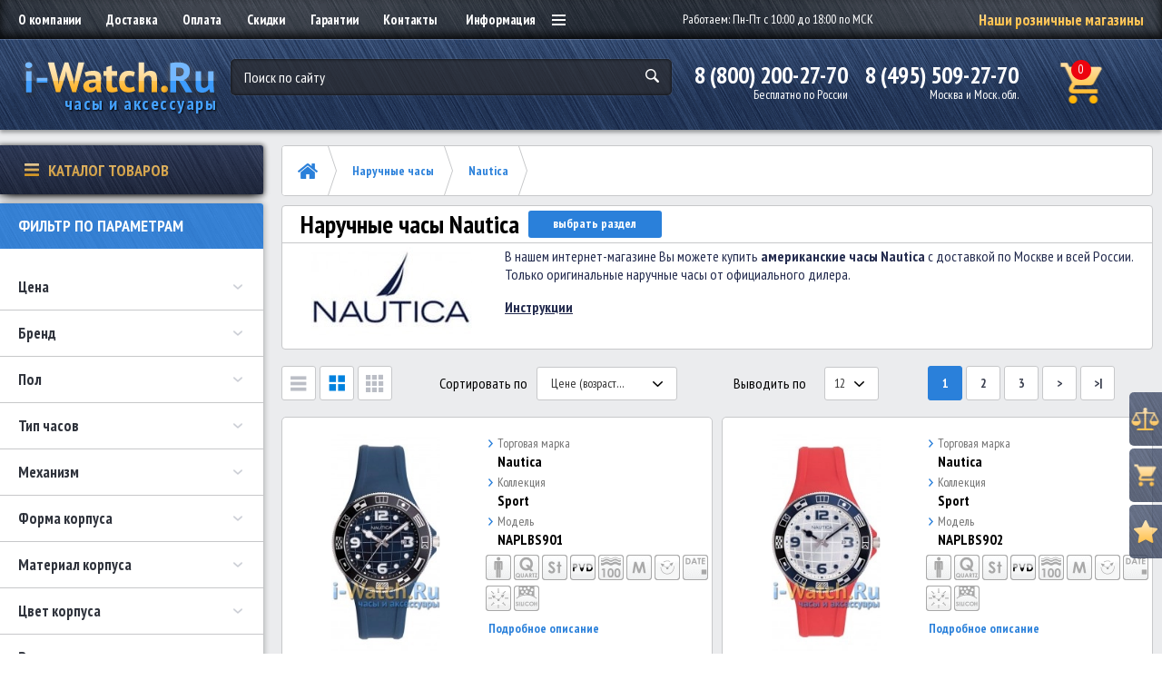

--- FILE ---
content_type: text/html; charset=utf-8
request_url: https://i-watch.ru/naruchnye-chasy/nautica/
body_size: 317662
content:
<!DOCTYPE html>
<!--[if IE]><![endif]-->
<!--[if IE 8 ]>
<html prefix="og: http://ogp.me/ns# fb: http://ogp.me/ns/fb# business: http://ogp.me/ns/business#" dir="ltr"
      lang="ru"
      class="ie8"><![endif]-->
<!--[if IE 9 ]>
<html prefix="og: http://ogp.me/ns# fb: http://ogp.me/ns/fb# business: http://ogp.me/ns/business#" dir="ltr"
      lang="ru"
      class="ie9"><![endif]-->
<!--[if (gt IE 9)|!(IE)]><!-->
<html prefix="og: http://ogp.me/ns# fb: http://ogp.me/ns/fb# business: http://ogp.me/ns/business#" dir="ltr"
      lang="ru">
<!--<![endif]-->
<head>

    <meta charset="UTF-8"/>
    <meta name="viewport"
          content="width=device-width, initial-scale=1">
    <meta http-equiv="X-UA-Compatible"
          content="IE=edge">
    <title>Наручные часы Nautica | Купить в магазине i-Watch.Ru | Каталог, цены, отзывы</title>
    <base href="https://i-watch.ru/"/>
        <meta name="description"
          content="Оригинальные часы Nautica - купить с доставкой по Москве и РФ. Каталог Nautica, цены и наличие. Официальная гарантия. Скидки и акции."/>
            <meta property="og:title"
          content="Наручные часы Nautica | Купить в магазине i-Watch.Ru | Каталог, цены, отзывы"/>
    <meta property="og:type"
          content="website"/>
    <meta property="og:url"
          content="https://i-watch.ru/naruchnye-chasy/nautica/"/>
        <meta property="og:image"
          content="https://i-watch.ru/image/cachewebp/catalog/logo/logo-nautica-177x106.webp"/>
        <meta property="og:site_name"
          content="i-Watch.Ru"/>
		  
<!-- FAVICON (PNG) -->

<link rel="shortcut icon" href="/image/catalog/icons/favicon-16x16.png" sizes="16x16">
<link rel="shortcut icon" href="/image/catalog/icons/favicon-32x32.png" sizes="32x32">
<link rel="shortcut icon" href="/image/catalog/icons/favicon-120x120.png" sizes="120x120">

<!-- APPLE TOUCH ICONS -->
<link rel="apple-touch-icon" sizes="76x76" href="/image/catalog/icons/apple-touch-icon-76x76.png">
<link rel="apple-touch-icon" sizes="120x120" href="/image/catalog/icons/apple-touch-icon-120x120.png">
<link rel="apple-touch-icon" sizes="152x152" href="/image/catalog/icons/apple-touch-icon-152x152.png">
<link rel="apple-touch-icon" sizes="180x180" href="/image/catalog/icons/apple-touch-icon-180x180.png">

<!-- OPEN GRAPH -->
<meta property="og:image" content="/image/catalog/icons/open-graph-200x200.png">		  
		  
	<!-- Google Tag Manager -->
<script>(function(w,d,s,l,i){w[l]=w[l]||[];w[l].push({'gtm.start':
new Date().getTime(),event:'gtm.js'});var f=d.getElementsByTagName(s)[0],
j=d.createElement(s),dl=l!='dataLayer'?'&l='+l:'';j.async=true;j.src=
'https://www.googletagmanager.com/gtm.js?id='+i+dl;f.parentNode.insertBefore(j,f);
})(window,document,'script','dataLayer','GTM-W23CVVN');</script>
<!-- End Google Tag Manager -->


    <script src="https://cdnjs.cloudflare.com/ajax/libs/jquery/2.2.4/jquery.min.js"></script>
    <script src="/catalog/view/javascript/theme/js/lib.min.js?v=0.0.1"></script>
    <script src="/catalog/view/javascript/theme/js/common.js?v=0.0.1"></script>

	
 <link href="/catalog/view/javascript/bootstrap/css/bootstrap.min.css" rel="stylesheet" media="screen" />
    <script src="/catalog/view/javascript/bootstrap/js/bootstrap.min.js"></script>
     <link href="/catalog/view/javascript/font-awesome/css/font-awesome.min.css" rel="stylesheet" type="text/css" />
    <link href="//fonts.googleapis.com/css?family=Open+Sans:400,400i,300,700" rel="stylesheet" type="text/css" />

    <link href="https://fonts.googleapis.com/css?family=PT+Sans+Narrow:400,700" rel="stylesheet">

<script>
$(document).ready(function(){
  var windowW = $(window).width();

  if (windowW <= 1024) {

    $('.dropdown-wrap').on('click', function() {
      $(this).toggleClass('open');
    })

    $(document).on('click', function(event) {
      if ($(event.target).closest('.dropdown-wrap.open').length) return;
      $('.dropdown-wrap').removeClass('open');
      event.stopPropagation();
    });

    /*$('..aside-catalog-btn').on('click', function() {
      $(this).closest('.aside-catalog-wrap').find('.aside-catalog').slideToggle(300);
    })*/

    $('body').on('click', '.osnovniepunkti .menulinkurl', function(e){

      e.preventDefault();

      var body = $(this).closest('.osnovniepunkti').find('.catalog-dropdown');

      $('.catalog-dropdown').not(body).slideUp(300).closest('.osnovniepunkti').removeClass('active');
      body.slideToggle(300).closest('.osnovniepunkti').toggleClass('active');
    })
  };
  
// hide #back-top first
$("#back-top").hide();
 
// fade in #back-top
$(function () {
$(window).scroll(function () {
if ($(this).scrollTop() > 100) {
$('#back-top').fadeIn();
} else {
$('#back-top').fadeOut();
}
});
// scroll body to 0px on click
$('#back-top a').click(function () {
$('body,html').animate({
scrollTop: 0
}, 800);
return false;
});
});
});
</script>

    <link href="/catalog/view/theme/default/stylesheet/lib.min.css"
          rel="stylesheet">
       <link href="/catalog/view/theme/default/stylesheet/main.css?v=0.0.1"
             rel="stylesheet">

               <link href="catalog/view/javascript/jquery/datetimepicker/bootstrap-datetimepicker.min.css"
             type="text/css"
             rel="stylesheet"
             media="screen"/>
               <link href="catalog/view/theme/default/stylesheet/mf/jquery-ui.min.css?v2.0.5.6.5.3"
             type="text/css"
             rel="stylesheet"
             media="screen"/>
               <link href="catalog/view/theme/default/stylesheet/mf/style.css?v2.0.5.6.5.3"
             type="text/css"
             rel="stylesheet"
             media="screen"/>
               <link href="catalog/view/theme/default/stylesheet/mf/style-2.css?v2.0.5.6.5.3"
             type="text/css"
             rel="stylesheet"
             media="screen"/>
               <link href="catalog/view/javascript/jquery/owl-carousel/bannerpro-owl.carousel.css"
             type="text/css"
             rel="stylesheet"
             media="screen"/>
               <link href="catalog/view/javascript/jquery/owl-carousel/owl.transitions.css"
             type="text/css"
             rel="stylesheet"
             media="screen"/>
               <link href="catalog/view/theme/default/stylesheet/product_statuses.css"
             type="text/css"
             rel="stylesheet"
             media="screen"/>
              <script src="/catalog/view/javascript/common.js"></script>
          <link href="https://i-watch.ru/naruchnye-chasy/nautica/"
           rel="canonical"/>
         <link href="https://i-watch.ru/naruchnye-chasy/nautica/?page=2"
           rel="next"/>
          <link rel="stylesheet" type="text/css" href="catalog/view/supermenu/supermenu.css?v=23" />
<script src="catalog/view/supermenu/supermenu-responsive.js?v=23"></script>
<script src="catalog/view/supermenu/jquery.hoverIntent.minified.js"></script>
			
     <script src="catalog/view/javascript/jquery/datetimepicker/moment.js"></script>
    			
     <script src="catalog/view/javascript/jquery/datetimepicker/bootstrap-datetimepicker.min.js"></script>
    			
     <script src="catalog/view/javascript/mf/direction_1.js?v2.0.5.6.5.3"></script>
    			
     <script src="catalog/view/javascript/mf/jquery-ui.min.js?v2.0.5.6.5.3"></script>
    			
     <script src="catalog/view/javascript/mf/jquery-plugins.js?v2.0.5.6.5.3"></script>
    			
     <script src="catalog/view/javascript/mf/hammer.js?v2.0.5.6.5.3"></script>
    			
     <script src="catalog/view/javascript/mf/iscroll.js?v2.0.5.6.5.3"></script>
    			
     <script src="catalog/view/javascript/mf/livefilter.js?v2.0.5.6.5.3"></script>
    			
     <script src="catalog/view/javascript/mf/selectpicker.js?v2.0.5.6.5.3"></script>
    			
     <script src="catalog/view/javascript/mf/mega_filter.js?v2.0.5.6.5.3"></script>
    			
     <script src="catalog/view/javascript/jquery/owl-carousel/bannerpro-owl.carousel.min.js"></script>
    <!--microdatapro 7.5 open graph start -->
<meta property="og:locale" content="ru-ru">
<meta property="og:rich_attachment" content="true">
<meta property="og:site_name" content="i-Watch.Ru">
<meta property="og:type" content="business.business" />
<meta property="og:title" content="Наручные часы Nautica" />
<meta property="og:description" content="Оригинальные часы Nautica - купить с доставкой по Москве и РФ. Каталог Nautica, цены и наличие. Официальная гарантия. Скидки и акции." />
<meta property="og:image" content="https://i-watch.ru/image/catalog/logo/logo-nautica.jpg" />
<meta property="og:image:secure_url" content="https://i-watch.ru/image/catalog/logo/logo-nautica.jpg" />
<meta property="og:image:width" content="1200">
<meta property="og:image:height" content="630">
<meta property="og:url" content="https://i-watch.ru/naruchnye-chasy/nautica/">
<meta property="business:contact_data:street_address" content="ТЦ &quot;Черемушки&quot;, 1 этаж, линия &quot;А&quot; павильон 1А-20" />
<meta property="business:contact_data:locality" content="Москва" />
<meta property="business:contact_data:postal_code" content="101000" />
<meta property="business:contact_data:country_name" content="Россия" />
<meta property="place:location:latitude" content="37.552940" />
<meta property="place:location:longitude" content="2C55.670524" />
<meta property="business:contact_data:email" content="info@i-watch.ru"/>
<meta property="business:contact_data:phone_number" content="+7-800-200-27-70"/>
<!--microdatapro 7.5 open graph end -->
        <!-- Global site tag (gtag.js) - Google Analytics -->
<script async src="https://www.googletagmanager.com/gtag/js?id=UA-7454034-1"></script>
<script>
  window.dataLayer = window.dataLayer || [];
  function gtag(){dataLayer.push(arguments);}
  gtag('js', new Date());

  gtag('config', 'UA-7454034-1');
</script>     <script src="/catalog/view/javascript/grid-view-large.js"></script>

      <script>
          $(init);

          function init() {              
              $('.korz').append($('.basket-numberdva'));
              $('#myDiv3').append($('#wish'));
              $('#myDivfilter').append($('.myDivexit'));
			  $('.popbrendi').append($('.vsebrendi'));
			  $('.bredvverhu').append($('.breadcrumbs'));
			  $('#filtrsleva').append($('.filter-wrap-desktop'));
			  $('.kalk').append($('.prodkalk'));
			  $('.usloviya').append($('.popuptextusloviy'));
			  
			  $("#proba #total_shipping .text-red").clone().appendTo(".cenadostavki");		  
			  
          }

      </script>

<!-- BEGIN JIVOSITE CODE -->
<script>
function jivo ()
{
    var widget_id = 'HE0K0AF7kS';
    var d=document;
     var w=window;
    function l()
    {
        var s = document.createElement('script');
        s.async = true;
        s.src = '//code.jivosite.com/script/geo-widget/'+widget_id;
        var ss = document.getElementsByTagName('script')[0];
        ss.parentNode.insertBefore(s, ss);
    }
    if(d.readyState=='complete')
    {
        l();
    }
    else
    {
        if(w.attachEvent)
        {
             w.attachEvent('onload',l);
        }
        else
        {
             w.addEventListener('load',l,false);
         }
        }
}

setTimeout(jivo,4500);
</script>
<!-- END JIVOSITE CODE -->


				<script type="text/javascript" src="catalog/view/javascript/jquery/jquery.autopager.js" ></script>
				<script type="text/javascript">function get_cookie(cookie_name){var results = document.cookie.match ( '(^|;) ?' + cookie_name + '=([^;]*)(;|$)' );if(results){return (unescape(results[2]));}else{return null;}}</script>
				<script type="text/javascript" src="catalog/view/javascript/bal_language.js" ></script>
				<script type="text/javascript" src="catalog/view/javascript/bal_loader.js" ></script>
				<link href="catalog/view/javascript/bal_style.css" rel="stylesheet" type="text/css" />
			
  
				
			<script src="catalog/view/javascript/jquery/magnific/jquery.magnific-popup.min.js" type="text/javascript"></script>
			<script src="catalog/view/javascript/jquery/owl-carousel/owl.carousel.min.js" type="text/javascript"></script>
			<script src="catalog/view/javascript/jquery/datetimepicker/moment.js" type="text/javascript"></script>
			<script src="catalog/view/javascript/jquery/datetimepicker/bootstrap-datetimepicker.min.js" type="text/javascript"></script>
			<link href="catalog/view/javascript/jquery/magnific/magnific-popup.css" rel="stylesheet">
			<link href="catalog/view/javascript/jquery/owl-carousel/owl.carousel.css" type="text/css" rel="stylesheet" media="screen">
			<link href="catalog/view/javascript/jquery/datetimepicker/bootstrap-datetimepicker.min.css" type="text/css" rel="stylesheet" media="screen">
			<link href="catalog/view/theme/default/stylesheet/quickview.css" rel="stylesheet">
			<script type="text/javascript">
			var color_schem = '1';
			var loading_masked_img = '<img src="catalog/view/theme/default/image/ring-alt-'+ color_schem +'.svg" />';
			function loading_masked(action) {
				if (action) {
					$('.loading_masked').html(loading_masked_img);
					$('.loading_masked').show();
				} else {
					$('.loading_masked').html('');
					$('.loading_masked').hide();
				}
			}
			function creatOverlayLoadPage(action) {
				if (action) {
					$('#messageLoadPage').html(loading_masked_img);
					$('#messageLoadPage').show();
				} else {
					$('#messageLoadPage').html('');
					$('#messageLoadPage').hide();
				}
			}
			function quickview_open(id) {
			$('body').prepend('<div id="messageLoadPage"></div><div class="mfp-bg-quickview"></div>');
				$.ajax({
					type:'post',
					data:'quickviewpost=1',
					url:'index.php?route=product/product&product_id='+id,	
					beforeSend: function() {
						creatOverlayLoadPage(true); 
					},
					complete: function() {
						$('.mfp-bg-quickview').hide();
						$('#messageLoadPage').hide();
						creatOverlayLoadPage(false); 
					},	
					success:function (data) {
						$('.mfp-bg-quickview').hide();
						$data = $(data);
						var new_data = $data.find('#quickview-container').html();							
						$.magnificPopup.open({
							tLoading: loading_masked_img,
							items: {
								src: new_data,
							},
							type: 'inline'
						});
					}
			});							
			}
			</script>
			

	<link rel="stylesheet" type="text/css" href="catalog/view/theme/default/stylesheet/fastorder1.css" />
<script src="catalog/view/javascript/jquery/maskedinput.js" type="text/javascript"></script>	
<script src="catalog/view/javascript/newfastorder.js" type="text/javascript"></script>	
<script src="catalog/view/javascript/jquery/magnific/jquery.magnific-popup.min.js" type="text/javascript"></script>
<link media="screen" href="catalog/view/javascript/jquery/magnific/magnific-popup.css" type="text/css" rel="stylesheet">	
<script type="text/javascript" src="catalog/view/javascript/quickorder/owl-carousel/owl.carousel.min.js"></script> 
<link media="screen" href="catalog/view/javascript/quickorder/owl-carousel/owl.carousel.css" rel="stylesheet">
<script type="text/javascript">
function fastorder_open(product_id) {  
    $.magnificPopup.open({
        tLoading: '<span><i style="font-size:50px;" class="fa fa-spinner fa-pulse"></i></span>',
        items: {
        src: 'index.php?route=extension/module/newfastorder&product_id='+product_id,
        type: 'ajax'
		}
    });
}
function fastorder_open_cart() {  
    $.magnificPopup.open({
        tLoading: '<span><i style="font-size:50px;" class="fa fa-spinner fa-pulse"></i></span>',
        items: {
        src: 'index.php?route=extension/module/newfastordercart',
        type: 'ajax'
        }	
    });
}		
</script>

<style>
.btn-quick-order {
	background:#;
	border-color:#;
	color:# !important;
}
.btn-quick-order:hover {
	background:#;
	border-color:#;				
}
.fast-checkout .btn-ordercart {
	background:#;
	border-color:#;
	color:# !important;
}
.fast-checkout .btn-ordercart:hover {
	background:#;
	border-color:#;	
}
</style>
		

									<script src="catalog/view/javascript/buyoneclick.js" type="text/javascript"></script>
															<link href="catalog/view/theme/default/stylesheet/buyoneclick.css" rel="stylesheet">				            

<!--Noticeup Livesearch Flexdatalist path-->
<link href="catalog/view/javascript/jquery/flexdatalist/jquery.flexdatalist.min.css" rel="stylesheet">
<link href="catalog/view/javascript/jquery/flexdatalist/noticeuplivesearch.css" rel="stylesheet">
<script src="catalog/view/javascript/jquery/flexdatalist/jquery.flexdatalist.min.js" type="text/javascript"></script>
			
				</head>
			
  <body class="product-category-34_233" id="top">
  
  <!-- Google Tag Manager (noscript) -->
<noscript><iframe src="https://www.googletagmanager.com/ns.html?id=GTM-W23CVVN"
height="0" width="0" style="display:none;visibility:hidden"></iframe></noscript>
<!-- End Google Tag Manager (noscript) -->

  <div class="wrapper">
      <!-- HEADER -->
    <header class="header">
        <div class="header-top">
            <div class="header-top-inner container">
                <nav class="header-nav">
                    <ul class="navm nav-big">
                        <li class="nav-item"><a href="/o-kompanii" class="nav-link">О компании</a></li>
                        <li class="nav-item"><a href="/dostavka" class="nav-link">Доставка</a></li>
                        <li class="nav-item"><a href="/oplata" class="nav-link">Оплата</a></li>
                        <li class="nav-item"><a href="/skidki" class="nav-link">Скидки</a></li>
                        <li class="nav-item"><a href="/garantii" class="nav-link">Гарантии</a></li>
                        <li class="nav-item"><a href="/kontakti" class="nav-link">Контакты</a></li>
                    </ul>
                    <div class="dropdown-wrap">
                        <div class="dropdown-show">
                            Информация
                            <div class="burger">
                                <span></span>
                                <span></span>
                                <span></span>
                            </div>
                        </div>
                        <div class="dropdown">
                            <ul class="navm">
                                <li class="nav-item"><a href="/chasto-zadavaemye-voprosy" class="nav-link">Часто задаваемые вопросы</a></li>
                                <li class="nav-item"><a href="/ikonki/" class="nav-link">Значения иконок</a></li>
                                <li class="nav-item"><a href="/obmen-vozvrat" class="nav-link">Обмен, возврат и гарантийное обслуживание</a></li>
                                <li class="nav-item"><a href="/optovikam" class="nav-link">Корпоративным клиентам</a></li>
                                <li class="nav-item"><a href="/stati/" class="nav-link">Статьи</a></li>
                                <li class="nav-item"><a href="/stati/stati-pro-naruchnye-chasy/" class="nav-link">Про наручные часы</a></li>
                                <!--
                                <li class="nav-item"><a href="/stati/stati-pro-interernye-chasy" class="nav-link">Про интерьерные часы</a></li>
                                -->
                            </ul>
                        </div>
                    </div>
                </nav>
                <div class="header-working-hour">
                    <p>Работаем: Пн-Пт с 10:00 до 18:00 по МСК</p>
                </div>
                <div class="header-shops">
                    <a href="/neotime" class="text-gradient_secondary">Наши розничные магазины</a>
                </div>
				<!--
                <div class="header-action">
                    <a href="/login">Войти</a>
                </div>
				-->
            </div>
        </div>
        <div class="header-bottom">
            <div class="header-bottom-inner container">
                <a href="/" class="header-logo for-img">
                    <img alt="Логотип i-Watch.Ru" src="/catalog/view/theme/default/image/theme/img/logo-new.png">
                    <span>часы и аксессуары</span>
                </a>
                <div class="header-search">
                    <form action="/search/" class="search-form">
                        <div class="form-group">
  <input type="text" name="search" value="" placeholder="Поиск по сайту" class="form-text" />

  <button>&nbsp;</button>
</div>                        
                    </form>
                </div>
                <div class="header-contact">
                    <div class="header-phone">
                        <span class="phone">8 (800) 200-27-70</span>
                        <span>Бесплатно по России</span>
                    </div>
                    <div class="header-phone">
                        <span class="phone">8 (495) 509-27-70</span>
                        <span>Москва и Моск. обл.</span>
                    </div>
                </div>
                <span class="header-basket">
  <a href="https://i-watch.ru/simplecheckout/" class="basket">
    <span class="basket-number basket-number5">0</span>
	<span class="basket-numberdva basket-number">0</span>
  </a>
</span>            </div>
        </div>

			<!--Noticeup Livesearch-->
			<script>
			$(".header-search input[name='search']").flexdatalist({
				minLength: 3,
				iconProperty: 'image',
				visibleProperties: ["image","name"],
				textProperty: 'name',
				searchDisabled: true,
                noResultsText: 'Нет результатов!',
				groupBy: 'manufacturer', 				url: 'index.php?route=product/search/livesearch'
			});

			$(".header-search input[name='search']").on('select:flexdatalist', function(event, set, options) {
				window.location.href = htmlUnescape(set.href);
			});

			function htmlUnescape(str){
			  return str
				  .replace(/&quot;/g, '"')
				  .replace(/&#39;/g, "'")
				  .replace(/&lt;/g, '<')
				  .replace(/&gt;/g, '>')
				  .replace(/&amp;/g, '&');
			}
			
			$('input[name=flexdatalist-search]').attr( 'placeholder', 'Поиск по сайту');
			</script>
		
    </header>
	
    <!-- HEADER END -->

      <!-- STICKY MENU -->
      <div class="sticky">
          <a href="https://i-watch.ru/compare-products/"  class="sticky-item">
              <div class="sticky-img card-img">
                  <img alt="Иконка: сравнение товаров" src="/catalog/view/theme/default/image/theme/img/sticky-1.png">
              </div>
              <div class="sticky-text">
                  <div class="sticky-title text-gradient_secondary">Сравнение</div>
                  <div id="compar" class="sticky-subtitle compar"><span  id="compare-total"  class="">(0)</span></div>
              </div>
          </a>
          <a href="simplecheckout" class="sticky-item">
              <div class="sticky-img card-img">
                  <img alt="Иконка: корзина заказов" src="/catalog/view/theme/default/image/theme/img/sticky-2.png">
              </div>
			  
			  <div class="sticky-text">
                  <div class="sticky-title text-gradient_secondary">Корзина</div>
                  <div class="sticky-subtitle">(<span class="korz"></span>)</div>
              </div>
          </a>
          <a href="https://i-watch.ru/wishlist/"  class="sticky-item">
              <div class="sticky-img card-img">
                  <img alt="Иконка: избранное" src="/catalog/view/theme/default/image/theme/img/sticky-3.png">
              </div>
              <div class="sticky-text">
                  <div class="sticky-title text-gradient_secondary">Избранное</div>
                  <div id="wishlist-total" class="sticky-subtitle"><span class=" hidden-xs hidden-sm hidden-md">(0)</span></div>
              </div>
          </a>
		  <p id="back-top">
<a href="#top"><span></span></a>
</p>
      </div> 
      <!-- STICKY MENU END -->

<style>
.tooltip-inner {
max-width: 250px;
color: #fff;
border-radius: 4px;			
    padding: 10px;
    border: 2px solid #000;    
	background-color: #000;
    background-image: -webkit-linear-gradient(rgba(255,255,255,.5), rgba(255,255,255,0));
    background-image: -moz-linear-gradient(rgba(255,255,255,.5), rgba(255,255,255,0));
    background-image: -ms-linear-gradient(rgba(255,255,255,.5), rgba(255,255,255,0));
    background-image: -o-linear-gradient(rgba(255,255,255,.5), rgba(255,255,255,0));
    background-image: linear-gradient(rgba(255,255,255,.5), rgba(255,255,255,0));
    -moz-border-radius: 4px;    
    -moz-box-shadow: 0 1px 2px rgba(0,0,0,.4), 0 1px 0 rgba(255,255,255,.5) inset;
    -webkit-box-shadow: 0 1px 2px rgba(0,0,0,.4), 0 1px 0 rgba(255,255,255,.5) inset;
    box-shadow: 0 1px 2px rgba(0,0,0,.4), 0 1px 0 rgba(255,255,255,.5) inset;
    text-shadow: 0 1px 0 #000;
   
}
.tooltip-inner a {            
color: #fff;
}

.zayavka-block {
  display: block;
}

</style>

<div class="content-wrapper">
    <div class="container container_sm">
        <div class="content-inner">

            <aside class="aside">
    <div>
    <div class="aside-catalog-wrap">
<div class="aside-catalog-btn text-gradient_secondary"><span class="catalog-btn-icon card-img"><img alt="Иконка: каталог товаров" src="image/catalog-burger.png" /> </span> Каталог товаров</div>

<div class="aside-catalog hiddenmenu">
<ul class="catalog-menu">
	<li class="menulink osnovniepunkti has-child"><a class="menulinkurl catalog-item" href="naruchnye-chasy/"><span class="catalog-item-img card-img"><img alt="Иконка: наручные часы" src="image/catalog-icon/catalog-icon-1.png" /> </span> <span class="catalog-item-text">Наручные часы</span> </a>

	<div class="catalog-dropdown">
	<div class="catalog-dropdown-inner">
	<div class="catalog-dropdown-row">
	<div class="catalog-dropdown-col">
	<div class="catalog-dropdown-block">
	<div class="catalog-dropdown-title">Популярные бренды</div>

	<ul class="catalog-dropdown-list">
		<li><a class="catalog-dropdown-link" href="naruchnye-chasy/adriatica/">Adriatica</a></li>
		<li><a class="catalog-dropdown-link" href="naruchnye-chasy/anne-klein/">Anne Klein</a></li>
		<li><a class="catalog-dropdown-link" href="naruchnye-chasy/atlantic/">Atlantic</a></li>
		<li><a class="catalog-dropdown-link" href="naruchnye-chasy/candino/">Candino</a></li>
		<li><a class="catalog-dropdown-link" href="naruchnye-chasy/casio/">Casio</a></li>
		<li><a class="catalog-dropdown-link" href="naruchnye-chasy/certina/">Certina</a></li>
		<li><a class="catalog-dropdown-link" href="naruchnye-chasy/diesel/">Diesel</a></li>
		<li><a class="catalog-dropdown-link" href="naruchnye-chasy/guess/">Guess</a></li>
		<li><a class="catalog-dropdown-link" href="naruchnye-chasy/jacques-lemans/">Jacques Lemans</a></li>
		<li><a class="catalog-dropdown-link" href="naruchnye-chasy/kenneth-cole/">Kenneth Cole</a></li>
		<li><a class="catalog-dropdown-link" href="naruchnye-chasy/lee-cooper/">Lee Cooper</a></li>
		<li><a class="catalog-dropdown-link" href="naruchnye-chasy/pierre-lannier/">Pierre Lannier</a></li>
		<li><a class="catalog-dropdown-link" href="naruchnye-chasy/seiko/">Seiko</a></li>
		<li><a class="catalog-dropdown-link" href="naruchnye-chasy/swiss-military-by-chrono/">Swiss Military by Chrono</a></li>
		<li><a class="catalog-dropdown-link" href="naruchnye-chasy/swiss-military-hanowa/">Swiss Military Hanowa</a></li>
		<li><a class="catalog-dropdown-link" href="naruchnye-chasy/tissot/">Tissot</a></li>
		<li><a class="catalog-dropdown-link" href="naruchnye-chasy/traser/">Traser</a></li>
		<li><a class="catalog-dropdown-link" href="naruchnye-chasy/sturmanskie/">Штурманские</a></li>
	</ul>
	</div>
	</div>

	<div class="catalog-dropdown-col">
	<div class="catalog-dropdown-block">
	<div class="catalog-dropdown-title">Для кого</div>

	<ul class="catalog-dropdown-list">
		<li><a class="catalog-dropdown-link" href="naruchnye-chasy/mfp/10-pol,muzhskie" rel="nofollow">Мужские часы</a></li>
		<li><a class="catalog-dropdown-link" href="naruchnye-chasy/mfp/10-pol,zhenskie" rel="nofollow">Женские часы</a></li>
		<!-- <li><a href="naruchnye-chasy/mfp/20-tip-chasov,detskie" class="catalog-dropdown-link">Детские часы</a></li> -->
	</ul>
	</div>

	<div class="catalog-dropdown-block">
	<div class="catalog-dropdown-title">Регион производства</div>

	<ul class="catalog-dropdown-list">
		<li><a class="catalog-dropdown-link" href="naruchnye-chasy/mfp/90556-region,shveytsarskie-chasy" rel="nofollow">Швейцарские часы</a></li>
		<li><a class="catalog-dropdown-link" href="naruchnye-chasy/mfp/90556-region,yaponskie-chasy" rel="nofollow">Японские часы</a></li>
		<li><a class="catalog-dropdown-link" href="naruchnye-chasy/mfp/90556-region,rossiyskie-chasy" rel="nofollow">Российские часы</a></li>
		<li><a class="catalog-dropdown-link" href="naruchnye-chasy/mfp/90556-region,evropeyskie-chasy" rel="nofollow">Европейские часы</a></li>
		<li><a class="catalog-dropdown-link" href="naruchnye-chasy/mfp/90556-region,drugie-proizvoditeli" rel="nofollow">Другие производители</a></li>
	</ul>
	</div>

	<div class="catalog-dropdown-block">
	<div class="catalog-dropdown-title">Тип механизма</div>

	<ul class="catalog-dropdown-list">
		<li><a class="catalog-dropdown-link" href="naruchnye-chasy/mfp/30-mehanizm,kvartsevye,avtokvarts--kinetik-" rel="nofollow">Кварцевые часы</a></li>
		<li><a class="catalog-dropdown-link" href="naruchnye-chasy/mfp/30-mehanizm,mehanicheskie-s-avtopodzavodom,mehanicheskie-s-ruchnym-zavodom" rel="nofollow">Механические часы</a></li>
	</ul>
	</div>

	<div class="catalog-dropdown-block">
	<div class="catalog-dropdown-title">Обратите внимание</div>

	<ul class="catalog-dropdown-list"><!--															<li><a href="novinki/" class="catalog-dropdown-link">Новинки</a></li>
 -->
		<li><a class="catalog-dropdown-link" href="rasprodaga/">Распродажа</a></li>
		<li><a class="catalog-dropdown-link" href="bestsellery/">Лидеры продаж</a></li>
	</ul>
	</div>
	</div>
	</div>

	<div class="catalog-dropdown-row">
	<div class="catalog-dropdown-col">
	<div class="catalog-dropdown-block"><a class="btn btn_sm" href="naruchnye-chasy/">Каталог всех брендов</a></div>
	</div>

	<div class="catalog-dropdown-col">
	<div class="catalog-dropdown-block"><a class="btn btn_sm" href="search/" rel="nofollow">Поиск по модели</a></div>
	</div>
	</div>
	</div>
	</div>
	</li>
	<li class="menulink osnovniepunkti has-child"><a class="menulinkurl catalog-item" href="remni-dlya-chasov/"><span class="catalog-item-img card-img"><img alt="Иконка: ремни для часов" src="image/catalog-icon/catalog-icon-2.png" /> </span> <span class="catalog-item-text">Ремни для часов</span> </a>
	<div class="catalog-dropdown">
	<div class="catalog-dropdown-inner">
	<div class="catalog-dropdown-row">
	<div class="catalog-dropdown-col">
	<div class="catalog-dropdown-block">
	<div class="catalog-dropdown-title">Стандартные ремешки</div>

	<ul class="catalog-dropdown-list">
		<li><a class="catalog-dropdown-link" href="remni-dlya-chasov/remeshki-dlya-chasov/remeshki-bonetto-cinturini/">Bonetto Cinturini</a></li>
		<li><a class="catalog-dropdown-link" href="remni-dlya-chasov/remeshki-dlya-chasov/remeshki-bozza/">Bozza</a></li>
		<li><a class="catalog-dropdown-link" href="remni-dlya-chasov/remeshki-dlya-chasov/remeshki-condor/">Condor</a></li>
		<li><a class="catalog-dropdown-link" href="remni-dlya-chasov/remeshki-dlya-chasov/remeshki-rios-1931/">Rios 1931</a></li>
	</ul>
	&nbsp;

	<div class="catalog-dropdown-title">Брендовые ремешки</div>

	<ul class="catalog-dropdown-list">
		<li><a class="catalog-dropdown-link" href="remni-dlya-chasov/remeshki-dlya-chasov/remeshki-casio/">Casio</a></li>
		<li><a class="catalog-dropdown-link" href="remni-dlya-chasov/remeshki-dlya-chasov/remeshki-traser/">Traser</a></li>
	</ul>
	<br />
	&nbsp;</div>
	</div>

	<div class="catalog-dropdown-col">
	<div class="catalog-dropdown-block">
	<div class="catalog-dropdown-title">Стандартные браслеты</div>

	<ul class="catalog-dropdown-list">
		<li><a class="catalog-dropdown-link" href="remni-dlya-chasov/braslety-dlya-chasov/braslety-condor/">Condor</a></li>
	</ul>
	&nbsp;

	<div class="catalog-dropdown-title">Брендовые браслеты</div>

	<ul class="catalog-dropdown-list">
		<li><a class="catalog-dropdown-link" href="remni-dlya-chasov/remeshki-dlya-chasov/braslety-casio/">Casio</a></li>
		<li><a class="catalog-dropdown-link" href="remni-dlya-chasov/braslety-dlya-chasov/braslety-traser/">Traser</a></li>
	</ul>
	&nbsp;

	<div class="catalog-dropdown-title">Клипсы/застежки</div>

	<ul class="catalog-dropdown-list">
		<li><a class="catalog-dropdown-link" href="remni-dlya-chasov/zastezhki-klipsy-dlya-chasov/zastezhki-bozza/">Bozza</a></li>
		<li><a class="catalog-dropdown-link" href="remni-dlya-chasov/zastezhki-klipsy-dlya-chasov/zastezhki-rios-1931/">Rios 1931</a></li>
	</ul>
	<br />
	&nbsp;</div>
	</div>
	</div>

	<div class="catalog-dropdown-row">
	<div class="catalog-dropdown-col">
	<div class="catalog-dropdown-block"><a class="btn btn_sm" href="remni-dlya-chasov/remeshki-dlya-chasov/">Каталог всех ремешков</a></div>
	</div>

	<div class="catalog-dropdown-col">
	<div class="catalog-dropdown-block"><a class="btn btn_sm" href="remni-dlya-chasov/braslety-dlya-chasov/">Каталог всех браслетов</a></div>
	</div>
	</div>
	</div>
	</div>
	</li>
	<li class="menulink osnovniepunkti has-child"><a class="menulinkurl catalog-item" href="karmannie-chasi/"><span class="catalog-item-img card-img"><img alt="Иконка: карманные часы" loading="lazy" src="image/catalog-icon/catalog-icon-3.png" /> </span> <span class="catalog-item-text">Карманные часы</span> </a>
	<div class="catalog-dropdown">
	<div class="catalog-dropdown-inner">
	<div class="catalog-dropdown-row">
	<div class="catalog-dropdown-col">
	<div class="catalog-dropdown-block">
	<div class="catalog-dropdown-title">Бренды</div>

	<ul class="catalog-dropdown-list">
		<li><a class="catalog-dropdown-link" href="karmannie-chasi/pocket-casio/">Casio</a></li>
	</ul>
	<br />
	<br />
	<br />
	<br />
	<br />
	<br />
	<br />
	<br />
	<br />
	<br />
	<br />
	<br />
	&nbsp;</div>
	</div>

	<div class="catalog-dropdown-col">
	<div class="catalog-dropdown-block">
	<div class="catalog-dropdown-title">Тип механизма</div>

	<ul class="catalog-dropdown-list">
		<li><a class="catalog-dropdown-link" href="karmannie-chasi/mfp/90600-mehanizm,kvartsevye" rel="nofollow">Кварцевые</a></li>
	</ul>
	</div>
	</div>
	</div>

	<div class="catalog-dropdown-row">
	<div class="catalog-dropdown-col">
	<div class="catalog-dropdown-block"><a class="btn btn_sm" href="karmannie-chasi/">Все карманные часы</a></div>
	</div>

	<div class="catalog-dropdown-col">
	<div class="catalog-dropdown-block"><a class="btn btn_sm" href="search/" rel="nofollow">Поиск по модели</a></div>
	</div>
	</div>
	</div>
	</div>
	</li>
	<li class="menulink osnovniepunkti has-child"><a class="menulinkurl catalog-item" href="interernye-chasy/"><span class="catalog-item-img card-img"><img alt="Иконка: интерьерные часы" loading="lazy" src="image/catalog-icon/catalog-icon-4.png" /> </span> <span class="catalog-item-text">Интерьерные часы</span> </a>
	<div class="catalog-dropdown">
	<div class="catalog-dropdown-inner">
	<div class="catalog-dropdown-row">
	<div class="catalog-dropdown-col">
	<div class="catalog-dropdown-block">
	<div class="catalog-dropdown-title">Настенные часы:</div>

	<div class="text-gradient_secondary h4 text-upper"><b>Бренды</b></div>

	<ul class="catalog-dropdown-list">
		<li><a class="catalog-dropdown-link" href="interernye-chasy/nastennye-chasy/castita/">Castita</a></li>
		<li><a class="catalog-dropdown-link" href="interernye-chasy/nastennye-chasy/nastennye-incantesimo-design/">Incantesimo Design</a></li>
		<li><a class="catalog-dropdown-link" href="interernye-chasy/nastennye-chasy/nastennye-mado/">Mado</a></li>
		<li><a class="catalog-dropdown-link" href="interernye-chasy/nastennye-chasy/dinastiya/">Династия</a></li>
	</ul>
	&nbsp;

	<div class="text-gradient_secondary h4 text-upper"><b>Назначение</b></div>

	<ul class="catalog-dropdown-list">
		<li><a class="catalog-dropdown-link" href="interernye-chasy/nastennye-chasy/mfp/90558-naznachenie,kuhnya" rel="nofollow">Для кухни</a></li>
		<li><a class="catalog-dropdown-link" href="interernye-chasy/nastennye-chasy/mfp/90558-naznachenie,gostinaya,spalnya" rel="nofollow">Для гостиной и спальни</a></li>
		<li><a class="catalog-dropdown-link" href="interernye-chasy/nastennye-chasy/mfp/90558-naznachenie,detskaya" rel="nofollow">Для детской</a></li>
		<li><a class="catalog-dropdown-link" href="interernye-chasy/nastennye-chasy/mfp/90558-naznachenie,ofis" rel="nofollow">Для офиса</a></li>
	</ul>
	&nbsp;

	<div class="catalog-dropdown-title">Напольные часы:</div>

	<div class="text-gradient_secondary h4 text-upper"><b>Бренды</b></div>

	<ul class="catalog-dropdown-list">
		<li><a class="catalog-dropdown-link" href="interernye-chasy/napolnye-chasy/napolnye-mado/">Mado</a></li>
	</ul>
	</div>
	</div>

	<div class="catalog-dropdown-col">
	<div class="catalog-dropdown-block">
	<div class="catalog-dropdown-title">Настольные часы:</div>

	<div class="text-gradient_secondary h4 text-upper"><b>Бренды</b></div>

	<ul class="catalog-dropdown-list">
		<li><a class="catalog-dropdown-link" href="interernye-chasy/nastolnye-chasy/nastolnye-casio/">Casio</a></li>
		<li><a class="catalog-dropdown-link" href="interernye-chasy/nastolnye-chasy/nastolnye-mado/">Mado</a></li>
		<li><a class="catalog-dropdown-link" href="interernye-chasy/nastolnye-chasy/nastolnye-rhythm/">Rhythm</a></li>
	</ul>
	&nbsp;<br />
	&nbsp;
	<div class="text-gradient_secondary h4 text-upper"><b>Подборки</b></div>

	<ul class="catalog-dropdown-list">
		<li><a class="catalog-dropdown-link" href="interernye-chasy/nastolnye-chasy/mfp/90569-stil,hi-tech" rel="nofollow">Стиль - Hi-Tech</a></li>
		<li><a class="catalog-dropdown-link" href="interernye-chasy/nastolnye-chasy/mfp/90569-stil,dizaynerskie" rel="nofollow">Стиль - дизайнерские</a></li>
		<li><a class="catalog-dropdown-link" href="interernye-chasy/nastolnye-chasy/mfp/90569-stil,klassicheskie" rel="nofollow">Стиль - классические</a></li>
		<li><a class="catalog-dropdown-link" href="interernye-chasy/nastolnye-chasy/mfp/90580-budilnik,est" rel="nofollow">Настольные будильники</a></li>
	</ul>
	</div>
	</div>
	</div>

	<div class="catalog-dropdown-row">
	<div class="catalog-dropdown-col">
	<div class="catalog-dropdown-block"><a class="btn btn_sm" href="interernye-chasy/nastennye-chasy/">Все настенные часы</a></div>
	</div>

	<div class="catalog-dropdown-col">
	<div class="catalog-dropdown-block"><a class="btn btn_sm" href="interernye-chasy/nastolnye-chasy/">Все настольные часы</a></div>
	</div>
	</div>
	</div>
	</div>
	</li>
	<li class="menulink osnovniepunkti has-child"><a class="menulinkurl catalog-item" href="shkatulki-dlya-hraneniya/"><span class="catalog-item-img card-img"><img alt="Иконка: шкатулки для хранения" loading="lazy" src="image/catalog-icon/catalog-icon-5.png" /> </span> <span class="catalog-item-text">Шкатулки для хранения</span> </a>
	<div class="catalog-dropdown">
	<div class="catalog-dropdown-inner">
	<div class="catalog-dropdown-row">
	<div class="catalog-dropdown-col">
	<div class="catalog-dropdown-block">
	<div class="catalog-dropdown-title">Для часов:</div>

	<div class="text-gradient_secondary h4 text-upper"><b>Бренды</b></div>

	<ul class="catalog-dropdown-list">
		<li><a class="catalog-dropdown-link" href="shkatulki-dlya-hraneniya/shkatulki-dlya-chasov/shkatulki-dlya-chasov-champ/">Champ</a></li>
		<li><a class="catalog-dropdown-link" href="shkatulki-dlya-hraneniya/shkatulki-dlya-chasov/shkatulki-dlya-chasov-lc-designs/">LC Designs</a></li>
		<li><a class="catalog-dropdown-link" href="shkatulki-dlya-hraneniya/shkatulki-dlya-chasov/shkatulki-dlya-chasov-luxewood/">Luxewood</a></li>
	</ul>
	&nbsp;

	<div class="text-gradient_secondary h4 text-upper"><b>Назначение</b></div>

	<ul class="catalog-dropdown-list">
		<li><a class="catalog-dropdown-link" href="shkatulki-dlya-hraneniya/shkatulki-dlya-chasov/mfp/90588-naznachenie,dlya-1-2-chasov" rel="nofollow">Для 1-2 часов</a></li>
		<li><a class="catalog-dropdown-link" href="shkatulki-dlya-hraneniya/shkatulki-dlya-chasov/mfp/90588-naznachenie,dlya-3-4-chasov" rel="nofollow">Для 3-4 часов</a></li>
		<li><a class="catalog-dropdown-link" href="shkatulki-dlya-hraneniya/shkatulki-dlya-chasov/mfp/90588-naznachenie,dlya-5-6-chasov" rel="nofollow">Для 5-6 часов</a></li>
		<li><a class="catalog-dropdown-link" href="shkatulki-dlya-hraneniya/shkatulki-dlya-chasov/mfp/90588-naznachenie,dlya-7-10-chasov" rel="nofollow">Для 7-10 часов</a></li>
		<li><a class="catalog-dropdown-link" href="shkatulki-dlya-hraneniya/shkatulki-dlya-chasov/mfp/90588-naznachenie,dlya-11-i-bolee-chasov" rel="nofollow">Для 11 и более часов</a></li>
	</ul>
	</div>
	</div>

	<div class="catalog-dropdown-col">
	<div class="catalog-dropdown-block">
	<div class="catalog-dropdown-title">Для украшений:</div>

	<div class="text-gradient_secondary h4 text-upper"><b>Бренды</b></div>

	<ul class="catalog-dropdown-list">
		<li><a class="catalog-dropdown-link" href="shkatulki-dlya-hraneniya/shkatulki-dlya-ukrasheniy/shkatulki-dlya-ukrasheniy-champ/">Champ</a></li>
		<li><a class="catalog-dropdown-link" href="shkatulki-dlya-hraneniya/shkatulki-dlya-ukrasheniy/shkatulki-dlya-ukrasheniy-lc-designs/">LC Designs</a></li>
	</ul>
	&nbsp;

	<div class="text-gradient_secondary h4 text-upper"><b>Назначение</b></div>

	<ul class="catalog-dropdown-list">
		<li><a class="catalog-dropdown-link" href="shkatulki-dlya-hraneniya/shkatulki-dlya-ukrasheniy/mfp/90592-naznachenie,dlya-dragotsennostey" rel="nofollow">Для драгоценностей</a></li>
		<li><a class="catalog-dropdown-link" href="shkatulki-dlya-hraneniya/shkatulki-dlya-ukrasheniy/mfp/90592-naznachenie,dlya-zaponok" rel="nofollow">Для запонок</a></li>
		<li><a class="catalog-dropdown-link" href="shkatulki-dlya-hraneniya/shkatulki-dlya-ukrasheniy/mfp/90592-naznachenie,dlya-sharmov" rel="nofollow">Для шармов</a></li>
	</ul>
	&nbsp;

	<div class="catalog-dropdown-title">Для очков:</div>

	<div class="text-gradient_secondary h4 text-upper"><b>Бренды</b></div>

	<ul class="catalog-dropdown-list">
		<li><a class="catalog-dropdown-link" href="shkatulki-dlya-hraneniya/shkatulki-dlya-ochkov/shkatulki-dlya-ochkov-lc-designs/">LC Designs</a></li>
	</ul>
	</div>
	</div>
	</div>

	<div class="catalog-dropdown-row">
	<div class="catalog-dropdown-col">
	<div class="catalog-dropdown-block"><a class="btn btn_sm" href="shkatulki-dlya-hraneniya/shkatulki-dlya-chasov/">Все шкатулки для часов</a></div>
	</div>

	<div class="catalog-dropdown-col">
	<div class="catalog-dropdown-block"><a class="btn btn_sm" href="shkatulki-dlya-hraneniya/shkatulki-dlya-ukrasheniy/">Все шкатулки для украшений</a></div>
	</div>
	</div>
	</div>
	</div>
	</li>
	<li class="menulink osnovniepunkti has-child"><a class="menulinkurl catalog-item" href="boksi-dlya-podzavoda/"><span class="catalog-item-img card-img"><img alt="Иконка: боксы для подзавода" loading="lazy" src="image/catalog-icon/catalog-icon-6.png" /> </span> <span class="catalog-item-text">Боксы для подзавода</span> </a>
	<div class="catalog-dropdown">
	<div class="catalog-dropdown-inner">
	<div class="catalog-dropdown-row">
	<div class="catalog-dropdown-col">
	<div class="catalog-dropdown-block">
	<div class="catalog-dropdown-title">Бренды</div>

	<ul class="catalog-dropdown-list">
		<li><a class="catalog-dropdown-link" href="boksi-dlya-podzavoda/boksi-dlya-podzavoda-champ/">Champ</a></li>
		<li><a class="catalog-dropdown-link" href="boksi-dlya-podzavoda/boksi-dlya-podzavoda-lc-designs/">LC Designs</a></li>
		<li><a class="catalog-dropdown-link" href="boksi-dlya-podzavoda/boksi-dlya-podzavoda-luxewood/">Luxewood</a></li>
	</ul>
	<br />
	<br />
	<br />
	<br />
	<br />
	<br />
	<br />
	<br />
	&nbsp;</div>
	</div>

	<div class="catalog-dropdown-col">
	<div class="catalog-dropdown-block">
	<div class="catalog-dropdown-title">Назначение</div>

	<ul class="catalog-dropdown-list">
		<li><a class="catalog-dropdown-link" href="boksi-dlya-podzavoda/mfp/90644-naznachenie,dlya-1-2-chasov" rel="nofollow">Для 1-2 часов</a></li>
		<li><a class="catalog-dropdown-link" href="boksi-dlya-podzavoda/mfp/90644-naznachenie,dlya-3-4-chasov" rel="nofollow">Для 3-4 часов</a></li>
		<li><a class="catalog-dropdown-link" href="boksi-dlya-podzavoda/mfp/90644-naznachenie,dlya-5-6-chasov" rel="nofollow">Для 5-6 часов</a></li>
		<li><a class="catalog-dropdown-link" href="boksi-dlya-podzavoda/mfp/90644-naznachenie,dlya-7-10-chasov" rel="nofollow">Для 7-10 часов</a></li>
	</ul>
	<br />
	<br />
	<br />
	<br />
	<br />
	<br />
	<br />
	<br />
	&nbsp;</div>
	</div>
	</div>

	<div class="catalog-dropdown-row">
	<div class="catalog-dropdown-col">
	<div class="catalog-dropdown-block"><a class="btn btn_sm" href="boksi-dlya-podzavoda/">Все боксы для подзавода</a></div>
	</div>

	<div class="catalog-dropdown-col">
	<div class="catalog-dropdown-block"><a class="btn btn_sm" href="search/" rel="nofollow">Поиск по модели</a></div>
	</div>
	</div>
	</div>
	</div>
	</li>
	<li class="menulink osnovniepunkti has-child"><a class="menulinkurl catalog-item" href="aksessuary/"><span class="catalog-item-img card-img"><img alt="Иконка: аксессуары" loading="lazy" src="image/catalog-icon/catalog-icon-7.png" /> </span> <span class="catalog-item-text">Аксессуары</span> </a>
	<div class="catalog-dropdown">
	<div class="catalog-dropdown-inner">
	<div class="catalog-dropdown-row">
	<div class="catalog-dropdown-col">
	<div class="catalog-dropdown-block">
	<div class="catalog-dropdown-title">Категории</div>

	<ul class="catalog-dropdown-list">
		<li><a class="catalog-dropdown-link" href="aksessuary/zazhigalki/">Зажигалки</a></li>
		<li><a class="catalog-dropdown-link" href="aksessuary/ruchki-pishushchie-instrumenty/">Ручки, пишущие инструменты</a></li>
		<li><a class="catalog-dropdown-link" href="aksessuary/solncezashchitnye-ochki/">Солнцезащитные очки</a></li>
	</ul>
	<br />
	<br />
	<br />
	<br />
	<br />
	<br />
	<br />
	<br />
	<br />
	<br />
	&nbsp;</div>
	</div>

	<div class="catalog-dropdown-col">
	<div class="catalog-dropdown-block">
	<div class="catalog-dropdown-title">Бренды</div>

	<ul class="catalog-dropdown-list">
		<li><a class="catalog-dropdown-link" href="/aksessuary/ruchki-pishushchie-instrumenty/ruchki-parker/">Parker</a></li>
		<li><a class="catalog-dropdown-link" href="aksessuary/zazhigalki/zazhigalki-zippo/">Zippo (зажигалки)</a></li>
		<li><a class="catalog-dropdown-link" href="aksessuary/solncezashchitnye-ochki/solncezaschitnye-ochki-zippo/">Zippo (очки)</a></li>
	</ul>
	</div>
	</div>
	</div>

	<div class="catalog-dropdown-row">
	<div class="catalog-dropdown-col">
	<div class="catalog-dropdown-block"><a class="btn btn_sm" href="aksessuary/">Все аксессуары</a></div>
	</div>

	<div class="catalog-dropdown-col">
	<div class="catalog-dropdown-block"><a class="btn btn_sm" href="search/" rel="nofollow">Поиск по модели</a></div>
	</div>
	</div>
	</div>
	</div>
	</li>
	<!--									<li class="menulink osnovniepunkti has-child">
									<a href="yuvelirnie-ukrasheniya" class="menulinkurl catalog-item">	
										<span class="catalog-item-img card-img">
											<img alt="Иконка: ювелирные украшения" src="image/catalog-icon/catalog-icon-8.png">
										</span>
										<span class="catalog-item-text">Ювелирные украшения</span>
										</a>
									</li>
 -->
</ul>

<ul class="catalog-menu catalog-menu_sm"><!--									<li class="menulink">
										<a href="novinki" class=" catalog-item menulinkurl catalog-item">	
										<span class="catalog-item-img card-img">
											<img alt="Иконка: новинки" src="image/catalog-icon/catalog-icon-9.png">	
											</span>											
										<span class="catalog-item-text">Новинки</span>
										</a>
									</li>
 -->
	<li class="menulink"><a class="catalog-item menulinkurl catalog-item" href="bestsellery/"><span class="catalog-item-img card-img"><img alt="Иконка: бестселлеры" loading="lazy" src="image/catalog-icon/catalog-icon-10.png" /> </span> <span class="catalog-item-text">Бестселлеры</span> </a></li>
	<li class="menulink"><a class="catalog-item menulinkurl catalog-item" href="rasprodaga/"><span class="catalog-item-img card-img"><img alt="Иконка: распродажа" loading="lazy" src="image/catalog-icon/catalog-icon-11.png" /> </span> <span class="catalog-item-text">Распродажа</span> </a></li>
</ul>

<div class="catalog-sale">&nbsp;</div>
</div>
</div>
</div>
    

	<div class="filter-wrap-desktop">
		<div class="aside-block aside-filter-block">


			<div class="myDivexit box mfilter-box mfilter-box-1 mfilter-column_left mfilter-direction-ltr" id="mfilter-box-1">
									<div class="aside-header filter-header">
						Фильтр по параметрам					</div>
								<div class="aside-body filter-body">
					<div class="filter">
						<div class="filter-done">
							<div class="filter-label hide-filter">Выбранные параметры</div>
						</div>
					</div>
				</div>
				<div class="aside-body filter-body box-content mfilter-content">

					<div class="hide-filter">
						<div class="filter-done"><div class="mfilter-button filter-done-action mfilter-button-top"><a href="#" class="mfilter-button-reset">Сбросить все фильтры [x]</a></div></div><div class="cherta"></div>					</div>
					<div class="filter-inprogress">

						<ul class="filter-accordion">
															
								
																
																		<li
									data-type="price"
									data-base-type="price"
									data-id="price"
									data-group-key=""
									data-seo-name="price"
									data-inline-horizontal="0"
																		data-display-live-filter="0"
																		data-display-list-of-items="-1"
									class="accordion-item mfilter-filter-item mfilter-price mfilter-price"
									>

																			<div class="accordion-header mfilter-heading mfilter-collapsed">


										<div class="mfilter-heading-text">

											<span class="">Цена</span>
											<span class="">
												
											</span>


										</div>

									</div>
								
								
								<div class="accordion-body mfilter-content-opts " style="display:none">
								<div class="mfilter-opts-container" style="position:relative;">

									
									<div class="mfilter-content-wrapper">
										<div class="mfilter-options">
																							<div class="filter-price mfilter-option mfilter-price">
													<div class="form-group mfilter-option mfilter-price mfilter-price-inputs">

																												<div class="input-wrap">
															<input
															id="mfilter-opts-price-min"
															type="text"
															class="form-text"
															value=""
															/>
																																													<label>от</label>
														</div>
														<div class="input-wrap">
															<input
															id="mfilter-opts-price-max"
															type="text"
															class="form-text"
															value=""
															/>
																														<label>до</label>
														</div>

														<div class="mfilter-price-slider">
															<div id="mfilter-price-slider"></div>
														</div>
													</div>
												</div>
																								</div>
												</div>

												<div class="mfilter-clearfix"></div>
											</div>

											<div class="mfilter-clearfix"></div>
										</div>
									</li>
																							
								
																
																		<li
									data-type="checkbox"
									data-base-type="manufacturers"
									data-id="manufacturers"
									data-group-key=""
									data-seo-name="manufacturers"
									data-inline-horizontal="0"
																		data-display-live-filter="0"
																		data-display-list-of-items="scroll"
									class="accordion-item mfilter-filter-item mfilter-checkbox mfilter-manufacturers"
									>

																			<div class="accordion-header mfilter-heading mfilter-collapsed">


										<div class="mfilter-heading-text">

											<span class="">Бренд</span>
											<span class="">
												
											</span>


										</div>

									</div>
								
								
								<div class="accordion-body mfilter-content-opts mf_mb" style="display:none">
								<div class="mfilter-opts-container" style="position:relative;">

									
									<div class="mfilter-content-wrapper mfilter-iscroll scroll-content scroll-wrapper" data-max-height="256" style="max-height:256px">
										<div class="mfilter-options">
											
													
													<div class="mfilter-options-container">
														<ul class="accordion-list mfilter-tb">
															
																																																																																																																<li class="mfilter-option mfilter-tb-as-tr">
																	<span class="mfilter-tb-as-td mfilter-col-input">
																		<input
																		id="mfilter-opts-attribs-1-manufacturers-233"
																		name="manufacturers"
																		type="checkbox"
																																				value="brand-nautica" />
																	</span>
																	<label class="checkbox mfilter-tb-as-td" for="mfilter-opts-attribs-1-manufacturers-233">

																		
																			<span class="checkboxmark brand-tag">
																				Nautica																				<span class="skobki">(<span class="mfilter-counter">0</span>)</span>
																			</span>

																																			</label>

																</li>
																																													</ul>
													</div>
																									</div>
												</div>

												<div class="mfilter-clearfix"></div>
											</div>

											<div class="mfilter-clearfix"></div>
										</div>
									</li>
																							
								
																
																		<li
									data-type="checkbox"
									data-base-type="attribute"
									data-id="10"
									data-group-key="ag_1"
									data-seo-name="10-pol"
									data-inline-horizontal="0"
																		data-display-live-filter="0"
																		data-display-list-of-items="button_more"
									class="accordion-item mfilter-filter-item mfilter-checkbox mfilter-attribute mfilter-attributes"
									>

																			<div class="accordion-header mfilter-heading mfilter-collapsed">


										<div class="mfilter-heading-text">

											<span class="">Пол</span>
											<span class="">
												
											</span>


										</div>

									</div>
								
								
								<div class="accordion-body mfilter-content-opts " style="display:none">
								<div class="mfilter-opts-container" style="position:relative;">

									
									<div class="mfilter-content-wrapper">
										<div class="mfilter-options">
											
													
													<div class="mfilter-options-container">
														<ul class="accordion-list mfilter-tb">
															
																																																														<li class="mfilter-option mfilter-tb-as-tr">
																	<span class="mfilter-tb-as-td mfilter-col-input">
																		<input
																		id="mfilter-opts-attribs-1-10-04c335138895574df915158057945d3b"
																		name="10-pol"
																		type="checkbox"
																																				value="zhenskie" />
																	</span>
																	<label class="checkbox mfilter-tb-as-td" for="mfilter-opts-attribs-1-10-04c335138895574df915158057945d3b">

																																					<span class="checkboxmark brand-tag">
																				женские																				<span class="skobki">(<span class="mfilter-counter">0</span>)</span>
																			</span>
																																			</label>

																</li>
																																																																														<li class="mfilter-option mfilter-tb-as-tr">
																	<span class="mfilter-tb-as-td mfilter-col-input">
																		<input
																		id="mfilter-opts-attribs-1-10-f7228048d88900c35de6992c353a519e"
																		name="10-pol"
																		type="checkbox"
																																				value="muzhskie" />
																	</span>
																	<label class="checkbox mfilter-tb-as-td" for="mfilter-opts-attribs-1-10-f7228048d88900c35de6992c353a519e">

																																					<span class="checkboxmark brand-tag">
																				мужские																				<span class="skobki">(<span class="mfilter-counter">0</span>)</span>
																			</span>
																																			</label>

																</li>
																																													</ul>
													</div>
																									</div>
												</div>

												<div class="mfilter-clearfix"></div>
											</div>

											<div class="mfilter-clearfix"></div>
										</div>
									</li>
								
																		<li
									data-type="checkbox"
									data-base-type="attribute"
									data-id="20"
									data-group-key="ag_1"
									data-seo-name="20-tip-chasov"
									data-inline-horizontal="0"
																		data-display-live-filter="0"
																		data-display-list-of-items="button_more"
									class="accordion-item mfilter-filter-item mfilter-checkbox mfilter-attribute mfilter-attributes"
									>

																			<div class="accordion-header mfilter-heading mfilter-collapsed">


										<div class="mfilter-heading-text">

											<span class="">Тип часов</span>
											<span class="">
												
											</span>


										</div>

									</div>
								
								
								<div class="accordion-body mfilter-content-opts " style="display:none">
								<div class="mfilter-opts-container" style="position:relative;">

									
									<div class="mfilter-content-wrapper">
										<div class="mfilter-options">
											
													
													<div class="mfilter-options-container">
														<ul class="accordion-list mfilter-tb">
															
																																																														<li class="mfilter-option mfilter-tb-as-tr">
																	<span class="mfilter-tb-as-td mfilter-col-input">
																		<input
																		id="mfilter-opts-attribs-1-20-bafeb055d257b0b5b4ad0e6acb289115"
																		name="20-tip-chasov"
																		type="checkbox"
																																				value="dizaynerskie" />
																	</span>
																	<label class="checkbox mfilter-tb-as-td" for="mfilter-opts-attribs-1-20-bafeb055d257b0b5b4ad0e6acb289115">

																																					<span class="checkboxmark brand-tag">
																				дизайнерские																				<span class="skobki">(<span class="mfilter-counter">0</span>)</span>
																			</span>
																																			</label>

																</li>
																																																																														<li class="mfilter-option mfilter-tb-as-tr">
																	<span class="mfilter-tb-as-td mfilter-col-input">
																		<input
																		id="mfilter-opts-attribs-1-20-0ac01cb447dfd04158bc3ed920648bd1"
																		name="20-tip-chasov"
																		type="checkbox"
																																				value="klassika" />
																	</span>
																	<label class="checkbox mfilter-tb-as-td" for="mfilter-opts-attribs-1-20-0ac01cb447dfd04158bc3ed920648bd1">

																																					<span class="checkboxmark brand-tag">
																				классика																				<span class="skobki">(<span class="mfilter-counter">0</span>)</span>
																			</span>
																																			</label>

																</li>
																																																																														<li class="mfilter-option mfilter-tb-as-tr">
																	<span class="mfilter-tb-as-td mfilter-col-input">
																		<input
																		id="mfilter-opts-attribs-1-20-c0e1278f1ed860abf51fa94507086b4a"
																		name="20-tip-chasov"
																		type="checkbox"
																																				value="sport" />
																	</span>
																	<label class="checkbox mfilter-tb-as-td" for="mfilter-opts-attribs-1-20-c0e1278f1ed860abf51fa94507086b4a">

																																					<span class="checkboxmark brand-tag">
																				спорт																				<span class="skobki">(<span class="mfilter-counter">0</span>)</span>
																			</span>
																																			</label>

																</li>
																																													</ul>
													</div>
																									</div>
												</div>

												<div class="mfilter-clearfix"></div>
											</div>

											<div class="mfilter-clearfix"></div>
										</div>
									</li>
								
																		<li
									data-type="checkbox"
									data-base-type="attribute"
									data-id="30"
									data-group-key="ag_1"
									data-seo-name="30-mehanizm"
									data-inline-horizontal="0"
																		data-display-live-filter="0"
																		data-display-list-of-items="button_more"
									class="accordion-item mfilter-filter-item mfilter-checkbox mfilter-attribute mfilter-attributes"
									>

																			<div class="accordion-header mfilter-heading mfilter-collapsed">


										<div class="mfilter-heading-text">

											<span class="">Механизм</span>
											<span class="">
												
											</span>


										</div>

									</div>
								
								
								<div class="accordion-body mfilter-content-opts " style="display:none">
								<div class="mfilter-opts-container" style="position:relative;">

									
									<div class="mfilter-content-wrapper">
										<div class="mfilter-options">
											
													
													<div class="mfilter-options-container">
														<ul class="accordion-list mfilter-tb">
															
																																																														<li class="mfilter-option mfilter-tb-as-tr">
																	<span class="mfilter-tb-as-td mfilter-col-input">
																		<input
																		id="mfilter-opts-attribs-1-30-96e2c1971f06e9f07a13cf3e2e1e2af8"
																		name="30-mehanizm"
																		type="checkbox"
																																				value="kvartsevye" />
																	</span>
																	<label class="checkbox mfilter-tb-as-td" for="mfilter-opts-attribs-1-30-96e2c1971f06e9f07a13cf3e2e1e2af8">

																																					<span class="checkboxmark brand-tag">
																				кварцевые																				<span class="skobki">(<span class="mfilter-counter">0</span>)</span>
																			</span>
																																			</label>

																</li>
																																													</ul>
													</div>
																									</div>
												</div>

												<div class="mfilter-clearfix"></div>
											</div>

											<div class="mfilter-clearfix"></div>
										</div>
									</li>
								
																		<li
									data-type="checkbox"
									data-base-type="attribute"
									data-id="40"
									data-group-key="ag_1"
									data-seo-name="40-forma-korpusa"
									data-inline-horizontal="0"
																		data-display-live-filter="0"
																		data-display-list-of-items="button_more"
									class="accordion-item mfilter-filter-item mfilter-checkbox mfilter-attribute mfilter-attributes"
									>

																			<div class="accordion-header mfilter-heading mfilter-collapsed">


										<div class="mfilter-heading-text">

											<span class="">Форма корпуса</span>
											<span class="">
												
											</span>


										</div>

									</div>
								
								
								<div class="accordion-body mfilter-content-opts " style="display:none">
								<div class="mfilter-opts-container" style="position:relative;">

									
									<div class="mfilter-content-wrapper">
										<div class="mfilter-options">
											
													
													<div class="mfilter-options-container">
														<ul class="accordion-list mfilter-tb">
															
																																																														<li class="mfilter-option mfilter-tb-as-tr">
																	<span class="mfilter-tb-as-td mfilter-col-input">
																		<input
																		id="mfilter-opts-attribs-1-40-535b0aee6e65567cca42b24e1ddf5dbb"
																		name="40-forma-korpusa"
																		type="checkbox"
																																				value="kruglye" />
																	</span>
																	<label class="checkbox mfilter-tb-as-td" for="mfilter-opts-attribs-1-40-535b0aee6e65567cca42b24e1ddf5dbb">

																																					<span class="checkboxmark brand-tag">
																				круглые																				<span class="skobki">(<span class="mfilter-counter">0</span>)</span>
																			</span>
																																			</label>

																</li>
																																																																														<li class="mfilter-option mfilter-tb-as-tr">
																	<span class="mfilter-tb-as-td mfilter-col-input">
																		<input
																		id="mfilter-opts-attribs-1-40-e35f3c37e500e245f9825279ac7e3458"
																		name="40-forma-korpusa"
																		type="checkbox"
																																				value="neobychnye" />
																	</span>
																	<label class="checkbox mfilter-tb-as-td" for="mfilter-opts-attribs-1-40-e35f3c37e500e245f9825279ac7e3458">

																																					<span class="checkboxmark brand-tag">
																				необычные																				<span class="skobki">(<span class="mfilter-counter">0</span>)</span>
																			</span>
																																			</label>

																</li>
																																													</ul>
													</div>
																									</div>
												</div>

												<div class="mfilter-clearfix"></div>
											</div>

											<div class="mfilter-clearfix"></div>
										</div>
									</li>
								
																		<li
									data-type="checkbox"
									data-base-type="attribute"
									data-id="50"
									data-group-key="ag_1"
									data-seo-name="50-material-korpusa"
									data-inline-horizontal="0"
																		data-display-live-filter="0"
																		data-display-list-of-items="button_more"
									class="accordion-item mfilter-filter-item mfilter-checkbox mfilter-attribute mfilter-attributes"
									>

																			<div class="accordion-header mfilter-heading mfilter-collapsed">


										<div class="mfilter-heading-text">

											<span class="">Материал корпуса</span>
											<span class="">
												
											</span>


										</div>

									</div>
								
								
								<div class="accordion-body mfilter-content-opts " style="display:none">
								<div class="mfilter-opts-container" style="position:relative;">

									
									<div class="mfilter-content-wrapper">
										<div class="mfilter-options">
											
													
													<div class="mfilter-options-container">
														<ul class="accordion-list mfilter-tb">
															
																																																														<li class="mfilter-option mfilter-tb-as-tr">
																	<span class="mfilter-tb-as-td mfilter-col-input">
																		<input
																		id="mfilter-opts-attribs-1-50-b54b349b09eb5abbb3ded88e07a27231"
																		name="50-material-korpusa"
																		type="checkbox"
																																				value="nerzhaveyushchaya-stal" />
																	</span>
																	<label class="checkbox mfilter-tb-as-td" for="mfilter-opts-attribs-1-50-b54b349b09eb5abbb3ded88e07a27231">

																																					<span class="checkboxmark brand-tag">
																				нержавеющая сталь																				<span class="skobki">(<span class="mfilter-counter">0</span>)</span>
																			</span>
																																			</label>

																</li>
																																													</ul>
													</div>
																									</div>
												</div>

												<div class="mfilter-clearfix"></div>
											</div>

											<div class="mfilter-clearfix"></div>
										</div>
									</li>
								
																		<li
									data-type="checkbox"
									data-base-type="attribute"
									data-id="60"
									data-group-key="ag_1"
									data-seo-name="60-tsvet-korpusa"
									data-inline-horizontal="0"
																		data-display-live-filter="0"
																		data-display-list-of-items="button_more"
									class="accordion-item mfilter-filter-item mfilter-checkbox mfilter-attribute mfilter-attributes"
									>

																			<div class="accordion-header mfilter-heading mfilter-collapsed">


										<div class="mfilter-heading-text">

											<span class="">Цвет корпуса</span>
											<span class="">
												
											</span>


										</div>

									</div>
								
								
								<div class="accordion-body mfilter-content-opts " style="display:none">
								<div class="mfilter-opts-container" style="position:relative;">

									
									<div class="mfilter-content-wrapper">
										<div class="mfilter-options">
											
													
													<div class="mfilter-options-container">
														<ul class="accordion-list mfilter-tb">
															
																																																														<li class="mfilter-option mfilter-tb-as-tr">
																	<span class="mfilter-tb-as-td mfilter-col-input">
																		<input
																		id="mfilter-opts-attribs-1-60-704f0dd5f65d14c57a639a7f1069d61f"
																		name="60-tsvet-korpusa"
																		type="checkbox"
																																				value="2-tsveta---stalnoy-i-chernyy" />
																	</span>
																	<label class="checkbox mfilter-tb-as-td" for="mfilter-opts-attribs-1-60-704f0dd5f65d14c57a639a7f1069d61f">

																																					<span class="checkboxmark brand-tag">
																				2 цвета - стальной и черный																				<span class="skobki">(<span class="mfilter-counter">0</span>)</span>
																			</span>
																																			</label>

																</li>
																																																																														<li class="mfilter-option mfilter-tb-as-tr">
																	<span class="mfilter-tb-as-td mfilter-col-input">
																		<input
																		id="mfilter-opts-attribs-1-60-7d07df1e81a7f540cf5f5421c8775eb3"
																		name="60-tsvet-korpusa"
																		type="checkbox"
																																				value="prochie-tsveta-538" />
																	</span>
																	<label class="checkbox mfilter-tb-as-td" for="mfilter-opts-attribs-1-60-7d07df1e81a7f540cf5f5421c8775eb3">

																																					<span class="checkboxmark brand-tag">
																				прочие цвета																				<span class="skobki">(<span class="mfilter-counter">0</span>)</span>
																			</span>
																																			</label>

																</li>
																																																																														<li class="mfilter-option mfilter-tb-as-tr">
																	<span class="mfilter-tb-as-td mfilter-col-input">
																		<input
																		id="mfilter-opts-attribs-1-60-42ae5e1330f17e0db3bacfb1b07e91d6"
																		name="60-tsvet-korpusa"
																		type="checkbox"
																																				value="stalnoy-seryy" />
																	</span>
																	<label class="checkbox mfilter-tb-as-td" for="mfilter-opts-attribs-1-60-42ae5e1330f17e0db3bacfb1b07e91d6">

																																					<span class="checkboxmark brand-tag">
																				стальной/серый																				<span class="skobki">(<span class="mfilter-counter">0</span>)</span>
																			</span>
																																			</label>

																</li>
																																																																														<li class="mfilter-option mfilter-tb-as-tr">
																	<span class="mfilter-tb-as-td mfilter-col-input">
																		<input
																		id="mfilter-opts-attribs-1-60-7960ee9d7f4dfbb27573616f846bef68"
																		name="60-tsvet-korpusa"
																		type="checkbox"
																																				value="tsvet-zheltogo-zolota" />
																	</span>
																	<label class="checkbox mfilter-tb-as-td" for="mfilter-opts-attribs-1-60-7960ee9d7f4dfbb27573616f846bef68">

																																					<span class="checkboxmark brand-tag">
																				цвет желтого золота																				<span class="skobki">(<span class="mfilter-counter">0</span>)</span>
																			</span>
																																			</label>

																</li>
																																																																														<li class="mfilter-option mfilter-tb-as-tr">
																	<span class="mfilter-tb-as-td mfilter-col-input">
																		<input
																		id="mfilter-opts-attribs-1-60-1b537a10d34038004ef1ed9c6b372f70"
																		name="60-tsvet-korpusa"
																		type="checkbox"
																																				value="chernyy-515" />
																	</span>
																	<label class="checkbox mfilter-tb-as-td" for="mfilter-opts-attribs-1-60-1b537a10d34038004ef1ed9c6b372f70">

																																					<span class="checkboxmark brand-tag">
																				черный																				<span class="skobki">(<span class="mfilter-counter">0</span>)</span>
																			</span>
																																			</label>

																</li>
																																													</ul>
													</div>
																									</div>
												</div>

												<div class="mfilter-clearfix"></div>
											</div>

											<div class="mfilter-clearfix"></div>
										</div>
									</li>
								
																		<li
									data-type="checkbox"
									data-base-type="attribute"
									data-id="80"
									data-group-key="ag_1"
									data-seo-name="80-vodozashchita"
									data-inline-horizontal="0"
																		data-display-live-filter="0"
																		data-display-list-of-items="button_more"
									class="accordion-item mfilter-filter-item mfilter-checkbox mfilter-attribute mfilter-attributes"
									>

																			<div class="accordion-header mfilter-heading mfilter-collapsed">


										<div class="mfilter-heading-text">

											<span class="">Водозащита</span>
											<span class="">
												
											</span>


										</div>

									</div>
								
								
								<div class="accordion-body mfilter-content-opts " style="display:none">
								<div class="mfilter-opts-container" style="position:relative;">

									
									<div class="mfilter-content-wrapper">
										<div class="mfilter-options">
											
													
													<div class="mfilter-options-container">
														<ul class="accordion-list mfilter-tb">
															
																																																														<li class="mfilter-option mfilter-tb-as-tr">
																	<span class="mfilter-tb-as-td mfilter-col-input">
																		<input
																		id="mfilter-opts-attribs-1-80-479a47164b54d127fe11437cabd7530c"
																		name="80-vodozashchita"
																		type="checkbox"
																																				value="50m--5-atm-" />
																	</span>
																	<label class="checkbox mfilter-tb-as-td" for="mfilter-opts-attribs-1-80-479a47164b54d127fe11437cabd7530c">

																																					<span class="checkboxmark brand-tag">
																				50м (5 АТМ)																				<span class="skobki">(<span class="mfilter-counter">0</span>)</span>
																			</span>
																																			</label>

																</li>
																																																																														<li class="mfilter-option mfilter-tb-as-tr">
																	<span class="mfilter-tb-as-td mfilter-col-input">
																		<input
																		id="mfilter-opts-attribs-1-80-4df0eb1efc2562c7bcf18e5039d173fc"
																		name="80-vodozashchita"
																		type="checkbox"
																																				value="100m--10-atm-" />
																	</span>
																	<label class="checkbox mfilter-tb-as-td" for="mfilter-opts-attribs-1-80-4df0eb1efc2562c7bcf18e5039d173fc">

																																					<span class="checkboxmark brand-tag">
																				100м (10 АТМ)																				<span class="skobki">(<span class="mfilter-counter">0</span>)</span>
																			</span>
																																			</label>

																</li>
																																													</ul>
													</div>
																									</div>
												</div>

												<div class="mfilter-clearfix"></div>
											</div>

											<div class="mfilter-clearfix"></div>
										</div>
									</li>
								
																		<li
									data-type="checkbox"
									data-base-type="attribute"
									data-id="90"
									data-group-key="ag_1"
									data-seo-name="90-steklo"
									data-inline-horizontal="0"
																		data-display-live-filter="0"
																		data-display-list-of-items="button_more"
									class="accordion-item mfilter-filter-item mfilter-checkbox mfilter-attribute mfilter-attributes"
									>

																			<div class="accordion-header mfilter-heading mfilter-collapsed">


										<div class="mfilter-heading-text">

											<span class="">Стекло</span>
											<span class="">
												
											</span>


										</div>

									</div>
								
								
								<div class="accordion-body mfilter-content-opts " style="display:none">
								<div class="mfilter-opts-container" style="position:relative;">

									
									<div class="mfilter-content-wrapper">
										<div class="mfilter-options">
											
													
													<div class="mfilter-options-container">
														<ul class="accordion-list mfilter-tb">
															
																																																														<li class="mfilter-option mfilter-tb-as-tr">
																	<span class="mfilter-tb-as-td mfilter-col-input">
																		<input
																		id="mfilter-opts-attribs-1-90-656b86593542a053b0174cf4d923ef6b"
																		name="90-steklo"
																		type="checkbox"
																																				value="mineralnoe" />
																	</span>
																	<label class="checkbox mfilter-tb-as-td" for="mfilter-opts-attribs-1-90-656b86593542a053b0174cf4d923ef6b">

																																					<span class="checkboxmark brand-tag">
																				минеральное																				<span class="skobki">(<span class="mfilter-counter">0</span>)</span>
																			</span>
																																			</label>

																</li>
																																													</ul>
													</div>
																									</div>
												</div>

												<div class="mfilter-clearfix"></div>
											</div>

											<div class="mfilter-clearfix"></div>
										</div>
									</li>
								
																		<li
									data-type="checkbox"
									data-base-type="attribute"
									data-id="100"
									data-group-key="ag_1"
									data-seo-name="100-tsiferblat"
									data-inline-horizontal="0"
																		data-display-live-filter="0"
																		data-display-list-of-items="button_more"
									class="accordion-item mfilter-filter-item mfilter-checkbox mfilter-attribute mfilter-attributes"
									>

																			<div class="accordion-header mfilter-heading mfilter-collapsed">


										<div class="mfilter-heading-text">

											<span class="">Циферблат</span>
											<span class="">
												
											</span>


										</div>

									</div>
								
								
								<div class="accordion-body mfilter-content-opts " style="display:none">
								<div class="mfilter-opts-container" style="position:relative;">

									
									<div class="mfilter-content-wrapper">
										<div class="mfilter-options">
											
													
													<div class="mfilter-options-container">
														<ul class="accordion-list mfilter-tb">
															
																																																														<li class="mfilter-option mfilter-tb-as-tr">
																	<span class="mfilter-tb-as-td mfilter-col-input">
																		<input
																		id="mfilter-opts-attribs-1-100-bfd8b880163bd16dcbced097113700de"
																		name="100-tsiferblat"
																		type="checkbox"
																																				value="so-strelkami" />
																	</span>
																	<label class="checkbox mfilter-tb-as-td" for="mfilter-opts-attribs-1-100-bfd8b880163bd16dcbced097113700de">

																																					<span class="checkboxmark brand-tag">
																				со стрелками																				<span class="skobki">(<span class="mfilter-counter">0</span>)</span>
																			</span>
																																			</label>

																</li>
																																													</ul>
													</div>
																									</div>
												</div>

												<div class="mfilter-clearfix"></div>
											</div>

											<div class="mfilter-clearfix"></div>
										</div>
									</li>
								
																		<li
									data-type="checkbox"
									data-base-type="attribute"
									data-id="110"
									data-group-key="ag_1"
									data-seo-name="110-tsvet-tsiferblata"
									data-inline-horizontal="0"
																		data-display-live-filter="0"
																		data-display-list-of-items="button_more"
									class="accordion-item mfilter-filter-item mfilter-checkbox mfilter-attribute mfilter-attributes"
									>

																			<div class="accordion-header mfilter-heading mfilter-collapsed">


										<div class="mfilter-heading-text">

											<span class="">Цвет циферблата</span>
											<span class="">
												
											</span>


										</div>

									</div>
								
								
								<div class="accordion-body mfilter-content-opts " style="display:none">
								<div class="mfilter-opts-container" style="position:relative;">

									
									<div class="mfilter-content-wrapper">
										<div class="mfilter-options">
											
													
													<div class="mfilter-options-container">
														<ul class="accordion-list mfilter-tb">
															
																																																														<li class="mfilter-option mfilter-tb-as-tr">
																	<span class="mfilter-tb-as-td mfilter-col-input">
																		<input
																		id="mfilter-opts-attribs-1-110-b887c51765a41e7336d5db69cc2c2e0b"
																		name="110-tsvet-tsiferblata"
																		type="checkbox"
																																				value="belye--stalnye-i-svetlo-serye-tona" />
																	</span>
																	<label class="checkbox mfilter-tb-as-td" for="mfilter-opts-attribs-1-110-b887c51765a41e7336d5db69cc2c2e0b">

																																					<span class="checkboxmark brand-tag">
																				белые, стальные и светло-серые тона																				<span class="skobki">(<span class="mfilter-counter">0</span>)</span>
																			</span>
																																			</label>

																</li>
																																																																														<li class="mfilter-option mfilter-tb-as-tr">
																	<span class="mfilter-tb-as-td mfilter-col-input">
																		<input
																		id="mfilter-opts-attribs-1-110-7d4b9b8c99c76285a084bbc757874727"
																		name="110-tsvet-tsiferblata"
																		type="checkbox"
																																				value="chernye-i-temno-serye-tona" />
																	</span>
																	<label class="checkbox mfilter-tb-as-td" for="mfilter-opts-attribs-1-110-7d4b9b8c99c76285a084bbc757874727">

																																					<span class="checkboxmark brand-tag">
																				черные и темно-серые тона																				<span class="skobki">(<span class="mfilter-counter">0</span>)</span>
																			</span>
																																			</label>

																</li>
																																																																														<li class="mfilter-option mfilter-tb-as-tr">
																	<span class="mfilter-tb-as-td mfilter-col-input">
																		<input
																		id="mfilter-opts-attribs-1-110-5842427a928987696cb1718982ead3d4"
																		name="110-tsvet-tsiferblata"
																		type="checkbox"
																																				value="siniy" />
																	</span>
																	<label class="checkbox mfilter-tb-as-td" for="mfilter-opts-attribs-1-110-5842427a928987696cb1718982ead3d4">

																																					<span class="checkboxmark brand-tag">
																				синий																				<span class="skobki">(<span class="mfilter-counter">0</span>)</span>
																			</span>
																																			</label>

																</li>
																																													</ul>
													</div>
																									</div>
												</div>

												<div class="mfilter-clearfix"></div>
											</div>

											<div class="mfilter-clearfix"></div>
										</div>
									</li>
								
																		<li
									data-type="checkbox"
									data-base-type="attribute"
									data-id="120"
									data-group-key="ag_1"
									data-seo-name="120-tsifry-metki"
									data-inline-horizontal="0"
																		data-display-live-filter="0"
																		data-display-list-of-items="button_more"
									class="accordion-item mfilter-filter-item mfilter-checkbox mfilter-attribute mfilter-attributes"
									>

																			<div class="accordion-header mfilter-heading mfilter-collapsed">


										<div class="mfilter-heading-text">

											<span class="">Цифры/метки</span>
											<span class="">
												
											</span>


										</div>

									</div>
								
								
								<div class="accordion-body mfilter-content-opts " style="display:none">
								<div class="mfilter-opts-container" style="position:relative;">

									
									<div class="mfilter-content-wrapper">
										<div class="mfilter-options">
											
													
													<div class="mfilter-options-container">
														<ul class="accordion-list mfilter-tb">
															
																																																														<li class="mfilter-option mfilter-tb-as-tr">
																	<span class="mfilter-tb-as-td mfilter-col-input">
																		<input
																		id="mfilter-opts-attribs-1-120-ffaac02e62459449f52a3145a9e15238"
																		name="120-tsifry-metki"
																		type="checkbox"
																																				value="arabskie-tsifry" />
																	</span>
																	<label class="checkbox mfilter-tb-as-td" for="mfilter-opts-attribs-1-120-ffaac02e62459449f52a3145a9e15238">

																																					<span class="checkboxmark brand-tag">
																				арабские цифры																				<span class="skobki">(<span class="mfilter-counter">0</span>)</span>
																			</span>
																																			</label>

																</li>
																																																																														<li class="mfilter-option mfilter-tb-as-tr">
																	<span class="mfilter-tb-as-td mfilter-col-input">
																		<input
																		id="mfilter-opts-attribs-1-120-94fe7e0dea2fbb6c69d295e17d800fba"
																		name="120-tsifry-metki"
																		type="checkbox"
																																				value="shtrihi" />
																	</span>
																	<label class="checkbox mfilter-tb-as-td" for="mfilter-opts-attribs-1-120-94fe7e0dea2fbb6c69d295e17d800fba">

																																					<span class="checkboxmark brand-tag">
																				штрихи																				<span class="skobki">(<span class="mfilter-counter">0</span>)</span>
																			</span>
																																			</label>

																</li>
																																																																														<li class="mfilter-option mfilter-tb-as-tr">
																	<span class="mfilter-tb-as-td mfilter-col-input">
																		<input
																		id="mfilter-opts-attribs-1-120-bf16d41f6216e8658a2d9ad966de7f3c"
																		name="120-tsifry-metki"
																		type="checkbox"
																																				value="tochki" />
																	</span>
																	<label class="checkbox mfilter-tb-as-td" for="mfilter-opts-attribs-1-120-bf16d41f6216e8658a2d9ad966de7f3c">

																																					<span class="checkboxmark brand-tag">
																				точки																				<span class="skobki">(<span class="mfilter-counter">0</span>)</span>
																			</span>
																																			</label>

																</li>
																																																																														<li class="mfilter-option mfilter-tb-as-tr">
																	<span class="mfilter-tb-as-td mfilter-col-input">
																		<input
																		id="mfilter-opts-attribs-1-120-9a3be2b0daa69489a792264855105f40"
																		name="120-tsifry-metki"
																		type="checkbox"
																																				value="simvoly" />
																	</span>
																	<label class="checkbox mfilter-tb-as-td" for="mfilter-opts-attribs-1-120-9a3be2b0daa69489a792264855105f40">

																																					<span class="checkboxmark brand-tag">
																				символы																				<span class="skobki">(<span class="mfilter-counter">0</span>)</span>
																			</span>
																																			</label>

																</li>
																																													</ul>
													</div>
																									</div>
												</div>

												<div class="mfilter-clearfix"></div>
											</div>

											<div class="mfilter-clearfix"></div>
										</div>
									</li>
								
																		<li
									data-type="checkbox"
									data-base-type="attribute"
									data-id="130"
									data-group-key="ag_1"
									data-seo-name="130-kalendar"
									data-inline-horizontal="0"
																		data-display-live-filter="0"
																		data-display-list-of-items="button_more"
									class="accordion-item mfilter-filter-item mfilter-checkbox mfilter-attribute mfilter-attributes"
									>

																			<div class="accordion-header mfilter-heading mfilter-collapsed">


										<div class="mfilter-heading-text">

											<span class="">Календарь</span>
											<span class="">
												
											</span>


										</div>

									</div>
								
								
								<div class="accordion-body mfilter-content-opts " style="display:none">
								<div class="mfilter-opts-container" style="position:relative;">

									
									<div class="mfilter-content-wrapper">
										<div class="mfilter-options">
											
													
													<div class="mfilter-options-container">
														<ul class="accordion-list mfilter-tb">
															
																																																														<li class="mfilter-option mfilter-tb-as-tr">
																	<span class="mfilter-tb-as-td mfilter-col-input">
																		<input
																		id="mfilter-opts-attribs-1-130-a38b9520583a537965a526c2acc06071"
																		name="130-kalendar"
																		type="checkbox"
																																				value="data" />
																	</span>
																	<label class="checkbox mfilter-tb-as-td" for="mfilter-opts-attribs-1-130-a38b9520583a537965a526c2acc06071">

																																					<span class="checkboxmark brand-tag">
																				дата																				<span class="skobki">(<span class="mfilter-counter">0</span>)</span>
																			</span>
																																			</label>

																</li>
																																																																														<li class="mfilter-option mfilter-tb-as-tr">
																	<span class="mfilter-tb-as-td mfilter-col-input">
																		<input
																		id="mfilter-opts-attribs-1-130-dfbf086d4d40bc7663fbd637d9f78e1e"
																		name="130-kalendar"
																		type="checkbox"
																																				value="data-i-den-nedeli" />
																	</span>
																	<label class="checkbox mfilter-tb-as-td" for="mfilter-opts-attribs-1-130-dfbf086d4d40bc7663fbd637d9f78e1e">

																																					<span class="checkboxmark brand-tag">
																				дата и день недели																				<span class="skobki">(<span class="mfilter-counter">0</span>)</span>
																			</span>
																																			</label>

																</li>
																																													</ul>
													</div>
																									</div>
												</div>

												<div class="mfilter-clearfix"></div>
											</div>

											<div class="mfilter-clearfix"></div>
										</div>
									</li>
								
																		<li
									data-type="checkbox"
									data-base-type="attribute"
									data-id="140"
									data-group-key="ag_1"
									data-seo-name="140-podsvetka"
									data-inline-horizontal="0"
																		data-display-live-filter="0"
																		data-display-list-of-items="button_more"
									class="accordion-item mfilter-filter-item mfilter-checkbox mfilter-attribute mfilter-attributes"
									>

																			<div class="accordion-header mfilter-heading mfilter-collapsed">


										<div class="mfilter-heading-text">

											<span class="">Подсветка</span>
											<span class="">
												
											</span>


										</div>

									</div>
								
								
								<div class="accordion-body mfilter-content-opts " style="display:none">
								<div class="mfilter-opts-container" style="position:relative;">

									
									<div class="mfilter-content-wrapper">
										<div class="mfilter-options">
											
													
													<div class="mfilter-options-container">
														<ul class="accordion-list mfilter-tb">
															
																																																														<li class="mfilter-option mfilter-tb-as-tr">
																	<span class="mfilter-tb-as-td mfilter-col-input">
																		<input
																		id="mfilter-opts-attribs-1-140-1b1ac9fb17bd775f82f1238924e9af3d"
																		name="140-podsvetka"
																		type="checkbox"
																																				value="lyuminestsentnoe-pokrytie-strelok-metok" />
																	</span>
																	<label class="checkbox mfilter-tb-as-td" for="mfilter-opts-attribs-1-140-1b1ac9fb17bd775f82f1238924e9af3d">

																																					<span class="checkboxmark brand-tag">
																				люминесцентное покрытие стрелок/меток																				<span class="skobki">(<span class="mfilter-counter">0</span>)</span>
																			</span>
																																			</label>

																</li>
																																													</ul>
													</div>
																									</div>
												</div>

												<div class="mfilter-clearfix"></div>
											</div>

											<div class="mfilter-clearfix"></div>
										</div>
									</li>
								
																		<li
									data-type="checkbox"
									data-base-type="attribute"
									data-id="150"
									data-group-key="ag_1"
									data-seo-name="150-braslet-remeshok"
									data-inline-horizontal="0"
																		data-display-live-filter="0"
																		data-display-list-of-items="button_more"
									class="accordion-item mfilter-filter-item mfilter-checkbox mfilter-attribute mfilter-attributes"
									>

																			<div class="accordion-header mfilter-heading mfilter-collapsed">


										<div class="mfilter-heading-text">

											<span class="">Браслет/ремешок</span>
											<span class="">
												
											</span>


										</div>

									</div>
								
								
								<div class="accordion-body mfilter-content-opts " style="display:none">
								<div class="mfilter-opts-container" style="position:relative;">

									
									<div class="mfilter-content-wrapper">
										<div class="mfilter-options">
											
													
													<div class="mfilter-options-container">
														<ul class="accordion-list mfilter-tb">
															
																																																														<li class="mfilter-option mfilter-tb-as-tr">
																	<span class="mfilter-tb-as-td mfilter-col-input">
																		<input
																		id="mfilter-opts-attribs-1-150-192adf14ce3f51dbe3008c6d9b0d7c05"
																		name="150-braslet-remeshok"
																		type="checkbox"
																																				value="kozhanyy-remeshok" />
																	</span>
																	<label class="checkbox mfilter-tb-as-td" for="mfilter-opts-attribs-1-150-192adf14ce3f51dbe3008c6d9b0d7c05">

																																					<span class="checkboxmark brand-tag">
																				кожаный ремешок																				<span class="skobki">(<span class="mfilter-counter">0</span>)</span>
																			</span>
																																			</label>

																</li>
																																																																														<li class="mfilter-option mfilter-tb-as-tr">
																	<span class="mfilter-tb-as-td mfilter-col-input">
																		<input
																		id="mfilter-opts-attribs-1-150-c7e01a5e7110d9989285e47571af693d"
																		name="150-braslet-remeshok"
																		type="checkbox"
																																				value="braslet-iz-nerzhaveyushchey-stali" />
																	</span>
																	<label class="checkbox mfilter-tb-as-td" for="mfilter-opts-attribs-1-150-c7e01a5e7110d9989285e47571af693d">

																																					<span class="checkboxmark brand-tag">
																				браслет из нержавеющей стали																				<span class="skobki">(<span class="mfilter-counter">0</span>)</span>
																			</span>
																																			</label>

																</li>
																																																																														<li class="mfilter-option mfilter-tb-as-tr">
																	<span class="mfilter-tb-as-td mfilter-col-input">
																		<input
																		id="mfilter-opts-attribs-1-150-19dd33fa130d57432d23e3f09eb848a2"
																		name="150-braslet-remeshok"
																		type="checkbox"
																																				value="materchatyy-tekstilnyy-remeshok" />
																	</span>
																	<label class="checkbox mfilter-tb-as-td" for="mfilter-opts-attribs-1-150-19dd33fa130d57432d23e3f09eb848a2">

																																					<span class="checkboxmark brand-tag">
																				матерчатый/текстильный ремешок																				<span class="skobki">(<span class="mfilter-counter">0</span>)</span>
																			</span>
																																			</label>

																</li>
																																																																														<li class="mfilter-option mfilter-tb-as-tr">
																	<span class="mfilter-tb-as-td mfilter-col-input">
																		<input
																		id="mfilter-opts-attribs-1-150-b11ef8db5e3755d0b2332720fe9b8912"
																		name="150-braslet-remeshok"
																		type="checkbox"
																																				value="remeshok-braslet-iz-plastika" />
																	</span>
																	<label class="checkbox mfilter-tb-as-td" for="mfilter-opts-attribs-1-150-b11ef8db5e3755d0b2332720fe9b8912">

																																					<span class="checkboxmark brand-tag">
																				ремешок/браслет из пластика																				<span class="skobki">(<span class="mfilter-counter">0</span>)</span>
																			</span>
																																			</label>

																</li>
																																																																														<li class="mfilter-option mfilter-tb-as-tr">
																	<span class="mfilter-tb-as-td mfilter-col-input">
																		<input
																		id="mfilter-opts-attribs-1-150-07619bc1256b1246dae44c8a4bd96e17"
																		name="150-braslet-remeshok"
																		type="checkbox"
																																				value="silikonovyy-remeshok" />
																	</span>
																	<label class="checkbox mfilter-tb-as-td" for="mfilter-opts-attribs-1-150-07619bc1256b1246dae44c8a4bd96e17">

																																					<span class="checkboxmark brand-tag">
																				силиконовый ремешок																				<span class="skobki">(<span class="mfilter-counter">0</span>)</span>
																			</span>
																																			</label>

																</li>
																																													</ul>
													</div>
																									</div>
												</div>

												<div class="mfilter-clearfix"></div>
											</div>

											<div class="mfilter-clearfix"></div>
										</div>
									</li>
								
																		<li
									data-type="checkbox"
									data-base-type="attribute"
									data-id="160"
									data-group-key="ag_1"
									data-seo-name="160-tsvet-brasleta-remeshka"
									data-inline-horizontal="0"
																		data-display-live-filter="0"
																		data-display-list-of-items="button_more"
									class="accordion-item mfilter-filter-item mfilter-checkbox mfilter-attribute mfilter-attributes"
									>

																			<div class="accordion-header mfilter-heading mfilter-collapsed">


										<div class="mfilter-heading-text">

											<span class="">Цвет браслета/ремешка</span>
											<span class="">
												
											</span>


										</div>

									</div>
								
								
								<div class="accordion-body mfilter-content-opts " style="display:none">
								<div class="mfilter-opts-container" style="position:relative;">

									
									<div class="mfilter-content-wrapper">
										<div class="mfilter-options">
											
													
													<div class="mfilter-options-container">
														<ul class="accordion-list mfilter-tb">
															
																																																														<li class="mfilter-option mfilter-tb-as-tr">
																	<span class="mfilter-tb-as-td mfilter-col-input">
																		<input
																		id="mfilter-opts-attribs-1-160-b49680152a65c56db99139d7699eadf1"
																		name="160-tsvet-brasleta-remeshka"
																		type="checkbox"
																																				value="belyy" />
																	</span>
																	<label class="checkbox mfilter-tb-as-td" for="mfilter-opts-attribs-1-160-b49680152a65c56db99139d7699eadf1">

																																					<span class="checkboxmark brand-tag">
																				белый																				<span class="skobki">(<span class="mfilter-counter">0</span>)</span>
																			</span>
																																			</label>

																</li>
																																																																														<li class="mfilter-option mfilter-tb-as-tr">
																	<span class="mfilter-tb-as-td mfilter-col-input">
																		<input
																		id="mfilter-opts-attribs-1-160-1b537a10d34038004ef1ed9c6b372f70"
																		name="160-tsvet-brasleta-remeshka"
																		type="checkbox"
																																				value="chernyy-496" />
																	</span>
																	<label class="checkbox mfilter-tb-as-td" for="mfilter-opts-attribs-1-160-1b537a10d34038004ef1ed9c6b372f70">

																																					<span class="checkboxmark brand-tag">
																				черный																				<span class="skobki">(<span class="mfilter-counter">0</span>)</span>
																			</span>
																																			</label>

																</li>
																																																																														<li class="mfilter-option mfilter-tb-as-tr">
																	<span class="mfilter-tb-as-td mfilter-col-input">
																		<input
																		id="mfilter-opts-attribs-1-160-ceafc9afc787ad155dd9957c6bcdc6a8"
																		name="160-tsvet-brasleta-remeshka"
																		type="checkbox"
																																				value="krasnyy" />
																	</span>
																	<label class="checkbox mfilter-tb-as-td" for="mfilter-opts-attribs-1-160-ceafc9afc787ad155dd9957c6bcdc6a8">

																																					<span class="checkboxmark brand-tag">
																				красный																				<span class="skobki">(<span class="mfilter-counter">0</span>)</span>
																			</span>
																																			</label>

																</li>
																																																																														<li class="mfilter-option mfilter-tb-as-tr">
																	<span class="mfilter-tb-as-td mfilter-col-input">
																		<input
																		id="mfilter-opts-attribs-1-160-700243d74cb3d954630c0d0b8332358b"
																		name="160-tsvet-brasleta-remeshka"
																		type="checkbox"
																																				value="svetlo-korichnevyy" />
																	</span>
																	<label class="checkbox mfilter-tb-as-td" for="mfilter-opts-attribs-1-160-700243d74cb3d954630c0d0b8332358b">

																																					<span class="checkboxmark brand-tag">
																				светло-коричневый																				<span class="skobki">(<span class="mfilter-counter">0</span>)</span>
																			</span>
																																			</label>

																</li>
																																																																														<li class="mfilter-option mfilter-tb-as-tr">
																	<span class="mfilter-tb-as-td mfilter-col-input">
																		<input
																		id="mfilter-opts-attribs-1-160-5842427a928987696cb1718982ead3d4"
																		name="160-tsvet-brasleta-remeshka"
																		type="checkbox"
																																				value="siniy-499" />
																	</span>
																	<label class="checkbox mfilter-tb-as-td" for="mfilter-opts-attribs-1-160-5842427a928987696cb1718982ead3d4">

																																					<span class="checkboxmark brand-tag">
																				синий																				<span class="skobki">(<span class="mfilter-counter">0</span>)</span>
																			</span>
																																			</label>

																</li>
																																																																														<li class="mfilter-option mfilter-tb-as-tr">
																	<span class="mfilter-tb-as-td mfilter-col-input">
																		<input
																		id="mfilter-opts-attribs-1-160-42ae5e1330f17e0db3bacfb1b07e91d6"
																		name="160-tsvet-brasleta-remeshka"
																		type="checkbox"
																																				value="stalnoy-seryy-498" />
																	</span>
																	<label class="checkbox mfilter-tb-as-td" for="mfilter-opts-attribs-1-160-42ae5e1330f17e0db3bacfb1b07e91d6">

																																					<span class="checkboxmark brand-tag">
																				стальной/серый																				<span class="skobki">(<span class="mfilter-counter">0</span>)</span>
																			</span>
																																			</label>

																</li>
																																																																														<li class="mfilter-option mfilter-tb-as-tr">
																	<span class="mfilter-tb-as-td mfilter-col-input">
																		<input
																		id="mfilter-opts-attribs-1-160-7960ee9d7f4dfbb27573616f846bef68"
																		name="160-tsvet-brasleta-remeshka"
																		type="checkbox"
																																				value="tsvet-zheltogo-zolota-507" />
																	</span>
																	<label class="checkbox mfilter-tb-as-td" for="mfilter-opts-attribs-1-160-7960ee9d7f4dfbb27573616f846bef68">

																																					<span class="checkboxmark brand-tag">
																				цвет желтого золота																				<span class="skobki">(<span class="mfilter-counter">0</span>)</span>
																			</span>
																																			</label>

																</li>
																																																																														<li class="mfilter-option mfilter-tb-as-tr">
																	<span class="mfilter-tb-as-td mfilter-col-input">
																		<input
																		id="mfilter-opts-attribs-1-160-7d07df1e81a7f540cf5f5421c8775eb3"
																		name="160-tsvet-brasleta-remeshka"
																		type="checkbox"
																																				value="prochie-tsveta-534" />
																	</span>
																	<label class="checkbox mfilter-tb-as-td" for="mfilter-opts-attribs-1-160-7d07df1e81a7f540cf5f5421c8775eb3">

																																					<span class="checkboxmark brand-tag">
																				прочие цвета																				<span class="skobki">(<span class="mfilter-counter">0</span>)</span>
																			</span>
																																			</label>

																</li>
																																													</ul>
													</div>
																									</div>
												</div>

												<div class="mfilter-clearfix"></div>
											</div>

											<div class="mfilter-clearfix"></div>
										</div>
									</li>
								
																		<li
									data-type="checkbox"
									data-base-type="attribute"
									data-id="180"
									data-group-key="ag_1"
									data-seo-name="180-svoystva-funktsii"
									data-inline-horizontal="0"
																		data-display-live-filter="0"
																		data-display-list-of-items="button_more"
									class="accordion-item mfilter-filter-item mfilter-checkbox mfilter-attribute mfilter-attributes"
									>

																			<div class="accordion-header mfilter-heading mfilter-collapsed">


										<div class="mfilter-heading-text">

											<span class="">Свойства/Функции</span>
											<span class="">
												
											</span>


										</div>

									</div>
								
								
								<div class="accordion-body mfilter-content-opts " style="display:none">
								<div class="mfilter-opts-container" style="position:relative;">

									
									<div class="mfilter-content-wrapper">
										<div class="mfilter-options">
											
													
													<div class="mfilter-options-container">
														<ul class="accordion-list mfilter-tb">
															
																																																														<li class="mfilter-option mfilter-tb-as-tr">
																	<span class="mfilter-tb-as-td mfilter-col-input">
																		<input
																		id="mfilter-opts-attribs-1-180-cdb2420ab91cec1c14e549255b7caa07"
																		name="180-svoystva-funktsii"
																		type="checkbox"
																																				value="zavinchivayushchayasya-zavodnaya-golovka" />
																	</span>
																	<label class="checkbox mfilter-tb-as-td" for="mfilter-opts-attribs-1-180-cdb2420ab91cec1c14e549255b7caa07">

																																					<span class="checkboxmark brand-tag">
																				завинчивающаяся заводная головка																				<span class="skobki">(<span class="mfilter-counter">0</span>)</span>
																			</span>
																																			</label>

																</li>
																																																																														<li class="mfilter-option mfilter-tb-as-tr">
																	<span class="mfilter-tb-as-td mfilter-col-input">
																		<input
																		id="mfilter-opts-attribs-1-180-4bf24c5678087ebe7e1e5d057c89ba44"
																		name="180-svoystva-funktsii"
																		type="checkbox"
																																				value="indikator-den-noch" />
																	</span>
																	<label class="checkbox mfilter-tb-as-td" for="mfilter-opts-attribs-1-180-4bf24c5678087ebe7e1e5d057c89ba44">

																																					<span class="checkboxmark brand-tag">
																				индикатор день/ночь																				<span class="skobki">(<span class="mfilter-counter">0</span>)</span>
																			</span>
																																			</label>

																</li>
																																																																														<li class="mfilter-option mfilter-tb-as-tr">
																	<span class="mfilter-tb-as-td mfilter-col-input">
																		<input
																		id="mfilter-opts-attribs-1-180-293a89a8d576121b69dceb6b2c186072"
																		name="180-svoystva-funktsii"
																		type="checkbox"
																																				value="hronograf-sekundomer" />
																	</span>
																	<label class="checkbox mfilter-tb-as-td" for="mfilter-opts-attribs-1-180-293a89a8d576121b69dceb6b2c186072">

																																					<span class="checkboxmark brand-tag">
																				хронограф/секундомер																				<span class="skobki">(<span class="mfilter-counter">0</span>)</span>
																			</span>
																																			</label>

																</li>
																																													</ul>
													</div>
																									</div>
												</div>

												<div class="mfilter-clearfix"></div>
											</div>

											<div class="mfilter-clearfix"></div>
										</div>
									</li>
								
																		<li
									data-type="checkbox"
									data-base-type="attribute"
									data-id="190"
									data-group-key="ag_1"
									data-seo-name="190-dopolnitelno"
									data-inline-horizontal="0"
																		data-display-live-filter="0"
																		data-display-list-of-items="button_more"
									class="accordion-item mfilter-filter-item mfilter-checkbox mfilter-attribute mfilter-attributes"
									>

																			<div class="accordion-header mfilter-heading mfilter-collapsed">


										<div class="mfilter-heading-text">

											<span class="">Дополнительно</span>
											<span class="">
												
											</span>


										</div>

									</div>
								
								
								<div class="accordion-body mfilter-content-opts " style="display:none">
								<div class="mfilter-opts-container" style="position:relative;">

									
									<div class="mfilter-content-wrapper">
										<div class="mfilter-options">
											
													
													<div class="mfilter-options-container">
														<ul class="accordion-list mfilter-tb">
															
																																																														<li class="mfilter-option mfilter-tb-as-tr">
																	<span class="mfilter-tb-as-td mfilter-col-input">
																		<input
																		id="mfilter-opts-attribs-1-190-f41c8714d175b2d896446dcd55b2bd24"
																		name="190-dopolnitelno"
																		type="checkbox"
																																				value="podarochnyy-nabor-aksessuary-v-komplekte" />
																	</span>
																	<label class="checkbox mfilter-tb-as-td" for="mfilter-opts-attribs-1-190-f41c8714d175b2d896446dcd55b2bd24">

																																					<span class="checkboxmark brand-tag">
																				подарочный набор/аксессуары в комплекте																				<span class="skobki">(<span class="mfilter-counter">0</span>)</span>
																			</span>
																																			</label>

																</li>
																																													</ul>
													</div>
																									</div>
												</div>

												<div class="mfilter-clearfix"></div>
											</div>

											<div class="mfilter-clearfix"></div>
										</div>
									</li>
								
																		<li
									data-type="checkbox"
									data-base-type="attribute"
									data-id="90556"
									data-group-key="ag_1"
									data-seo-name="90556-region"
									data-inline-horizontal="0"
																		data-display-live-filter="0"
																		data-display-list-of-items="button_more"
									class="accordion-item mfilter-filter-item mfilter-checkbox mfilter-attribute mfilter-attributes"
									>

																			<div class="accordion-header mfilter-heading mfilter-collapsed">


										<div class="mfilter-heading-text">

											<span class="">Регион</span>
											<span class="">
												
											</span>


										</div>

									</div>
								
								
								<div class="accordion-body mfilter-content-opts " style="display:none">
								<div class="mfilter-opts-container" style="position:relative;">

									
									<div class="mfilter-content-wrapper">
										<div class="mfilter-options">
											
													
													<div class="mfilter-options-container">
														<ul class="accordion-list mfilter-tb">
															
																																																														<li class="mfilter-option mfilter-tb-as-tr">
																	<span class="mfilter-tb-as-td mfilter-col-input">
																		<input
																		id="mfilter-opts-attribs-1-90556-06bcefb1f13cc5eae901b59c49b6b41f"
																		name="90556-region"
																		type="checkbox"
																																				value="drugie-proizvoditeli" />
																	</span>
																	<label class="checkbox mfilter-tb-as-td" for="mfilter-opts-attribs-1-90556-06bcefb1f13cc5eae901b59c49b6b41f">

																																					<span class="checkboxmark brand-tag">
																				другие производители																				<span class="skobki">(<span class="mfilter-counter">0</span>)</span>
																			</span>
																																			</label>

																</li>
																																													</ul>
													</div>
																									</div>
												</div>

												<div class="mfilter-clearfix"></div>
											</div>

											<div class="mfilter-clearfix"></div>
										</div>
									</li>
																												</ul>
					</div>
									</div>
			</div>
		</div>
	</div>

	
<script>
MegaFilterLang.text_display = 'Показать';
MegaFilterLang.text_list	= 'Список';
MegaFilterLang.text_grid	= 'Сетка';
MegaFilterLang.text_select	= '---';

if( typeof MegaFilterOverrideFn == 'undefined' ) {
	var MegaFilterOverrideFn = {};
}

if( typeof MegaFilterCommonData == 'undefined' ) {
	var MegaFilterCommonData = {};
}

MegaFilterCommonData.seo = {
	'currentUrl' : 'https://i-watch.ru/naruchnye-chasy/nautica/',
	'aliases' : []};

if( typeof MegaFilterOverrideFn['1'] == 'undefined' ) {
	MegaFilterOverrideFn['1'] = {};
}

	MegaFilterOverrideFn[1]["beforeRequest"] = function() {
	var self = this;
};

MegaFilterOverrideFn[1]["beforeRender"] = function( htmlResponse, htmlContent, json ) {
	var self = this;
};

MegaFilterOverrideFn[1]["afterRender"] = function( htmlResponse, htmlContent, json ) {
	var self = this;
button_autopager();

$('select').selectric();

windowWidth = $(window).width();
if (windowWidth < 768) {
		$('.catalog-grid').removeClassWild('catalog-grid-*');
		$('.catalog-grid').addClass('catalog-grid-4');
	}
};

	
	jQuery().ready(function(){
		jQuery('#mfilter-box-1').each(function(){
			var _t = jQuery(this).addClass('init'),
			_p = { };

			for( var i = 0; i < MegaFilterINSTANCES.length; i++ ) {
				if( _t.attr('id') == MegaFilterINSTANCES[i]._box.attr('id') ) {
					return;
				}
			}

							_p['path'] = '34_233';
								_p['path_aliases'] = '';
				
				var mfpModule = new MegaFilter();

				if( typeof MegaFilterOverrideFn['1'] != 'undefined' ) {
					for( var i in MegaFilterOverrideFn['1'] ) {
						mfpModule[i] = MegaFilterOverrideFn['1'][i];
					}
				}

				MegaFilterINSTANCES.push(mfpModule.init( _t, {
					'idx'					: '1',
					'route'					: 'cHJvZHVjdC9jYXRlZ29yeQ==',
					'routeProduct'			: 'cHJvZHVjdC9wcm9kdWN0',
					'routeHome'				: 'Y29tbW9uL2hvbWU=',
					'routeCategory'			: 'cHJvZHVjdC9jYXRlZ29yeQ==',
					'routeInformation'		: 'aW5mb3JtYXRpb24vaW5mb3JtYXRpb24=',
					'contentSelector'		: '#podfiltr',
					'contentSelectorH1'		: '#content h1,#content h2',
					'contentSelectorPagination'	: '#podfiltr .pagination:first',
					'contentSelectorProduct': '#catalogkategory .catalog-col:first',
					'infiniteScroll'		: false,
					'refreshResults'		: 'immediately',
					'refreshDelay'			: 1000,
					'usingButtonWithCountInfo' : false,
					'autoScroll'			: true,
					'ajaxGetInfoUrl'		: 'https://i-watch.ru/index.php?route=module/mega_filter/getajaxinfo',
					'ajaxResultsUrl'		: 'https://i-watch.ru/index.php?route=module/mega_filter/results',
					'ajaxGetCategoryUrl'	: 'https://i-watch.ru/index.php?route=module/mega_filter/getcategories',
					'priceMin'				: 5940,
					'priceMax'				: 22990,
					'mijoshop'				: false,
					'joo_cart'				: false,
					'showNumberOfProducts'	: true,
					'calculateNumberOfProducts' : true,
					'addPixelsFromTop'		: 0,
					'displayListOfItems'	: {
						'type'				: 'button_more',
						'limit_of_items'	: 5,
						'maxHeight'			: 256,
						'textMore'			: 'Показать ещё (%s)',
						'textLess'			: 'Показать меньше',
						'standardScroll'	: false					},
					'smp'					: {
						'isInstalled'			: false,
						'disableConvertUrls'	: false					},
					'params'					: _p,
					'inStockDefaultSelected'	: false,
					'inStockDefaultSelectedGlobal' : false,
					'inStockStatus'				: '7',
					'showLoaderOverResults'		: true,
					'showLoaderOverFilter'		: false,
					'hideInactiveValues'		: false,
					'manualInit'				: false,
					'homePageAJAX'				: false,
					'homePageContentSelector'	: '#podfiltr',
					'ajaxPagination'			: false,
					'text'						: {
						'loading'		: 'Загрузка...',
						'go_to_top'		: 'Перейти к началу',
						'init_filter'	: 'Поиск с фильтрацией',
						'initializing'	: 'Инициализация...'
					},
					'color' : {
						'loader_over_results' : '#ffffff',
						'loader_over_filter' : '#ffffff'
					},
					'direction'				: 'ltr',
					'seo' : {
						'enabled'	: true,
						'aliasesEnabled' : false,
						'alias'		: '',
						'parameter'	: 'mfp',
						'separator'	: 'mfp',
						'valuesAreLinks' : false,
						'valuesLinksAreClickable' : false,
						'usePostAjaxRequests' : false,
						'addSlashAtTheEnd' : false,
						'metaRobots' : false,
						'metaRobotsValue' : 'noindex,follow'
					},
					'displayAlwaysAsWidget'		: false,
					'displaySelectedFilters'	: 'over_filter',
					'isMobile' : false,
					'widgetWithSwipe' : false,
					'widgetPosition' : '',
					'theme' : '',
					'data' : {
						'category_id' : 233					}
				}));
			});

		});
		function createIndex(){
			//	$( "input[name='manufacturers']" ).parent().next().find("span")
			var set= $("input[name='manufacturers']" ).parent().next().find("span").map(function() {
				return $(this).text().trim().charAt(0);
			}).get();
			var index = new Set(set);
			if(index.has('(')) index.delete('(');
			return index;
			//	console.log(index);
			/*	$("input[name='manufacturers']" ).parent().next().find("span").each(function(){
			console.log($(this).text().trim().charAt(0));
		});*/
		//	console.log($(".checkboxmark").text().trim());
	}
	</script>
	<style>.hide-filter{display: none}</style>
    <div>
     <div id="filtrsleva"></div></div>
    <div>
    <div class="aside-block aside-widget widget-yandex">
<div class="aside-header">Наши партнеры</div>

<div class="center aside-body">
<div><a href="https://neotime.ru/" target="_blank"><img alt="Логотип NEOTIME" loading="lazy" src="/image/catalog/info/roznica/neo_log.png" /></a></div>

</div>
</div>
</div>
    <div>
    <div class="aside-block aside-widget">
<div class="aside-header">Мы в контакте</div>

<div class="center aside-body">
<div class="center aside-body"><a href="https://vk.com/i_watchru" target="_blank"><img alt="Виджет ВКонтакте" loading="lazy" src="/image/catalog/info/my-v-kontakte/my-v-kontakte.png" /></a></div>
</div>
</div>
</div>
  </aside>
                                    

            <div class="main" id="content">
                <div id="mfilter-content-container">
                <ul class="breadcrumbs border">
                                                            <a href="/" class="breadcrumb-link"><span class="for-img"><img src="/catalog/view/theme/default/image/theme/img/home-icon.png" alt="Иконка: на главную"></span></a>
                                                                                <li><a href="https://i-watch.ru/naruchnye-chasy/" class="breadcrumb-link">Наручные часы</a></li>
                                                                                <li><a href="https://i-watch.ru/naruchnye-chasy/nautica/" class="breadcrumb-link">Nautica</a></li>
                                                        </ul>

                <!-- FILTER WRAP -->
                <div class="filter-wrap-mobile"></div>
                <!-- FILTER WRAP -->

                <!-- CATALOG -->
                <div class="catalog-preview border">
                    <div class="catalog-preview-header">
                        <h1 class="catalog-preview-title text-normal">Наручные часы Nautica</h1>
						                            <ul id="nav">
                            	<li>
                            	   <span class="snow-nav btn btn_sm pokaz-skryt-form" id="hider" title="выбрать раздел">выбрать раздел</span>

									<div id="config-btn" class="form-zayavka">
									
                 <!-- start select_section -->
                    <div class="category-list select_section">
                        <div class="section scrollbar">
    <div class="section-body">
        <span class="abc"><strong>Алфавитный указатель:</strong>
                        &nbsp;&nbsp;&nbsp;<a class="alfavit" href="#section_A">A</a>
                        &nbsp;&nbsp;&nbsp;<a class="alfavit" href="#section_C">C</a>
                        &nbsp;&nbsp;&nbsp;<a class="alfavit" href="#section_S">S</a>
                    </span>
                                    <h2 class="bukvi" id="section_A">A</h2>
                                                        <div class="row section-category">
                                                    <div class="col-sm-3 brendi">
                                                                        <a href="https://i-watch.ru/naruchnye-chasy/nautica/nautica-analog/">Analog</a>
                                                            </div>
                                            </div>
                                            <h2 class="bukvi" id="section_C">C</h2>
                                                        <div class="row section-category">
                                                    <div class="col-sm-3 brendi">
                                                                        <a href="https://i-watch.ru/naruchnye-chasy/nautica/nautica-chronograph/">Chronograph</a>
                                                            </div>
                                            </div>
                                            <h2 class="bukvi" id="section_S">S</h2>
                                                        <div class="row section-category">
                                                    <div class="col-sm-3 brendi">
                                                                        <a href="https://i-watch.ru/naruchnye-chasy/nautica/nautica-sport/">Sport</a>
                                                            </div>
                                            </div>
                                        </div>
</div>

<script>
document.getElementById('hider').onclick = function() {
  document.getElementById('config-btn').classList.toggle('zayavka-block');
}
</script>

<script>
    $('body').on('click', '.alfavit', function(e) {
        e.preventDefault();
        var href = $(this).attr('href');
        $('.scrollbar').mCustomScrollbar("scrollTo", href);
    });

    $('body').on('click', '.pokaz-skryt-form', function(e) {
        $('.scrollbar').mCustomScrollbar("destroy");
        $('.scrollbar').mCustomScrollbar();
    });
</script>
                    </div>
                 <!-- end select_section -->
			
                                </li>
                            </ul>

                                            </div>
                    <div class="catalog-preview-body">
                                                <div class="catalog-preview-img for-img">
                            <img loading="lazy" src="https://i-watch.ru/image/cachewebp/catalog/logo/logo-nautica-177x106.webp" alt="Наручные часы Nautica"
                                 title="Наручные часы Nautica">
                        </div>
                        
                        <div class="catalog-preview-text">

                            <div class="catalog-preview-tab tabs-wrapper">
							   <div class="tabs-body">
                                                                            <div class="tab-content tab-content_active" data-tab="tab-1"><p class="text-justify">В нашем интернет-магазине Вы можете купить <b>американские часы Nautica</b> с доставкой по Москве и всей России. Только оригинальные наручные часы от официального дилера.</p>
</div>
                                                                                                        </div>
                                <div class="tabs-header">
                                                                                                                                                                                  <a href="/stati/stati-nautica/instruktsii-k-chasam-nautica/"
                                       target="_blank"
                                       class="">Инструкции</a>
                                                                        									                                </div>
								<div class="catalog-preview-cat">
                                <li>
                                    <span class="cat-label">New</span>
                                    <a href="/novinki" class="cat-text">Новинки</a>
                                </li>
                                <li>
                                    <span class="cat-label">Best</span>
                                    <a href="/bestsellery" class="cat-text">Лидеры</a>
                                </li>
                                <li>
                                    <span class="cat-label">Sale</span>
                                    <a href="/rasprodaga" class="cat-text">Распродажа</a>
                                </li>
                            </div>

                            </div>
                        </div>
                    </div>


                </div>



				<div id="podfiltr">

                                                <div class="catalog-toolbar">
                            <div class="catalog-view-toggle">
                                <div class="toggler toggler_one" id="list-view-gvl"></div>
                                <div class="toggler toggler_two toggler_active" id="grid-view-gvl"></div>
                                <div class="toggler toggler_four" id="grid-view-large-gvl"></div>
                            </div>
                            <div class="select-wrap select-sorting">
                                <span class="select-label">Сортировать по </span>
                                <select id="input-sort" class="form-control custom-select" onchange="location = this.value;">
                                                                                                            <option value="https://i-watch.ru/naruchnye-chasy/nautica/?sort=p.price&amp;order=ASC" selected="selected">Цене (возрастанию)</option>
                                                                                                                                                <option value="https://i-watch.ru/naruchnye-chasy/nautica/?sort=p.price&amp;order=DESC">Цене (убыванию)</option>
                                                                                                                                                <option value="https://i-watch.ru/naruchnye-chasy/nautica/?sort=pd.name&amp;order=ASC">Модели (A - Я)</option>
                                                                                                                                                <option value="https://i-watch.ru/naruchnye-chasy/nautica/?sort=pd.name&amp;order=DESC">Модели (Я - A)</option>
                                                                                                        </select>
                            </div>
                            <div class="select-wrap select-showing">
                                <span class="select-label">Выводить по </span>
                                <select id="input-limit" class="form-control custom-select" onchange="location = this.value;">
                                                                                                            <option value="https://i-watch.ru/naruchnye-chasy/nautica/?limit=12" selected="selected">12</option>
                                                                                                                                                <option value="https://i-watch.ru/naruchnye-chasy/nautica/?limit=24">24</option>
                                                                                                                                                <option value="https://i-watch.ru/naruchnye-chasy/nautica/?limit=48">48</option>
                                                                                                                                                <option value="https://i-watch.ru/naruchnye-chasy/nautica/?limit=96">96</option>
                                                                                                        </select>
                            </div>

                            <div class="pagination"><a class="pagination-link pagination-link_active"><span>1</span></a><a href="https://i-watch.ru/naruchnye-chasy/nautica/?page=2" class="pagination-link">2</a><a href="https://i-watch.ru/naruchnye-chasy/nautica/?page=3" class="pagination-link">3</a><a href="https://i-watch.ru/naruchnye-chasy/nautica/?page=2" class="pagination-link">&gt;</a><a href="https://i-watch.ru/naruchnye-chasy/nautica/?page=3" class="pagination-link">&gt;|</a></div> <data data-bal="bal-settings" data-d-start="1"  data-d-end="12" data-d-total="31" data-p-total="3" href="https://i-watch.ru/naruchnye-chasy/nautica/?page=2"></data>                        </div>
                    
                        <div id="catalogkategory" class="catalog-grid catalog-grid-4">
                            <data data-bal="bal-elemen"></data>

                            <div class="catalog-col">
							
                                <div class="prod">
                                    <div class="prod-left">
                                        <div class="prod-title">
                                            <a href="https://i-watch.ru/naruchnye-chasy/nautica/nautica-sport/naplbs901">
											<div class="prod-brand">Nautica</div>
                                            <div class="prod-model">NAPLBS901</div>
											</a>
                                        </div>




                                      <div class="prod-img card-img">


											<a href="https://i-watch.ru/naruchnye-chasy/nautica/nautica-sport/naplbs901">
																						<img src="https://i-watch.ru/image/cachewebp/catalog/data-images/Nautica/Nautica-NAPLBS901-148x296.webp" alt="Nautica NAPLBS901" data-toggle="tooltip" title="Nautica NAPLBS901" class="img-responsive222" /></a>
											
                                        </div>


                                        <div class="prod-info">
                                            <ul class="prod-info-list">
                                                <li class="prod-info-item">
                                                    <div class="prod-info-label">Торговая марка</div>
                                                    <div class="prod-info-text">Nautica</div>
                                                </li>
												<li class="prod-info-item">
												<div class="prod-info-label">Коллекция</div>
                                                      <div class="prod-info-text">Sport</div>
													  </li>
													  
                                                                                                <li class="prod-info-item">                       
                                                                                                                                                                                                                                                                                                                                                                                                                                                                                                                                                                                                                                                                                                                                                                                                                                                                                                                                                                                                                                                                                                                                                                                                                                                                                                                                                                                                                                                                                                                                                                                                                                                                                                                                                                                                                                                                                                                                                                                                                                                                                                                                                                                                                                                                                                                                                                                                                        </li>
                                                                                                <li class="prod-info-item">
                                                    <div class="prod-info-label">Модель</div>
                                                    <div class="prod-info-text">NAPLBS901</div>
                                                </li>
                                            </ul>
											<div class="statuses">
											<ul class="prod-info-char">
												<div class="category-status category-status-4 status-inline">

		
    
			
			
			<img src="https://i-watch.ru/image/catalog/icons/ico1off.gif" data-toggle="tooltip" title="Пол: мужские" alt="Пол: мужские"/>

		

	
</div>

<div class="category-status category-status-8 status-inline">

		
    
			
			
			<img src="https://i-watch.ru/image/catalog/icons/ico4off.gif" data-toggle="tooltip" title="Механизм: кварцевые" alt="Механизм: кварцевые"/>

		

	
</div>

<div class="category-status category-status-15 status-inline">

		
    
			
			
			<img src="https://i-watch.ru/image/catalog/icons/ico11off.gif" data-toggle="tooltip" title="Материал корпуса: нержавеющая сталь" alt="Материал корпуса: нержавеющая сталь"/>

		

	
</div>

<div class="category-status category-status-37 status-inline">

		
    
			
			
			<img src="https://i-watch.ru/image/catalog/icons/ico215off.gif" data-toggle="tooltip" title="Покрытие корпуса: частичное PVD черного цвета" alt="Покрытие корпуса: частичное PVD черного цвета"/>

		

	
</div>

<div class="category-status category-status-50 status-inline">

		
    
			
			
			<img src="https://i-watch.ru/image/catalog/icons/ico63off.gif" data-toggle="tooltip" title="Водозащита: 100м (10 АТМ)" alt="Водозащита: 100м (10 АТМ)"/>

		

	
</div>

<div class="category-status category-status-46 status-inline">

		
    
			
			
			<img src="https://i-watch.ru/image/catalog/icons/ico36off.gif" data-toggle="tooltip" title="Стекло: минеральное" alt="Стекло: минеральное"/>

		

	
</div>

<div class="category-status category-status-54 status-inline">

		
    
			
			
			<img src="https://i-watch.ru/image/catalog/icons/ico236off.gif" data-toggle="tooltip" title="Циферблат: со стрелками" alt="Циферблат: со стрелками"/>

		

	
</div>

<div class="category-status category-status-58 status-inline">

		
    
			
			
			<img src="https://i-watch.ru/image/catalog/icons/ico68off.gif" data-toggle="tooltip" title="Календарь: дата" alt="Календарь: дата"/>

		

	
</div>

<div class="category-status category-status-62 status-inline">

		
    
			
			
			<img src="https://i-watch.ru/image/catalog/icons/ico238off.gif" data-toggle="tooltip" title="Подсветка: люминесцентное покрытие стрелок/меток" alt="Подсветка: люминесцентное покрытие стрелок/меток"/>

		

	
</div>

<div class="category-status category-status-71 status-inline">

		
    
			
			
			<img src="https://i-watch.ru/image/catalog/icons/ico240off.gif" data-toggle="tooltip" title="Браслет/ремешок: силиконовый ремешок" alt="Браслет/ремешок: силиконовый ремешок"/>

		

	
</div>

											</ul>
                                          </div>
                                            <a href="https://i-watch.ru/naruchnye-chasy/nautica/nautica-sport/naplbs901" class="prod-info-link">Подробное описание</a>
                                        </div>
                                    </div>
                                    <div class="prod-right">
                                                                                <div class="prod-price">
										                                                                                                                                                                                                                                                                                                                                                                                                                                                                                                                                                                                                                                                                                                                                                                                                                                                                                                                                                                                                                                                                                                                                                                                                                                                                                                                                                                                                                                                                                                                                                                                                                                                                                                                                                                                                                                                                                                                                                                                                                                                                                                                                                                                                                                                                                          														                                                                                        <div class="prod-price_old">
                                                <span class="old-price">8 490</span>
                                                <span class="sale-number">-30%</span>
                                                <div class="prod-price_new">
                                                    <span class="new-price">5 940</span>
													<span class="price-currency">руб</span>
													
                                                </div>
                                            </div>
                                                                                    </div>
                                                                                <div class="prod-action">
                                            <div class="prod-action-inner">
                                                <a class="prod-buy" onclick="cart.add('87936', '1');">
                                                    <span class="prod-buy-icon"></span>
                                                    <span class="prod-buy-text">Купить</span>
                                                </a>
                                                <a onclick="compare.add('87936');" class="prod-compare"></a>
                                                <a onclick="wishlist.add('87936');" class="prod-fav"></a>

                                            </div>


                                         </div>
                                        <div class="prod-meta">
																		
										
                                             
 
 <p>Наличие: необходимо уточнение<span class="prod-meta-icon card-img"  ><img alt="Иконка: необходимо уточнение наличия" src="/catalog/view/theme/default/image/theme/img/instock-unknown.gif" data-toggle="tooltip" data-placement="right" title="Наличие: необходимо уточнение"></span></p>

	  					<p>&nbsp;					
					</p>
				



      
                                        </div>

                                    </div>
                                </div>
                            </div>
                            <data data-bal="bal-elemen"></data>

                            <div class="catalog-col">
							
                                <div class="prod">
                                    <div class="prod-left">
                                        <div class="prod-title">
                                            <a href="https://i-watch.ru/naruchnye-chasy/nautica/nautica-sport/naplbs902">
											<div class="prod-brand">Nautica</div>
                                            <div class="prod-model">NAPLBS902</div>
											</a>
                                        </div>




                                      <div class="prod-img card-img">


											<a href="https://i-watch.ru/naruchnye-chasy/nautica/nautica-sport/naplbs902">
																						<img src="https://i-watch.ru/image/cachewebp/catalog/data-images/Nautica/Nautica-NAPLBS902-148x296.webp" alt="Nautica NAPLBS902" data-toggle="tooltip" title="Nautica NAPLBS902" class="img-responsive222" /></a>
											
                                        </div>


                                        <div class="prod-info">
                                            <ul class="prod-info-list">
                                                <li class="prod-info-item">
                                                    <div class="prod-info-label">Торговая марка</div>
                                                    <div class="prod-info-text">Nautica</div>
                                                </li>
												<li class="prod-info-item">
												<div class="prod-info-label">Коллекция</div>
                                                      <div class="prod-info-text">Sport</div>
													  </li>
													  
                                                                                                <li class="prod-info-item">                       
                                                                                                                                                                                                                                                                                                                                                                                                                                                                                                                                                                                                                                                                                                                                                                                                                                                                                                                                                                                                                                                                                                                                                                                                                                                                                                                                                                                                                                                                                                                                                                                                                                                                                                                                                                                                                                                                                                                                                                                                                                                                                                                                                                                                                                                                                                                                                                                                                        </li>
                                                                                                <li class="prod-info-item">
                                                    <div class="prod-info-label">Модель</div>
                                                    <div class="prod-info-text">NAPLBS902</div>
                                                </li>
                                            </ul>
											<div class="statuses">
											<ul class="prod-info-char">
												<div class="category-status category-status-4 status-inline">

		
    
			
			
			<img src="https://i-watch.ru/image/catalog/icons/ico1off.gif" data-toggle="tooltip" title="Пол: мужские" alt="Пол: мужские"/>

		

	
</div>

<div class="category-status category-status-8 status-inline">

		
    
			
			
			<img src="https://i-watch.ru/image/catalog/icons/ico4off.gif" data-toggle="tooltip" title="Механизм: кварцевые" alt="Механизм: кварцевые"/>

		

	
</div>

<div class="category-status category-status-15 status-inline">

		
    
			
			
			<img src="https://i-watch.ru/image/catalog/icons/ico11off.gif" data-toggle="tooltip" title="Материал корпуса: нержавеющая сталь" alt="Материал корпуса: нержавеющая сталь"/>

		

	
</div>

<div class="category-status category-status-37 status-inline">

		
    
			
			
			<img src="https://i-watch.ru/image/catalog/icons/ico215off.gif" data-toggle="tooltip" title="Покрытие корпуса: частичное PVD черного цвета" alt="Покрытие корпуса: частичное PVD черного цвета"/>

		

	
</div>

<div class="category-status category-status-50 status-inline">

		
    
			
			
			<img src="https://i-watch.ru/image/catalog/icons/ico63off.gif" data-toggle="tooltip" title="Водозащита: 100м (10 АТМ)" alt="Водозащита: 100м (10 АТМ)"/>

		

	
</div>

<div class="category-status category-status-46 status-inline">

		
    
			
			
			<img src="https://i-watch.ru/image/catalog/icons/ico36off.gif" data-toggle="tooltip" title="Стекло: минеральное" alt="Стекло: минеральное"/>

		

	
</div>

<div class="category-status category-status-54 status-inline">

		
    
			
			
			<img src="https://i-watch.ru/image/catalog/icons/ico236off.gif" data-toggle="tooltip" title="Циферблат: со стрелками" alt="Циферблат: со стрелками"/>

		

	
</div>

<div class="category-status category-status-58 status-inline">

		
    
			
			
			<img src="https://i-watch.ru/image/catalog/icons/ico68off.gif" data-toggle="tooltip" title="Календарь: дата" alt="Календарь: дата"/>

		

	
</div>

<div class="category-status category-status-62 status-inline">

		
    
			
			
			<img src="https://i-watch.ru/image/catalog/icons/ico238off.gif" data-toggle="tooltip" title="Подсветка: люминесцентное покрытие стрелок/меток" alt="Подсветка: люминесцентное покрытие стрелок/меток"/>

		

	
</div>

<div class="category-status category-status-71 status-inline">

		
    
			
			
			<img src="https://i-watch.ru/image/catalog/icons/ico240off.gif" data-toggle="tooltip" title="Браслет/ремешок: силиконовый ремешок" alt="Браслет/ремешок: силиконовый ремешок"/>

		

	
</div>

											</ul>
                                          </div>
                                            <a href="https://i-watch.ru/naruchnye-chasy/nautica/nautica-sport/naplbs902" class="prod-info-link">Подробное описание</a>
                                        </div>
                                    </div>
                                    <div class="prod-right">
                                                                                <div class="prod-price">
										                                                                                                                                                                                                                                                                                                                                                                                                                                                                                                                                                                                                                                                                                                                                                                                                                                                                                                                                                                                                                                                                                                                                                                                                                                                                                                                                                                                                                                                                                                                                                                                                                                                                                                                                                                                                                                                                                                                                                                                                                                                                                                                                                                                                                                                                                          														                                                                                        <div class="prod-price_old">
                                                <span class="old-price">8 490</span>
                                                <span class="sale-number">-30%</span>
                                                <div class="prod-price_new">
                                                    <span class="new-price">5 940</span>
													<span class="price-currency">руб</span>
													
                                                </div>
                                            </div>
                                                                                    </div>
                                                                                <div class="prod-action">
                                            <div class="prod-action-inner">
                                                <a class="prod-buy" onclick="cart.add('87937', '1');">
                                                    <span class="prod-buy-icon"></span>
                                                    <span class="prod-buy-text">Купить</span>
                                                </a>
                                                <a onclick="compare.add('87937');" class="prod-compare"></a>
                                                <a onclick="wishlist.add('87937');" class="prod-fav"></a>

                                            </div>


                                         </div>
                                        <div class="prod-meta">
																		
										
                                             
 
 <p>Наличие: необходимо уточнение<span class="prod-meta-icon card-img"  ><img alt="Иконка: необходимо уточнение наличия" src="/catalog/view/theme/default/image/theme/img/instock-unknown.gif" data-toggle="tooltip" data-placement="right" title="Наличие: необходимо уточнение"></span></p>

	  					<p>&nbsp;					
					</p>
				



      
                                        </div>

                                    </div>
                                </div>
                            </div>
                            <data data-bal="bal-elemen"></data>

                            <div class="catalog-col">
							
                                <div class="prod">
                                    <div class="prod-left">
                                        <div class="prod-title">
                                            <a href="https://i-watch.ru/naruchnye-chasy/nautica/nautica-sport/naplbs904">
											<div class="prod-brand">Nautica</div>
                                            <div class="prod-model">NAPLBS904</div>
											</a>
                                        </div>




                                      <div class="prod-img card-img">


											<a href="https://i-watch.ru/naruchnye-chasy/nautica/nautica-sport/naplbs904">
																						<img src="https://i-watch.ru/image/cachewebp/catalog/data-images/Nautica/Nautica-NAPLBS904-148x296.webp" alt="Nautica NAPLBS904" data-toggle="tooltip" title="Nautica NAPLBS904" class="img-responsive222" /></a>
											
                                        </div>


                                        <div class="prod-info">
                                            <ul class="prod-info-list">
                                                <li class="prod-info-item">
                                                    <div class="prod-info-label">Торговая марка</div>
                                                    <div class="prod-info-text">Nautica</div>
                                                </li>
												<li class="prod-info-item">
												<div class="prod-info-label">Коллекция</div>
                                                      <div class="prod-info-text">Sport</div>
													  </li>
													  
                                                                                                <li class="prod-info-item">                       
                                                                                                                                                                                                                                                                                                                                                                                                                                                                                                                                                                                                                                                                                                                                                                                                                                                                                                                                                                                                                                                                                                                                                                                                                                                                                                                                                                                                                                                                                                                                                                                                                                                                                                                                                                                                                                                                                                                                                                                                                                                                                                                                                                                                                                                                                                                                                                                                                        </li>
                                                                                                <li class="prod-info-item">
                                                    <div class="prod-info-label">Модель</div>
                                                    <div class="prod-info-text">NAPLBS904</div>
                                                </li>
                                            </ul>
											<div class="statuses">
											<ul class="prod-info-char">
												<div class="category-status category-status-4 status-inline">

		
    
			
			
			<img src="https://i-watch.ru/image/catalog/icons/ico1off.gif" data-toggle="tooltip" title="Пол: мужские" alt="Пол: мужские"/>

		

	
</div>

<div class="category-status category-status-8 status-inline">

		
    
			
			
			<img src="https://i-watch.ru/image/catalog/icons/ico4off.gif" data-toggle="tooltip" title="Механизм: кварцевые" alt="Механизм: кварцевые"/>

		

	
</div>

<div class="category-status category-status-15 status-inline">

		
    
			
			
			<img src="https://i-watch.ru/image/catalog/icons/ico11off.gif" data-toggle="tooltip" title="Материал корпуса: нержавеющая сталь" alt="Материал корпуса: нержавеющая сталь"/>

		

	
</div>

<div class="category-status category-status-37 status-inline">

		
    
			
			
			<img src="https://i-watch.ru/image/catalog/icons/ico215off.gif" data-toggle="tooltip" title="Покрытие корпуса: частичное PVD черного цвета" alt="Покрытие корпуса: частичное PVD черного цвета"/>

		

	
</div>

<div class="category-status category-status-50 status-inline">

		
    
			
			
			<img src="https://i-watch.ru/image/catalog/icons/ico63off.gif" data-toggle="tooltip" title="Водозащита: 100м (10 АТМ)" alt="Водозащита: 100м (10 АТМ)"/>

		

	
</div>

<div class="category-status category-status-46 status-inline">

		
    
			
			
			<img src="https://i-watch.ru/image/catalog/icons/ico36off.gif" data-toggle="tooltip" title="Стекло: минеральное" alt="Стекло: минеральное"/>

		

	
</div>

<div class="category-status category-status-54 status-inline">

		
    
			
			
			<img src="https://i-watch.ru/image/catalog/icons/ico236off.gif" data-toggle="tooltip" title="Циферблат: со стрелками" alt="Циферблат: со стрелками"/>

		

	
</div>

<div class="category-status category-status-58 status-inline">

		
    
			
			
			<img src="https://i-watch.ru/image/catalog/icons/ico68off.gif" data-toggle="tooltip" title="Календарь: дата" alt="Календарь: дата"/>

		

	
</div>

<div class="category-status category-status-62 status-inline">

		
    
			
			
			<img src="https://i-watch.ru/image/catalog/icons/ico238off.gif" data-toggle="tooltip" title="Подсветка: люминесцентное покрытие стрелок/меток" alt="Подсветка: люминесцентное покрытие стрелок/меток"/>

		

	
</div>

<div class="category-status category-status-71 status-inline">

		
    
			
			
			<img src="https://i-watch.ru/image/catalog/icons/ico240off.gif" data-toggle="tooltip" title="Браслет/ремешок: силиконовый ремешок" alt="Браслет/ремешок: силиконовый ремешок"/>

		

	
</div>

											</ul>
                                          </div>
                                            <a href="https://i-watch.ru/naruchnye-chasy/nautica/nautica-sport/naplbs904" class="prod-info-link">Подробное описание</a>
                                        </div>
                                    </div>
                                    <div class="prod-right">
                                                                                <div class="prod-price">
										                                                                                                                                                                                                                                                                                                                                                                                                                                                                                                                                                                                                                                                                                                                                                                                                                                                                                                                                                                                                                                                                                                                                                                                                                                                                                                                                                                                                                                                                                                                                                                                                                                                                                                                                                                                                                                                                                                                                                                                                                                                                                                                                                                                                                                                                                          														                                                                                        <div class="prod-price_old">
                                                <span class="old-price">8 490</span>
                                                <span class="sale-number">-30%</span>
                                                <div class="prod-price_new">
                                                    <span class="new-price">5 940</span>
													<span class="price-currency">руб</span>
													
                                                </div>
                                            </div>
                                                                                    </div>
                                                                                <div class="prod-action">
                                            <div class="prod-action-inner">
                                                <a class="prod-buy" onclick="cart.add('87939', '1');">
                                                    <span class="prod-buy-icon"></span>
                                                    <span class="prod-buy-text">Купить</span>
                                                </a>
                                                <a onclick="compare.add('87939');" class="prod-compare"></a>
                                                <a onclick="wishlist.add('87939');" class="prod-fav"></a>

                                            </div>


                                         </div>
                                        <div class="prod-meta">
																		
										
                                             
 
 <p>Наличие: необходимо уточнение<span class="prod-meta-icon card-img"  ><img alt="Иконка: необходимо уточнение наличия" src="/catalog/view/theme/default/image/theme/img/instock-unknown.gif" data-toggle="tooltip" data-placement="right" title="Наличие: необходимо уточнение"></span></p>

	  					<p>&nbsp;					
					</p>
				



      
                                        </div>

                                    </div>
                                </div>
                            </div>
                            <data data-bal="bal-elemen"></data>

                            <div class="catalog-col">
							
                                <div class="prod">
                                    <div class="prod-left">
                                        <div class="prod-title">
                                            <a href="https://i-watch.ru/naruchnye-chasy/nautica/nautica-sport/napcrf901">
											<div class="prod-brand">Nautica</div>
                                            <div class="prod-model">NAPCRF901</div>
											</a>
                                        </div>




                                      <div class="prod-img card-img">


											<a href="https://i-watch.ru/naruchnye-chasy/nautica/nautica-sport/napcrf901">
																						<img src="https://i-watch.ru/image/cachewebp/catalog/data-images/Nautica/Nautica-NAPCRF901-148x296.webp" alt="Nautica NAPCRF901" data-toggle="tooltip" title="Nautica NAPCRF901" class="img-responsive222" /></a>
											
                                        </div>


                                        <div class="prod-info">
                                            <ul class="prod-info-list">
                                                <li class="prod-info-item">
                                                    <div class="prod-info-label">Торговая марка</div>
                                                    <div class="prod-info-text">Nautica</div>
                                                </li>
												<li class="prod-info-item">
												<div class="prod-info-label">Коллекция</div>
                                                      <div class="prod-info-text">Sport</div>
													  </li>
													  
                                                                                                <li class="prod-info-item">                       
                                                                                                                                                                                                                                                                                                                                                                                                                                                                                                                                                                                                                                                                                                                                                                                                                                                                                                                                                                                                                                                                                                                                                                                                                                                                                                                                                                                                                                                                                                                                                                                                                                                                                                                                                                                                                                                                                                                                                                                                                                                                                                                                                                </li>
                                                                                                <li class="prod-info-item">
                                                    <div class="prod-info-label">Модель</div>
                                                    <div class="prod-info-text">NAPCRF901</div>
                                                </li>
                                            </ul>
											<div class="statuses">
											<ul class="prod-info-char">
												<div class="category-status category-status-4 status-inline">

		
    
			
			
			<img src="https://i-watch.ru/image/catalog/icons/ico1off.gif" data-toggle="tooltip" title="Пол: мужские" alt="Пол: мужские"/>

		

	
</div>

<div class="category-status category-status-8 status-inline">

		
    
			
			
			<img src="https://i-watch.ru/image/catalog/icons/ico4off.gif" data-toggle="tooltip" title="Механизм: кварцевые" alt="Механизм: кварцевые"/>

		

	
</div>

<div class="category-status category-status-15 status-inline">

		
    
			
			
			<img src="https://i-watch.ru/image/catalog/icons/ico11off.gif" data-toggle="tooltip" title="Материал корпуса: нержавеющая сталь" alt="Материал корпуса: нержавеющая сталь"/>

		

	
</div>

<div class="category-status category-status-49 status-inline">

		
    
			
			
			<img src="https://i-watch.ru/image/catalog/icons/ico62off.gif" data-toggle="tooltip" title="Водозащита: 50м (5 АТМ)" alt="Водозащита: 50м (5 АТМ)"/>

		

	
</div>

<div class="category-status category-status-46 status-inline">

		
    
			
			
			<img src="https://i-watch.ru/image/catalog/icons/ico36off.gif" data-toggle="tooltip" title="Стекло: минеральное" alt="Стекло: минеральное"/>

		

	
</div>

<div class="category-status category-status-54 status-inline">

		
    
			
			
			<img src="https://i-watch.ru/image/catalog/icons/ico236off.gif" data-toggle="tooltip" title="Циферблат: со стрелками" alt="Циферблат: со стрелками"/>

		

	
</div>

<div class="category-status category-status-62 status-inline">

		
    
			
			
			<img src="https://i-watch.ru/image/catalog/icons/ico238off.gif" data-toggle="tooltip" title="Подсветка: люминесцентное покрытие стрелок/меток" alt="Подсветка: люминесцентное покрытие стрелок/меток"/>

		

	
</div>

<div class="category-status category-status-73 status-inline">

		
    
			
			
			<img src="https://i-watch.ru/image/catalog/icons/ico58off.gif" data-toggle="tooltip" title="Браслет/ремешок: матерчатый/текстильный ремешок" alt="Браслет/ремешок: матерчатый/текстильный ремешок"/>

		

	
</div>

											</ul>
                                          </div>
                                            <a href="https://i-watch.ru/naruchnye-chasy/nautica/nautica-sport/napcrf901" class="prod-info-link">Подробное описание</a>
                                        </div>
                                    </div>
                                    <div class="prod-right">
                                                                                <div class="prod-price">
										                                                                                                                                                                                                                                                                                                                                                                                                                                                                                                                                                                                                                                                                                                                                                                                                                                                                                                                                                                                                                                                                                                                                                                                                                                                                                                                                                                                                                                                                                                                                                                                                                                                                                                                                                                                                                                                                                                                                                                                                                                          														                                                                                        <div class="prod-price_old">
                                                <span class="old-price">9 290</span>
                                                <span class="sale-number">-30%</span>
                                                <div class="prod-price_new">
                                                    <span class="new-price">6 500</span>
													<span class="price-currency">руб</span>
													
                                                </div>
                                            </div>
                                                                                    </div>
                                                                                <div class="prod-action">
                                            <div class="prod-action-inner">
                                                <a class="prod-buy" onclick="cart.add('87912', '1');">
                                                    <span class="prod-buy-icon"></span>
                                                    <span class="prod-buy-text">Купить</span>
                                                </a>
                                                <a onclick="compare.add('87912');" class="prod-compare"></a>
                                                <a onclick="wishlist.add('87912');" class="prod-fav"></a>

                                            </div>


                                         </div>
                                        <div class="prod-meta">
																		
										
                                             
 
 <p>Наличие: необходимо уточнение<span class="prod-meta-icon card-img"  ><img alt="Иконка: необходимо уточнение наличия" src="/catalog/view/theme/default/image/theme/img/instock-unknown.gif" data-toggle="tooltip" data-placement="right" title="Наличие: необходимо уточнение"></span></p>

	  					<p>&nbsp;					
					</p>
				



      
                                        </div>

                                    </div>
                                </div>
                            </div>
                            <data data-bal="bal-elemen"></data>

                            <div class="catalog-col">
							
                                <div class="prod">
                                    <div class="prod-left">
                                        <div class="prod-title">
                                            <a href="https://i-watch.ru/naruchnye-chasy/nautica/nautica-analog/napcgs009">
											<div class="prod-brand">Nautica</div>
                                            <div class="prod-model">NAPCGS009</div>
											</a>
                                        </div>




                                      <div class="prod-img card-img">


											<a href="https://i-watch.ru/naruchnye-chasy/nautica/nautica-analog/napcgs009">
																						<img src="https://i-watch.ru/image/cachewebp/catalog/data-images/Nautica/Nautica-NAPCGS009-148x296.webp" alt="Nautica NAPCGS009" data-toggle="tooltip" title="Nautica NAPCGS009" class="img-responsive222" /></a>
											
                                        </div>


                                        <div class="prod-info">
                                            <ul class="prod-info-list">
                                                <li class="prod-info-item">
                                                    <div class="prod-info-label">Торговая марка</div>
                                                    <div class="prod-info-text">Nautica</div>
                                                </li>
												<li class="prod-info-item">
												<div class="prod-info-label">Коллекция</div>
                                                      <div class="prod-info-text">Analog</div>
													  </li>
													  
                                                                                                <li class="prod-info-item">                       
                                                                                                                                                                                                                                                                                                                                                                                                                                                                                                                                                                                                                                                                                                                                                                                                                                                                                                                                                                                                                                                                                                                                                                                                                                                                                                                                                                                                                                                                                                                                                                                                                                                                                                                                                                                                                                                                                                                                                                                                                                    </li>
                                                                                                <li class="prod-info-item">
                                                    <div class="prod-info-label">Модель</div>
                                                    <div class="prod-info-text">NAPCGS009</div>
                                                </li>
                                            </ul>
											<div class="statuses">
											<ul class="prod-info-char">
												<div class="category-status category-status-6 status-inline">

		
    
			
			
			<img src="https://i-watch.ru/image/catalog/icons/ico2off.gif" data-toggle="tooltip" title="Пол: женские" alt="Пол: женские"/>

		

	
</div>

<div class="category-status category-status-8 status-inline">

		
    
			
			
			<img src="https://i-watch.ru/image/catalog/icons/ico4off.gif" data-toggle="tooltip" title="Механизм: кварцевые" alt="Механизм: кварцевые"/>

		

	
</div>

<div class="category-status category-status-15 status-inline">

		
    
			
			
			<img src="https://i-watch.ru/image/catalog/icons/ico11off.gif" data-toggle="tooltip" title="Материал корпуса: нержавеющая сталь" alt="Материал корпуса: нержавеющая сталь"/>

		

	
</div>

<div class="category-status category-status-49 status-inline">

		
    
			
			
			<img src="https://i-watch.ru/image/catalog/icons/ico62off.gif" data-toggle="tooltip" title="Водозащита: 50м (5 АТМ)" alt="Водозащита: 50м (5 АТМ)"/>

		

	
</div>

<div class="category-status category-status-46 status-inline">

		
    
			
			
			<img src="https://i-watch.ru/image/catalog/icons/ico36off.gif" data-toggle="tooltip" title="Стекло: минеральное" alt="Стекло: минеральное"/>

		

	
</div>

<div class="category-status category-status-54 status-inline">

		
    
			
			
			<img src="https://i-watch.ru/image/catalog/icons/ico236off.gif" data-toggle="tooltip" title="Циферблат: со стрелками" alt="Циферблат: со стрелками"/>

		

	
</div>

<div class="category-status category-status-66 status-inline">

		
    
			
			
			<img src="https://i-watch.ru/image/catalog/icons/ico56off.gif" data-toggle="tooltip" title="Браслет/ремешок: кожаный ремешок" alt="Браслет/ремешок: кожаный ремешок"/>

		

	
</div>

											</ul>
                                          </div>
                                            <a href="https://i-watch.ru/naruchnye-chasy/nautica/nautica-analog/napcgs009" class="prod-info-link">Подробное описание</a>
                                        </div>
                                    </div>
                                    <div class="prod-right">
                                                                                <div class="prod-price">
										                                                                                                                                                                                                                                                                                                                                                                                                                                                                                                                                                                                                                                                                                                                                                                                                                                                                                                                                                                                                                                                                                                                                                                                                                                                                                                                                                                                                                                                                                                                                                                                                                                                                                                                                                                                                                                                                                                                  														                                                                                        <div class="prod-price_old">
                                                <span class="old-price">9 580</span>
                                                <span class="sale-number">-30%</span>
                                                <div class="prod-price_new">
                                                    <span class="new-price">6 710</span>
													<span class="price-currency">руб</span>
													
                                                </div>
                                            </div>
                                                                                    </div>
                                                                                <div class="prod-action">
                                            <div class="prod-action-inner">
                                                <a class="prod-buy" onclick="cart.add('87902', '1');">
                                                    <span class="prod-buy-icon"></span>
                                                    <span class="prod-buy-text">Купить</span>
                                                </a>
                                                <a onclick="compare.add('87902');" class="prod-compare"></a>
                                                <a onclick="wishlist.add('87902');" class="prod-fav"></a>

                                            </div>


                                         </div>
                                        <div class="prod-meta">
																		
										
                                             
 
 <p>Наличие: необходимо уточнение<span class="prod-meta-icon card-img"  ><img alt="Иконка: необходимо уточнение наличия" src="/catalog/view/theme/default/image/theme/img/instock-unknown.gif" data-toggle="tooltip" data-placement="right" title="Наличие: необходимо уточнение"></span></p>

	  					<p>&nbsp;					
					</p>
				



      
                                        </div>

                                    </div>
                                </div>
                            </div>
                            <data data-bal="bal-elemen"></data>

                            <div class="catalog-col">
							
                                <div class="prod">
                                    <div class="prod-left">
                                        <div class="prod-title">
                                            <a href="https://i-watch.ru/naruchnye-chasy/nautica/nautica-analog/napcgs010">
											<div class="prod-brand">Nautica</div>
                                            <div class="prod-model">NAPCGS010</div>
											</a>
                                        </div>




                                      <div class="prod-img card-img">


											<a href="https://i-watch.ru/naruchnye-chasy/nautica/nautica-analog/napcgs010">
																						<img src="https://i-watch.ru/image/cachewebp/catalog/data-images/Nautica/Nautica-NAPCGS010-148x296.webp" alt="Nautica NAPCGS010" data-toggle="tooltip" title="Nautica NAPCGS010" class="img-responsive222" /></a>
											
                                        </div>


                                        <div class="prod-info">
                                            <ul class="prod-info-list">
                                                <li class="prod-info-item">
                                                    <div class="prod-info-label">Торговая марка</div>
                                                    <div class="prod-info-text">Nautica</div>
                                                </li>
												<li class="prod-info-item">
												<div class="prod-info-label">Коллекция</div>
                                                      <div class="prod-info-text">Analog</div>
													  </li>
													  
                                                                                                <li class="prod-info-item">                       
                                                                                                                                                                                                                                                                                                                                                                                                                                                                                                                                                                                                                                                                                                                                                                                                                                                                                                                                                                                                                                                                                                                                                                                                                                                                                                                                                                                                                                                                                                                                                                                                                                                                                                                                                                                                                                                                                                                                                                                                                                    </li>
                                                                                                <li class="prod-info-item">
                                                    <div class="prod-info-label">Модель</div>
                                                    <div class="prod-info-text">NAPCGS010</div>
                                                </li>
                                            </ul>
											<div class="statuses">
											<ul class="prod-info-char">
												<div class="category-status category-status-6 status-inline">

		
    
			
			
			<img src="https://i-watch.ru/image/catalog/icons/ico2off.gif" data-toggle="tooltip" title="Пол: женские" alt="Пол: женские"/>

		

	
</div>

<div class="category-status category-status-8 status-inline">

		
    
			
			
			<img src="https://i-watch.ru/image/catalog/icons/ico4off.gif" data-toggle="tooltip" title="Механизм: кварцевые" alt="Механизм: кварцевые"/>

		

	
</div>

<div class="category-status category-status-15 status-inline">

		
    
			
			
			<img src="https://i-watch.ru/image/catalog/icons/ico11off.gif" data-toggle="tooltip" title="Материал корпуса: нержавеющая сталь" alt="Материал корпуса: нержавеющая сталь"/>

		

	
</div>

<div class="category-status category-status-49 status-inline">

		
    
			
			
			<img src="https://i-watch.ru/image/catalog/icons/ico62off.gif" data-toggle="tooltip" title="Водозащита: 50м (5 АТМ)" alt="Водозащита: 50м (5 АТМ)"/>

		

	
</div>

<div class="category-status category-status-46 status-inline">

		
    
			
			
			<img src="https://i-watch.ru/image/catalog/icons/ico36off.gif" data-toggle="tooltip" title="Стекло: минеральное" alt="Стекло: минеральное"/>

		

	
</div>

<div class="category-status category-status-54 status-inline">

		
    
			
			
			<img src="https://i-watch.ru/image/catalog/icons/ico236off.gif" data-toggle="tooltip" title="Циферблат: со стрелками" alt="Циферблат: со стрелками"/>

		

	
</div>

<div class="category-status category-status-66 status-inline">

		
    
			
			
			<img src="https://i-watch.ru/image/catalog/icons/ico56off.gif" data-toggle="tooltip" title="Браслет/ремешок: кожаный ремешок" alt="Браслет/ремешок: кожаный ремешок"/>

		

	
</div>

											</ul>
                                          </div>
                                            <a href="https://i-watch.ru/naruchnye-chasy/nautica/nautica-analog/napcgs010" class="prod-info-link">Подробное описание</a>
                                        </div>
                                    </div>
                                    <div class="prod-right">
                                                                                <div class="prod-price">
										                                                                                                                                                                                                                                                                                                                                                                                                                                                                                                                                                                                                                                                                                                                                                                                                                                                                                                                                                                                                                                                                                                                                                                                                                                                                                                                                                                                                                                                                                                                                                                                                                                                                                                                                                                                                                                                                                                                  														                                                                                        <div class="prod-price_old">
                                                <span class="old-price">9 580</span>
                                                <span class="sale-number">-30%</span>
                                                <div class="prod-price_new">
                                                    <span class="new-price">6 710</span>
													<span class="price-currency">руб</span>
													
                                                </div>
                                            </div>
                                                                                    </div>
                                                                                <div class="prod-action">
                                            <div class="prod-action-inner">
                                                <a class="prod-buy" onclick="cart.add('87903', '1');">
                                                    <span class="prod-buy-icon"></span>
                                                    <span class="prod-buy-text">Купить</span>
                                                </a>
                                                <a onclick="compare.add('87903');" class="prod-compare"></a>
                                                <a onclick="wishlist.add('87903');" class="prod-fav"></a>

                                            </div>


                                         </div>
                                        <div class="prod-meta">
																		
										
                                             
 
 <p>Наличие: необходимо уточнение<span class="prod-meta-icon card-img"  ><img alt="Иконка: необходимо уточнение наличия" src="/catalog/view/theme/default/image/theme/img/instock-unknown.gif" data-toggle="tooltip" data-placement="right" title="Наличие: необходимо уточнение"></span></p>

	  					<p>&nbsp;					
					</p>
				



      
                                        </div>

                                    </div>
                                </div>
                            </div>
                            <data data-bal="bal-elemen"></data>

                            <div class="catalog-col">
							
                                <div class="prod">
                                    <div class="prod-left">
                                        <div class="prod-title">
                                            <a href="https://i-watch.ru/naruchnye-chasy/nautica/nautica-sport/napcps902">
											<div class="prod-brand">Nautica</div>
                                            <div class="prod-model">NAPCPS902</div>
											</a>
                                        </div>




                                      <div class="prod-img card-img">


											<a href="https://i-watch.ru/naruchnye-chasy/nautica/nautica-sport/napcps902">
																						<img src="https://i-watch.ru/image/cachewebp/catalog/data-images/Nautica/Nautica-NAPCPS902-148x296.webp" alt="Nautica NAPCPS902" data-toggle="tooltip" title="Nautica NAPCPS902" class="img-responsive222" /></a>
											
                                        </div>


                                        <div class="prod-info">
                                            <ul class="prod-info-list">
                                                <li class="prod-info-item">
                                                    <div class="prod-info-label">Торговая марка</div>
                                                    <div class="prod-info-text">Nautica</div>
                                                </li>
												<li class="prod-info-item">
												<div class="prod-info-label">Коллекция</div>
                                                      <div class="prod-info-text">Sport</div>
													  </li>
													  
                                                                                                <li class="prod-info-item">                       
                                                                                                                                                                                                                                                                                                                                                                                                                                                                                                                                                                                                                                                                                                                                                                                                                                                                                                                                                                                                                                                                                                                                                                                                                                                                                                                                                                                                                                                                                                                                                                                                                                                                                                                                                                                                                                                                                                                                                                                                                                                                                                                                                                                                                                                                                            </li>
                                                                                                <li class="prod-info-item">
                                                    <div class="prod-info-label">Модель</div>
                                                    <div class="prod-info-text">NAPCPS902</div>
                                                </li>
                                            </ul>
											<div class="statuses">
											<ul class="prod-info-char">
												<div class="category-status category-status-4 status-inline">

		
    
			
			
			<img src="https://i-watch.ru/image/catalog/icons/ico1off.gif" data-toggle="tooltip" title="Пол: мужские" alt="Пол: мужские"/>

		

	
</div>

<div class="category-status category-status-8 status-inline">

		
    
			
			
			<img src="https://i-watch.ru/image/catalog/icons/ico4off.gif" data-toggle="tooltip" title="Механизм: кварцевые" alt="Механизм: кварцевые"/>

		

	
</div>

<div class="category-status category-status-15 status-inline">

		
    
			
			
			<img src="https://i-watch.ru/image/catalog/icons/ico11off.gif" data-toggle="tooltip" title="Материал корпуса: нержавеющая сталь" alt="Материал корпуса: нержавеющая сталь"/>

		

	
</div>

<div class="category-status category-status-41 status-inline">

		
    
			
			
			<img src="https://i-watch.ru/image/catalog/icons/ico216off.gif" data-toggle="tooltip" title="Покрытие корпуса: частичное PVD других цветов" alt="Покрытие корпуса: частичное PVD других цветов"/>

		

	
</div>

<div class="category-status category-status-50 status-inline">

		
    
			
			
			<img src="https://i-watch.ru/image/catalog/icons/ico63off.gif" data-toggle="tooltip" title="Водозащита: 100м (10 АТМ)" alt="Водозащита: 100м (10 АТМ)"/>

		

	
</div>

<div class="category-status category-status-46 status-inline">

		
    
			
			
			<img src="https://i-watch.ru/image/catalog/icons/ico36off.gif" data-toggle="tooltip" title="Стекло: минеральное" alt="Стекло: минеральное"/>

		

	
</div>

<div class="category-status category-status-54 status-inline">

		
    
			
			
			<img src="https://i-watch.ru/image/catalog/icons/ico236off.gif" data-toggle="tooltip" title="Циферблат: со стрелками" alt="Циферблат: со стрелками"/>

		

	
</div>

<div class="category-status category-status-62 status-inline">

		
    
			
			
			<img src="https://i-watch.ru/image/catalog/icons/ico238off.gif" data-toggle="tooltip" title="Подсветка: люминесцентное покрытие стрелок/меток" alt="Подсветка: люминесцентное покрытие стрелок/меток"/>

		

	
</div>

<div class="category-status category-status-71 status-inline">

		
    
			
			
			<img src="https://i-watch.ru/image/catalog/icons/ico240off.gif" data-toggle="tooltip" title="Браслет/ремешок: силиконовый ремешок" alt="Браслет/ремешок: силиконовый ремешок"/>

		

	
</div>

											</ul>
                                          </div>
                                            <a href="https://i-watch.ru/naruchnye-chasy/nautica/nautica-sport/napcps902" class="prod-info-link">Подробное описание</a>
                                        </div>
                                    </div>
                                    <div class="prod-right">
                                                                                <div class="prod-price">
										                                                                                                                                                                                                                                                                                                                                                                                                                                                                                                                                                                                                                                                                                                                                                                                                                                                                                                                                                                                                                                                                                                                                                                                                                                                                                                                                                                                                                                                                                                                                                                                                                                                                                                                                                                                                                                                                                                                                                                                                                                                                                                                                                                  														                                                                                        <div class="prod-price_new">
											<div class="prod-price_otstup"></div>
                                                <span class="new-price">9 900</span><span class="price-currency">руб</span>
												
                                            </div>
                                                                                    </div>
                                                                                <div class="prod-action">
                                            <div class="prod-action-inner">
                                                <a class="prod-buy" onclick="cart.add('87909', '1');">
                                                    <span class="prod-buy-icon"></span>
                                                    <span class="prod-buy-text">Купить</span>
                                                </a>
                                                <a onclick="compare.add('87909');" class="prod-compare"></a>
                                                <a onclick="wishlist.add('87909');" class="prod-fav"></a>

                                            </div>


                                         </div>
                                        <div class="prod-meta">
																		
										
                                             
 
 <p>Наличие: необходимо уточнение<span class="prod-meta-icon card-img"  ><img alt="Иконка: необходимо уточнение наличия" src="/catalog/view/theme/default/image/theme/img/instock-unknown.gif" data-toggle="tooltip" data-placement="right" title="Наличие: необходимо уточнение"></span></p>

	  					<p>&nbsp;					
					</p>
				



      
                                        </div>

                                    </div>
                                </div>
                            </div>
                            <data data-bal="bal-elemen"></data>

                            <div class="catalog-col">
							
                                <div class="prod">
                                    <div class="prod-left">
                                        <div class="prod-title">
                                            <a href="https://i-watch.ru/naruchnye-chasy/nautica/nautica-analog/napcgs003">
											<div class="prod-brand">Nautica</div>
                                            <div class="prod-model">NAPCGS003</div>
											</a>
                                        </div>




                                      <div class="prod-img card-img">


											<a href="https://i-watch.ru/naruchnye-chasy/nautica/nautica-analog/napcgs003">
																						<img src="https://i-watch.ru/image/cachewebp/catalog/data-images/Nautica/Nautica-NAPCGS003-148x296.webp" alt="Nautica NAPCGS003" data-toggle="tooltip" title="Nautica NAPCGS003" class="img-responsive222" /></a>
											
                                        </div>


                                        <div class="prod-info">
                                            <ul class="prod-info-list">
                                                <li class="prod-info-item">
                                                    <div class="prod-info-label">Торговая марка</div>
                                                    <div class="prod-info-text">Nautica</div>
                                                </li>
												<li class="prod-info-item">
												<div class="prod-info-label">Коллекция</div>
                                                      <div class="prod-info-text">Analog</div>
													  </li>
													  
                                                                                                <li class="prod-info-item">                       
                                                                                                                                                                                                                                                                                                                                                                                                                                                                                                                                                                                                                                                                                                                                                                                                                                                                                                                                                                                                                                                                                                                                                                                                                                                                                                                                                                                                                                                                                                                                                                                                                                                                                                                                                                                                                                                                                                                                                                                                                                                                                                                                                                </li>
                                                                                                <li class="prod-info-item">
                                                    <div class="prod-info-label">Модель</div>
                                                    <div class="prod-info-text">NAPCGS003</div>
                                                </li>
                                            </ul>
											<div class="statuses">
											<ul class="prod-info-char">
												<div class="category-status category-status-6 status-inline">

		
    
			
			
			<img src="https://i-watch.ru/image/catalog/icons/ico2off.gif" data-toggle="tooltip" title="Пол: женские" alt="Пол: женские"/>

		

	
</div>

<div class="category-status category-status-8 status-inline">

		
    
			
			
			<img src="https://i-watch.ru/image/catalog/icons/ico4off.gif" data-toggle="tooltip" title="Механизм: кварцевые" alt="Механизм: кварцевые"/>

		

	
</div>

<div class="category-status category-status-15 status-inline">

		
    
			
			
			<img src="https://i-watch.ru/image/catalog/icons/ico11off.gif" data-toggle="tooltip" title="Материал корпуса: нержавеющая сталь" alt="Материал корпуса: нержавеющая сталь"/>

		

	
</div>

<div class="category-status category-status-32 status-inline">

		
    
			
			
			<img src="https://i-watch.ru/image/catalog/icons/ico22off.gif" data-toggle="tooltip" title="Покрытие корпуса: полное PVD цвета желтого золота" alt="Покрытие корпуса: полное PVD цвета желтого золота"/>

		

	
</div>

<div class="category-status category-status-49 status-inline">

		
    
			
			
			<img src="https://i-watch.ru/image/catalog/icons/ico62off.gif" data-toggle="tooltip" title="Водозащита: 50м (5 АТМ)" alt="Водозащита: 50м (5 АТМ)"/>

		

	
</div>

<div class="category-status category-status-46 status-inline">

		
    
			
			
			<img src="https://i-watch.ru/image/catalog/icons/ico36off.gif" data-toggle="tooltip" title="Стекло: минеральное" alt="Стекло: минеральное"/>

		

	
</div>

<div class="category-status category-status-54 status-inline">

		
    
			
			
			<img src="https://i-watch.ru/image/catalog/icons/ico236off.gif" data-toggle="tooltip" title="Циферблат: со стрелками" alt="Циферблат: со стрелками"/>

		

	
</div>

<div class="category-status category-status-66 status-inline">

		
    
			
			
			<img src="https://i-watch.ru/image/catalog/icons/ico56off.gif" data-toggle="tooltip" title="Браслет/ремешок: кожаный ремешок" alt="Браслет/ремешок: кожаный ремешок"/>

		

	
</div>

											</ul>
                                          </div>
                                            <a href="https://i-watch.ru/naruchnye-chasy/nautica/nautica-analog/napcgs003" class="prod-info-link">Подробное описание</a>
                                        </div>
                                    </div>
                                    <div class="prod-right">
                                                                                <div class="prod-price">
										                                                                                                                                                                                                                                                                                                                                                                                                                                                                                                                                                                                                                                                                                                                                                                                                                                                                                                                                                                                                                                                                                                                                                                                                                                                                                                                                                                                                                                                                                                                                                                                                                                                                                                                                                                                                                                                                                                                                                                                                                                          														                                                                                        <div class="prod-price_old">
                                                <span class="old-price">10 880</span>
                                                <span class="sale-number">-30%</span>
                                                <div class="prod-price_new">
                                                    <span class="new-price">7 620</span>
													<span class="price-currency">руб</span>
													
                                                </div>
                                            </div>
                                                                                    </div>
                                                                                <div class="prod-action">
                                            <div class="prod-action-inner">
                                                <a class="prod-buy" onclick="cart.add('87901', '1');">
                                                    <span class="prod-buy-icon"></span>
                                                    <span class="prod-buy-text">Купить</span>
                                                </a>
                                                <a onclick="compare.add('87901');" class="prod-compare"></a>
                                                <a onclick="wishlist.add('87901');" class="prod-fav"></a>

                                            </div>


                                         </div>
                                        <div class="prod-meta">
																		
										
                                             
 
 <p>Наличие: необходимо уточнение<span class="prod-meta-icon card-img"  ><img alt="Иконка: необходимо уточнение наличия" src="/catalog/view/theme/default/image/theme/img/instock-unknown.gif" data-toggle="tooltip" data-placement="right" title="Наличие: необходимо уточнение"></span></p>

	  					<p>&nbsp;					
					</p>
				



      
                                        </div>

                                    </div>
                                </div>
                            </div>
                            <data data-bal="bal-elemen"></data>

                            <div class="catalog-col">
							
                                <div class="prod">
                                    <div class="prod-left">
                                        <div class="prod-title">
                                            <a href="https://i-watch.ru/naruchnye-chasy/nautica/nautica-sport/napcrf906">
											<div class="prod-brand">Nautica</div>
                                            <div class="prod-model">NAPCRF906</div>
											</a>
                                        </div>




                                      <div class="prod-img card-img">


											<a href="https://i-watch.ru/naruchnye-chasy/nautica/nautica-sport/napcrf906">
																						<img src="https://i-watch.ru/image/cachewebp/catalog/data-images/Nautica/Nautica-NAPCRF906-148x296.webp" alt="Nautica NAPCRF906" data-toggle="tooltip" title="Nautica NAPCRF906" class="img-responsive222" /></a>
											
                                        </div>


                                        <div class="prod-info">
                                            <ul class="prod-info-list">
                                                <li class="prod-info-item">
                                                    <div class="prod-info-label">Торговая марка</div>
                                                    <div class="prod-info-text">Nautica</div>
                                                </li>
												<li class="prod-info-item">
												<div class="prod-info-label">Коллекция</div>
                                                      <div class="prod-info-text">Sport</div>
													  </li>
													  
                                                                                                <li class="prod-info-item">                       
                                                                                                                                                                                                                                                                                                                                                                                                                                                                                                                                                                                                                                                                                                                                                                                                                                                                                                                                                                                                                                                                                                                                                                                                                                                                                                                                                                                                                                                                                                                                                                                                                                                                                                                                                                                                                                                                                                                                                                                                                                                                                                                                                                                                                                                                                            </li>
                                                                                                <li class="prod-info-item">
                                                    <div class="prod-info-label">Модель</div>
                                                    <div class="prod-info-text">NAPCRF906</div>
                                                </li>
                                            </ul>
											<div class="statuses">
											<ul class="prod-info-char">
												<div class="category-status category-status-4 status-inline">

		
    
			
			
			<img src="https://i-watch.ru/image/catalog/icons/ico1off.gif" data-toggle="tooltip" title="Пол: мужские" alt="Пол: мужские"/>

		

	
</div>

<div class="category-status category-status-8 status-inline">

		
    
			
			
			<img src="https://i-watch.ru/image/catalog/icons/ico4off.gif" data-toggle="tooltip" title="Механизм: кварцевые" alt="Механизм: кварцевые"/>

		

	
</div>

<div class="category-status category-status-15 status-inline">

		
    
			
			
			<img src="https://i-watch.ru/image/catalog/icons/ico11off.gif" data-toggle="tooltip" title="Материал корпуса: нержавеющая сталь" alt="Материал корпуса: нержавеющая сталь"/>

		

	
</div>

<div class="category-status category-status-40 status-inline">

		
    
			
			
			<img src="https://i-watch.ru/image/catalog/icons/ico201off.gif" data-toggle="tooltip" title="Покрытие корпуса: полное PVD других цветов" alt="Покрытие корпуса: полное PVD других цветов"/>

		

	
</div>

<div class="category-status category-status-49 status-inline">

		
    
			
			
			<img src="https://i-watch.ru/image/catalog/icons/ico62off.gif" data-toggle="tooltip" title="Водозащита: 50м (5 АТМ)" alt="Водозащита: 50м (5 АТМ)"/>

		

	
</div>

<div class="category-status category-status-46 status-inline">

		
    
			
			
			<img src="https://i-watch.ru/image/catalog/icons/ico36off.gif" data-toggle="tooltip" title="Стекло: минеральное" alt="Стекло: минеральное"/>

		

	
</div>

<div class="category-status category-status-54 status-inline">

		
    
			
			
			<img src="https://i-watch.ru/image/catalog/icons/ico236off.gif" data-toggle="tooltip" title="Циферблат: со стрелками" alt="Циферблат: со стрелками"/>

		

	
</div>

<div class="category-status category-status-62 status-inline">

		
    
			
			
			<img src="https://i-watch.ru/image/catalog/icons/ico238off.gif" data-toggle="tooltip" title="Подсветка: люминесцентное покрытие стрелок/меток" alt="Подсветка: люминесцентное покрытие стрелок/меток"/>

		

	
</div>

<div class="category-status category-status-73 status-inline">

		
    
			
			
			<img src="https://i-watch.ru/image/catalog/icons/ico58off.gif" data-toggle="tooltip" title="Браслет/ремешок: матерчатый/текстильный ремешок" alt="Браслет/ремешок: матерчатый/текстильный ремешок"/>

		

	
</div>

											</ul>
                                          </div>
                                            <a href="https://i-watch.ru/naruchnye-chasy/nautica/nautica-sport/napcrf906" class="prod-info-link">Подробное описание</a>
                                        </div>
                                    </div>
                                    <div class="prod-right">
                                                                                <div class="prod-price">
										                                                                                                                                                                                                                                                                                                                                                                                                                                                                                                                                                                                                                                                                                                                                                                                                                                                                                                                                                                                                                                                                                                                                                                                                                                                                                                                                                                                                                                                                                                                                                                                                                                                                                                                                                                                                                                                                                                                                                                                                                                                                                                                                                                  														                                                                                        <div class="prod-price_old">
                                                <span class="old-price">10 990</span>
                                                <span class="sale-number">-30%</span>
                                                <div class="prod-price_new">
                                                    <span class="new-price">7 690</span>
													<span class="price-currency">руб</span>
													
                                                </div>
                                            </div>
                                                                                    </div>
                                                                                <div class="prod-action">
                                            <div class="prod-action-inner">
                                                <a class="prod-buy" onclick="cart.add('87914', '1');">
                                                    <span class="prod-buy-icon"></span>
                                                    <span class="prod-buy-text">Купить</span>
                                                </a>
                                                <a onclick="compare.add('87914');" class="prod-compare"></a>
                                                <a onclick="wishlist.add('87914');" class="prod-fav"></a>

                                            </div>


                                         </div>
                                        <div class="prod-meta">
																		
										
                                             
 
 <p>Наличие: необходимо уточнение<span class="prod-meta-icon card-img"  ><img alt="Иконка: необходимо уточнение наличия" src="/catalog/view/theme/default/image/theme/img/instock-unknown.gif" data-toggle="tooltip" data-placement="right" title="Наличие: необходимо уточнение"></span></p>

	  					<p>&nbsp;					
					</p>
				



      
                                        </div>

                                    </div>
                                </div>
                            </div>
                            <data data-bal="bal-elemen"></data>

                            <div class="catalog-col">
							
                                <div class="prod">
                                    <div class="prod-left">
                                        <div class="prod-title">
                                            <a href="https://i-watch.ru/naruchnye-chasy/nautica/nautica-analog/napcpr001">
											<div class="prod-brand">Nautica</div>
                                            <div class="prod-model">NAPCPR001</div>
											</a>
                                        </div>




                                      <div class="prod-img card-img">


											<a href="https://i-watch.ru/naruchnye-chasy/nautica/nautica-analog/napcpr001">
																						<img src="https://i-watch.ru/image/cachewebp/catalog/data-images/Nautica/Nautica-NAPCPR001-148x296.webp" alt="Nautica NAPCPR001" data-toggle="tooltip" title="Nautica NAPCPR001" class="img-responsive222" /></a>
											
                                        </div>


                                        <div class="prod-info">
                                            <ul class="prod-info-list">
                                                <li class="prod-info-item">
                                                    <div class="prod-info-label">Торговая марка</div>
                                                    <div class="prod-info-text">Nautica</div>
                                                </li>
												<li class="prod-info-item">
												<div class="prod-info-label">Коллекция</div>
                                                      <div class="prod-info-text">Analog</div>
													  </li>
													  
                                                                                                <li class="prod-info-item">                       
                                                                                                                                                                                                                                                                                                                                                                                                                                                                                                                                                                                                                                                                                                                                                                                                                                                                                                                                                                                                                                                                                                                                                                                                                                                                                                                                                                                                                                                                                                                                                                                                                                                                                                                                                                                                                                                                                                                                                                                                                                                                                                                                                                </li>
                                                                                                <li class="prod-info-item">
                                                    <div class="prod-info-label">Модель</div>
                                                    <div class="prod-info-text">NAPCPR001</div>
                                                </li>
                                            </ul>
											<div class="statuses">
											<ul class="prod-info-char">
												<div class="category-status category-status-6 status-inline">

		
    
			
			
			<img src="https://i-watch.ru/image/catalog/icons/ico2off.gif" data-toggle="tooltip" title="Пол: женские" alt="Пол: женские"/>

		

	
</div>

<div class="category-status category-status-8 status-inline">

		
    
			
			
			<img src="https://i-watch.ru/image/catalog/icons/ico4off.gif" data-toggle="tooltip" title="Механизм: кварцевые" alt="Механизм: кварцевые"/>

		

	
</div>

<div class="category-status category-status-15 status-inline">

		
    
			
			
			<img src="https://i-watch.ru/image/catalog/icons/ico11off.gif" data-toggle="tooltip" title="Материал корпуса: нержавеющая сталь" alt="Материал корпуса: нержавеющая сталь"/>

		

	
</div>

<div class="category-status category-status-32 status-inline">

		
    
			
			
			<img src="https://i-watch.ru/image/catalog/icons/ico22off.gif" data-toggle="tooltip" title="Покрытие корпуса: полное PVD цвета желтого золота" alt="Покрытие корпуса: полное PVD цвета желтого золота"/>

		

	
</div>

<div class="category-status category-status-49 status-inline">

		
    
			
			
			<img src="https://i-watch.ru/image/catalog/icons/ico62off.gif" data-toggle="tooltip" title="Водозащита: 50м (5 АТМ)" alt="Водозащита: 50м (5 АТМ)"/>

		

	
</div>

<div class="category-status category-status-46 status-inline">

		
    
			
			
			<img src="https://i-watch.ru/image/catalog/icons/ico36off.gif" data-toggle="tooltip" title="Стекло: минеральное" alt="Стекло: минеральное"/>

		

	
</div>

<div class="category-status category-status-54 status-inline">

		
    
			
			
			<img src="https://i-watch.ru/image/catalog/icons/ico236off.gif" data-toggle="tooltip" title="Циферблат: со стрелками" alt="Циферблат: со стрелками"/>

		

	
</div>

<div class="category-status category-status-71 status-inline">

		
    
			
			
			<img src="https://i-watch.ru/image/catalog/icons/ico240off.gif" data-toggle="tooltip" title="Браслет/ремешок: силиконовый ремешок" alt="Браслет/ремешок: силиконовый ремешок"/>

		

	
</div>

											</ul>
                                          </div>
                                            <a href="https://i-watch.ru/naruchnye-chasy/nautica/nautica-analog/napcpr001" class="prod-info-link">Подробное описание</a>
                                        </div>
                                    </div>
                                    <div class="prod-right">
                                                                                <div class="prod-price">
										                                                                                                                                                                                                                                                                                                                                                                                                                                                                                                                                                                                                                                                                                                                                                                                                                                                                                                                                                                                                                                                                                                                                                                                                                                                                                                                                                                                                                                                                                                                                                                                                                                                                                                                                                                                                                                                                                                                                                                                                                                          														                                                                                        <div class="prod-price_old">
                                                <span class="old-price">11 320</span>
                                                <span class="sale-number">-30%</span>
                                                <div class="prod-price_new">
                                                    <span class="new-price">7 920</span>
													<span class="price-currency">руб</span>
													
                                                </div>
                                            </div>
                                                                                    </div>
                                                                                <div class="prod-action">
                                            <div class="prod-action-inner">
                                                <a class="prod-buy" onclick="cart.add('87904', '1');">
                                                    <span class="prod-buy-icon"></span>
                                                    <span class="prod-buy-text">Купить</span>
                                                </a>
                                                <a onclick="compare.add('87904');" class="prod-compare"></a>
                                                <a onclick="wishlist.add('87904');" class="prod-fav"></a>

                                            </div>


                                         </div>
                                        <div class="prod-meta">
																		
										
                                             
 
 <p>Наличие: необходимо уточнение<span class="prod-meta-icon card-img"  ><img alt="Иконка: необходимо уточнение наличия" src="/catalog/view/theme/default/image/theme/img/instock-unknown.gif" data-toggle="tooltip" data-placement="right" title="Наличие: необходимо уточнение"></span></p>

	  					<p>&nbsp;					
					</p>
				



      
                                        </div>

                                    </div>
                                </div>
                            </div>
                            <data data-bal="bal-elemen"></data>

                            <div class="catalog-col">
							
                                <div class="prod">
                                    <div class="prod-left">
                                        <div class="prod-title">
                                            <a href="https://i-watch.ru/naruchnye-chasy/nautica/nautica-sport/napcps904">
											<div class="prod-brand">Nautica</div>
                                            <div class="prod-model">NAPCPS904</div>
											</a>
                                        </div>




                                      <div class="prod-img card-img">


											<a href="https://i-watch.ru/naruchnye-chasy/nautica/nautica-sport/napcps904">
																						<img src="https://i-watch.ru/image/cachewebp/catalog/data-images/Nautica/Nautica-NAPCPS904-148x296.webp" alt="Nautica NAPCPS904" data-toggle="tooltip" title="Nautica NAPCPS904" class="img-responsive222" /></a>
											
                                        </div>


                                        <div class="prod-info">
                                            <ul class="prod-info-list">
                                                <li class="prod-info-item">
                                                    <div class="prod-info-label">Торговая марка</div>
                                                    <div class="prod-info-text">Nautica</div>
                                                </li>
												<li class="prod-info-item">
												<div class="prod-info-label">Коллекция</div>
                                                      <div class="prod-info-text">Sport</div>
													  </li>
													  
                                                                                                <li class="prod-info-item">                       
                                                                                                                                                                                                                                                                                                                                                                                                                                                                                                                                                                                                                                                                                                                                                                                                                                                                                                                                                                                                                                                                                                                                                                                                                                                                                                                                                                                                                                                                                                                                                                                                                                                                                                                                                                                                                                                                                                                                                                                                                                                                                                                                                                                                                                                                                            </li>
                                                                                                <li class="prod-info-item">
                                                    <div class="prod-info-label">Модель</div>
                                                    <div class="prod-info-text">NAPCPS904</div>
                                                </li>
                                            </ul>
											<div class="statuses">
											<ul class="prod-info-char">
												<div class="category-status category-status-4 status-inline">

		
    
			
			
			<img src="https://i-watch.ru/image/catalog/icons/ico1off.gif" data-toggle="tooltip" title="Пол: мужские" alt="Пол: мужские"/>

		

	
</div>

<div class="category-status category-status-8 status-inline">

		
    
			
			
			<img src="https://i-watch.ru/image/catalog/icons/ico4off.gif" data-toggle="tooltip" title="Механизм: кварцевые" alt="Механизм: кварцевые"/>

		

	
</div>

<div class="category-status category-status-15 status-inline">

		
    
			
			
			<img src="https://i-watch.ru/image/catalog/icons/ico11off.gif" data-toggle="tooltip" title="Материал корпуса: нержавеющая сталь" alt="Материал корпуса: нержавеющая сталь"/>

		

	
</div>

<div class="category-status category-status-41 status-inline">

		
    
			
			
			<img src="https://i-watch.ru/image/catalog/icons/ico216off.gif" data-toggle="tooltip" title="Покрытие корпуса: частичное PVD других цветов" alt="Покрытие корпуса: частичное PVD других цветов"/>

		

	
</div>

<div class="category-status category-status-50 status-inline">

		
    
			
			
			<img src="https://i-watch.ru/image/catalog/icons/ico63off.gif" data-toggle="tooltip" title="Водозащита: 100м (10 АТМ)" alt="Водозащита: 100м (10 АТМ)"/>

		

	
</div>

<div class="category-status category-status-46 status-inline">

		
    
			
			
			<img src="https://i-watch.ru/image/catalog/icons/ico36off.gif" data-toggle="tooltip" title="Стекло: минеральное" alt="Стекло: минеральное"/>

		

	
</div>

<div class="category-status category-status-54 status-inline">

		
    
			
			
			<img src="https://i-watch.ru/image/catalog/icons/ico236off.gif" data-toggle="tooltip" title="Циферблат: со стрелками" alt="Циферблат: со стрелками"/>

		

	
</div>

<div class="category-status category-status-62 status-inline">

		
    
			
			
			<img src="https://i-watch.ru/image/catalog/icons/ico238off.gif" data-toggle="tooltip" title="Подсветка: люминесцентное покрытие стрелок/меток" alt="Подсветка: люминесцентное покрытие стрелок/меток"/>

		

	
</div>

<div class="category-status category-status-67 status-inline">

		
    
			
			
			<img src="https://i-watch.ru/image/catalog/icons/ico40off.gif" data-toggle="tooltip" title="Браслет/ремешок: браслет из нержавеющей стали" alt="Браслет/ремешок: браслет из нержавеющей стали"/>

		

	
</div>

											</ul>
                                          </div>
                                            <a href="https://i-watch.ru/naruchnye-chasy/nautica/nautica-sport/napcps904" class="prod-info-link">Подробное описание</a>
                                        </div>
                                    </div>
                                    <div class="prod-right">
                                                                                <div class="prod-price">
										                                                                                                                                                                                                                                                                                                                                                                                                                                                                                                                                                                                                                                                                                                                                                                                                                                                                                                                                                                                                                                                                                                                                                                                                                                                                                                                                                                                                                                                                                                                                                                                                                                                                                                                                                                                                                                                                                                                                                                                                                                                                                                                                                                  														                                                                                        <div class="prod-price_new">
											<div class="prod-price_otstup"></div>
                                                <span class="new-price">11 790</span><span class="price-currency">руб</span>
												
                                            </div>
                                                                                    </div>
                                                                                <div class="prod-action">
                                            <div class="prod-action-inner">
                                                <a class="prod-buy" onclick="cart.add('87911', '1');">
                                                    <span class="prod-buy-icon"></span>
                                                    <span class="prod-buy-text">Купить</span>
                                                </a>
                                                <a onclick="compare.add('87911');" class="prod-compare"></a>
                                                <a onclick="wishlist.add('87911');" class="prod-fav"></a>

                                            </div>


                                         </div>
                                        <div class="prod-meta">
																		
										
                                             
 
 <p>Наличие: необходимо уточнение<span class="prod-meta-icon card-img"  ><img alt="Иконка: необходимо уточнение наличия" src="/catalog/view/theme/default/image/theme/img/instock-unknown.gif" data-toggle="tooltip" data-placement="right" title="Наличие: необходимо уточнение"></span></p>

	  					<p>&nbsp;					
					</p>
				



      
                                        </div>

                                    </div>
                                </div>
                            </div>
                            <data data-bal="bal-elemen"></data>

                            <div class="catalog-col">
							
                                <div class="prod">
                                    <div class="prod-left">
                                        <div class="prod-title">
                                            <a href="https://i-watch.ru/naruchnye-chasy/nautica/nautica-sport/nappls013">
											<div class="prod-brand">Nautica</div>
                                            <div class="prod-model">NAPPLS013</div>
											</a>
                                        </div>




                                      <div class="prod-img card-img">


											<a href="https://i-watch.ru/naruchnye-chasy/nautica/nautica-sport/nappls013">
																						<img src="https://i-watch.ru/image/cachewebp/catalog/data-images/Nautica/Nautica-NAPPLS013-148x296.webp" alt="Nautica NAPPLS013" data-toggle="tooltip" title="Nautica NAPPLS013" class="img-responsive222" /></a>
											
                                        </div>


                                        <div class="prod-info">
                                            <ul class="prod-info-list">
                                                <li class="prod-info-item">
                                                    <div class="prod-info-label">Торговая марка</div>
                                                    <div class="prod-info-text">Nautica</div>
                                                </li>
												<li class="prod-info-item">
												<div class="prod-info-label">Коллекция</div>
                                                      <div class="prod-info-text">Sport</div>
													  </li>
													  
                                                                                                <li class="prod-info-item">                       
                                                                                                                                                                                                                                                                                                                                                                                                                                                                                                                                                                                                                                                                                                                                                                                                                                                                                                                                                                                                                                                                                                                                                                                                                                                                                                                                                                                                                                                                                                                                                                                                                                                                                                                                                                                                                                                                                                                                                                                                                                                                                                                                                                                                                                                                                                                                                                                                                        </li>
                                                                                                <li class="prod-info-item">
                                                    <div class="prod-info-label">Модель</div>
                                                    <div class="prod-info-text">NAPPLS013</div>
                                                </li>
                                            </ul>
											<div class="statuses">
											<ul class="prod-info-char">
												<div class="category-status category-status-4 status-inline">

		
    
			
			
			<img src="https://i-watch.ru/image/catalog/icons/ico1off.gif" data-toggle="tooltip" title="Пол: мужские" alt="Пол: мужские"/>

		

	
</div>

<div class="category-status category-status-8 status-inline">

		
    
			
			
			<img src="https://i-watch.ru/image/catalog/icons/ico4off.gif" data-toggle="tooltip" title="Механизм: кварцевые" alt="Механизм: кварцевые"/>

		

	
</div>

<div class="category-status category-status-15 status-inline">

		
    
			
			
			<img src="https://i-watch.ru/image/catalog/icons/ico11off.gif" data-toggle="tooltip" title="Материал корпуса: нержавеющая сталь" alt="Материал корпуса: нержавеющая сталь"/>

		

	
</div>

<div class="category-status category-status-50 status-inline">

		
    
			
			
			<img src="https://i-watch.ru/image/catalog/icons/ico63off.gif" data-toggle="tooltip" title="Водозащита: 100м (10 АТМ)" alt="Водозащита: 100м (10 АТМ)"/>

		

	
</div>

<div class="category-status category-status-46 status-inline">

		
    
			
			
			<img src="https://i-watch.ru/image/catalog/icons/ico36off.gif" data-toggle="tooltip" title="Стекло: минеральное" alt="Стекло: минеральное"/>

		

	
</div>

<div class="category-status category-status-54 status-inline">

		
    
			
			
			<img src="https://i-watch.ru/image/catalog/icons/ico236off.gif" data-toggle="tooltip" title="Циферблат: со стрелками" alt="Циферблат: со стрелками"/>

		

	
</div>

<div class="category-status category-status-58 status-inline">

		
    
			
			
			<img src="https://i-watch.ru/image/catalog/icons/ico68off.gif" data-toggle="tooltip" title="Календарь: дата" alt="Календарь: дата"/>

		

	
</div>

<div class="category-status category-status-62 status-inline">

		
    
			
			
			<img src="https://i-watch.ru/image/catalog/icons/ico238off.gif" data-toggle="tooltip" title="Подсветка: люминесцентное покрытие стрелок/меток" alt="Подсветка: люминесцентное покрытие стрелок/меток"/>

		

	
</div>

<div class="category-status category-status-71 status-inline">

		
    
			
			
			<img src="https://i-watch.ru/image/catalog/icons/ico240off.gif" data-toggle="tooltip" title="Браслет/ремешок: силиконовый ремешок" alt="Браслет/ремешок: силиконовый ремешок"/>

		

	
</div>

<div class="category-status category-status-99 status-inline">

		
    
			
			
			<img src="https://i-watch.ru/image/catalog/icons/ico73off.gif" data-toggle="tooltip" title="Свойства/Функции: завинчивающаяся заводная головка" alt="Свойства/Функции: завинчивающаяся заводная головка"/>

		

	
</div>

											</ul>
                                          </div>
                                            <a href="https://i-watch.ru/naruchnye-chasy/nautica/nautica-sport/nappls013" class="prod-info-link">Подробное описание</a>
                                        </div>
                                    </div>
                                    <div class="prod-right">
                                                                                <div class="prod-price">
										                                                                                                                                                                                                                                                                                                                                                                                                                                                                                                                                                                                                                                                                                                                                                                                                                                                                                                                                                                                                                                                                                                                                                                                                                                                                                                                                                                                                                                                                                                                                                                                                                                                                                                                                                                                                                                                                                                                                                                                                                                                                                                                                                                                                                                                                                          														                                                                                        <div class="prod-price_old">
                                                <span class="old-price">11 990</span>
                                                <span class="sale-number">-30%</span>
                                                <div class="prod-price_new">
                                                    <span class="new-price">8 390</span>
													<span class="price-currency">руб</span>
													
                                                </div>
                                            </div>
                                                                                    </div>
                                                                                <div class="prod-action">
                                            <div class="prod-action-inner">
                                                <a class="prod-buy" onclick="cart.add('87956', '1');">
                                                    <span class="prod-buy-icon"></span>
                                                    <span class="prod-buy-text">Купить</span>
                                                </a>
                                                <a onclick="compare.add('87956');" class="prod-compare"></a>
                                                <a onclick="wishlist.add('87956');" class="prod-fav"></a>

                                            </div>


                                         </div>
                                        <div class="prod-meta">
																		
										
                                             
 
 <p>Наличие: необходимо уточнение<span class="prod-meta-icon card-img"  ><img alt="Иконка: необходимо уточнение наличия" src="/catalog/view/theme/default/image/theme/img/instock-unknown.gif" data-toggle="tooltip" data-placement="right" title="Наличие: необходимо уточнение"></span></p>

	  					<p>&nbsp;					
					</p>
				



      
                                        </div>

                                    </div>
                                </div>
                            </div>
                                                    </div>


                        <div class="catalog-toolbar catalog-toolbar_footer">
                            <div class="catalog-info">Показано с 1 по 12 из 31 (всего 3 страниц)</div>
						<div class="row"><div class="pagination"><a class="pagination-link pagination-link_active"><span>1</span></a><a href="https://i-watch.ru/naruchnye-chasy/nautica/?page=2" class="pagination-link">2</a><a href="https://i-watch.ru/naruchnye-chasy/nautica/?page=3" class="pagination-link">3</a><a href="https://i-watch.ru/naruchnye-chasy/nautica/?page=2" class="pagination-link">&gt;</a><a href="https://i-watch.ru/naruchnye-chasy/nautica/?page=3" class="pagination-link">&gt;|</a></div> <data data-bal="bal-settings" data-d-start="1"  data-d-end="12" data-d-total="31" data-p-total="3" href="https://i-watch.ru/naruchnye-chasy/nautica/?page=2"></data></div>
                        </div>
		</div>				  

                                                <!--microdatapro 7.5 breadcrumb start [microdata] -->
<span itemscope itemtype="http://schema.org/BreadcrumbList">
<span itemprop="itemListElement" itemscope itemtype="http://schema.org/ListItem">
<link itemprop="item" href="https://i-watch.ru/">
<meta itemprop="name" content="Главная" />
<meta itemprop="position" content="1" />
</span>
<span itemprop="itemListElement" itemscope itemtype="http://schema.org/ListItem">
<link itemprop="item" href="https://i-watch.ru/naruchnye-chasy/">
<meta itemprop="name" content="Наручные часы" />
<meta itemprop="position" content="2" />
</span>
<span itemprop="itemListElement" itemscope itemtype="http://schema.org/ListItem">
<link itemprop="item" href="https://i-watch.ru/naruchnye-chasy/nautica/">
<meta itemprop="name" content="Nautica" />
<meta itemprop="position" content="3" />
</span>
</span>
<!--microdatapro 7.5 breadcrumb end [microdata] -->
<!--microdatapro 7.5 product start [microdata] -->
<span itemscope itemtype="http://schema.org/Product">
<meta itemprop="name" content="Наручные часы Nautica">
<link itemprop="image" href="https://i-watch.ru/image/cachewebp/catalog/logo/logo-nautica-177x106.webp" />
<meta itemprop="brand" content="Наручные часы Nautica">
<meta itemprop="description" content="В нашем интернет-магазине Вы можете купить американские часы Nautica с доставкой по Москве и всей России. Только оригинальные наручные часы от официального дилера. ">
<meta itemprop="sku" content="">
<meta itemprop="mpn" content="">
<span itemprop="offers" itemscope itemtype="http://schema.org/AggregateOffer">
<meta itemprop="highPrice" content="43600">
<meta itemprop="lowPrice" content="7600">
<meta itemprop="offerCount" content="347">
<meta itemprop="priceCurrency" content="RUB">
</span>
</span>
<!--microdatapro 7.5 product end [microdata] -->
<!--microdatapro 7.5 gallery start[microdata] -->
<span itemscope itemtype="http://schema.org/ImageGallery">
<span itemprop="associatedMedia" itemscope itemtype="http://schema.org/ImageObject">
<meta itemprop="name" content="NAPLBS901" />
<meta itemprop="description" content="NAPLBS901" />
<link itemprop="thumbnailUrl" href="https://i-watch.ru/image/cachewebp/catalog/data-images/Nautica/Nautica-NAPLBS901-600x315.webp" />
<link itemprop="contentUrl" href="https://i-watch.ru/image/catalog/data-images/Nautica/Nautica-NAPLBS901.jpg" />
<meta itemprop="author" content="i-Watch.Ru" />
<meta itemprop="datePublished" content="2020-10-27">
</span>
<span itemprop="associatedMedia" itemscope itemtype="http://schema.org/ImageObject">
<meta itemprop="name" content="NAPLBS902" />
<meta itemprop="description" content="NAPLBS902" />
<link itemprop="thumbnailUrl" href="https://i-watch.ru/image/cachewebp/catalog/data-images/Nautica/Nautica-NAPLBS902-600x315.webp" />
<link itemprop="contentUrl" href="https://i-watch.ru/image/catalog/data-images/Nautica/Nautica-NAPLBS902.jpg" />
<meta itemprop="author" content="i-Watch.Ru" />
<meta itemprop="datePublished" content="2020-10-27">
</span>
<span itemprop="associatedMedia" itemscope itemtype="http://schema.org/ImageObject">
<meta itemprop="name" content="NAPLBS904" />
<meta itemprop="description" content="NAPLBS904" />
<link itemprop="thumbnailUrl" href="https://i-watch.ru/image/cachewebp/catalog/data-images/Nautica/Nautica-NAPLBS904-600x315.webp" />
<link itemprop="contentUrl" href="https://i-watch.ru/image/catalog/data-images/Nautica/Nautica-NAPLBS904.jpg" />
<meta itemprop="author" content="i-Watch.Ru" />
<meta itemprop="datePublished" content="2020-10-27">
</span>
<span itemprop="associatedMedia" itemscope itemtype="http://schema.org/ImageObject">
<meta itemprop="name" content="NAPCRF901" />
<meta itemprop="description" content="NAPCRF901" />
<link itemprop="thumbnailUrl" href="https://i-watch.ru/image/cachewebp/catalog/data-images/Nautica/Nautica-NAPCRF901-600x315.webp" />
<link itemprop="contentUrl" href="https://i-watch.ru/image/catalog/data-images/Nautica/Nautica-NAPCRF901.jpg" />
<meta itemprop="author" content="i-Watch.Ru" />
<meta itemprop="datePublished" content="2020-10-27">
</span>
<span itemprop="associatedMedia" itemscope itemtype="http://schema.org/ImageObject">
<meta itemprop="name" content="NAPCGS009" />
<meta itemprop="description" content="NAPCGS009" />
<link itemprop="thumbnailUrl" href="https://i-watch.ru/image/cachewebp/catalog/data-images/Nautica/Nautica-NAPCGS009-600x315.webp" />
<link itemprop="contentUrl" href="https://i-watch.ru/image/catalog/data-images/Nautica/Nautica-NAPCGS009.jpg" />
<meta itemprop="author" content="i-Watch.Ru" />
<meta itemprop="datePublished" content="2020-10-27">
</span>
<span itemprop="associatedMedia" itemscope itemtype="http://schema.org/ImageObject">
<meta itemprop="name" content="NAPCGS010" />
<meta itemprop="description" content="NAPCGS010" />
<link itemprop="thumbnailUrl" href="https://i-watch.ru/image/cachewebp/catalog/data-images/Nautica/Nautica-NAPCGS010-600x315.webp" />
<link itemprop="contentUrl" href="https://i-watch.ru/image/catalog/data-images/Nautica/Nautica-NAPCGS010.jpg" />
<meta itemprop="author" content="i-Watch.Ru" />
<meta itemprop="datePublished" content="2020-10-27">
</span>
<span itemprop="associatedMedia" itemscope itemtype="http://schema.org/ImageObject">
<meta itemprop="name" content="NAPCPS902" />
<meta itemprop="description" content="NAPCPS902" />
<link itemprop="thumbnailUrl" href="https://i-watch.ru/image/cachewebp/catalog/data-images/Nautica/Nautica-NAPCPS902-600x315.webp" />
<link itemprop="contentUrl" href="https://i-watch.ru/image/catalog/data-images/Nautica/Nautica-NAPCPS902.jpg" />
<meta itemprop="author" content="i-Watch.Ru" />
<meta itemprop="datePublished" content="2020-10-27">
</span>
<span itemprop="associatedMedia" itemscope itemtype="http://schema.org/ImageObject">
<meta itemprop="name" content="NAPCGS003" />
<meta itemprop="description" content="NAPCGS003" />
<link itemprop="thumbnailUrl" href="https://i-watch.ru/image/cachewebp/catalog/data-images/Nautica/Nautica-NAPCGS003-600x315.webp" />
<link itemprop="contentUrl" href="https://i-watch.ru/image/catalog/data-images/Nautica/Nautica-NAPCGS003.jpg" />
<meta itemprop="author" content="i-Watch.Ru" />
<meta itemprop="datePublished" content="2020-10-27">
</span>
<span itemprop="associatedMedia" itemscope itemtype="http://schema.org/ImageObject">
<meta itemprop="name" content="NAPCRF906" />
<meta itemprop="description" content="NAPCRF906" />
<link itemprop="thumbnailUrl" href="https://i-watch.ru/image/cachewebp/catalog/data-images/Nautica/Nautica-NAPCRF906-600x315.webp" />
<link itemprop="contentUrl" href="https://i-watch.ru/image/catalog/data-images/Nautica/Nautica-NAPCRF906.jpg" />
<meta itemprop="author" content="i-Watch.Ru" />
<meta itemprop="datePublished" content="2020-10-27">
</span>
<span itemprop="associatedMedia" itemscope itemtype="http://schema.org/ImageObject">
<meta itemprop="name" content="NAPCPR001" />
<meta itemprop="description" content="NAPCPR001" />
<link itemprop="thumbnailUrl" href="https://i-watch.ru/image/cachewebp/catalog/data-images/Nautica/Nautica-NAPCPR001-600x315.webp" />
<link itemprop="contentUrl" href="https://i-watch.ru/image/catalog/data-images/Nautica/Nautica-NAPCPR001.jpg" />
<meta itemprop="author" content="i-Watch.Ru" />
<meta itemprop="datePublished" content="2020-10-27">
</span>
<span itemprop="associatedMedia" itemscope itemtype="http://schema.org/ImageObject">
<meta itemprop="name" content="NAPCPS904" />
<meta itemprop="description" content="NAPCPS904" />
<link itemprop="thumbnailUrl" href="https://i-watch.ru/image/cachewebp/catalog/data-images/Nautica/Nautica-NAPCPS904-600x315.webp" />
<link itemprop="contentUrl" href="https://i-watch.ru/image/catalog/data-images/Nautica/Nautica-NAPCPS904.jpg" />
<meta itemprop="author" content="i-Watch.Ru" />
<meta itemprop="datePublished" content="2020-10-27">
</span>
<span itemprop="associatedMedia" itemscope itemtype="http://schema.org/ImageObject">
<meta itemprop="name" content="NAPPLS013" />
<meta itemprop="description" content="NAPPLS013" />
<link itemprop="thumbnailUrl" href="https://i-watch.ru/image/cachewebp/catalog/data-images/Nautica/Nautica-NAPPLS013-600x315.webp" />
<link itemprop="contentUrl" href="https://i-watch.ru/image/catalog/data-images/Nautica/Nautica-NAPPLS013.jpg" />
<meta itemprop="author" content="i-Watch.Ru" />
<meta itemprop="datePublished" content="2020-10-28">
</span>
</span>
<!--microdatapro 7.5 gallery end [microdata] -->
                        </div>                                </div>
        </div>
    </div>
</div>

<script>

    function openbox(id) {
        display = document.getElementById(id).style.display;

        if (display == 'none') {
            document.getElementById(id).style.display = 'block';
        } else {
            document.getElementById(id).style.display = 'none';
        }
    }
</script>

<!-- FOOTER -->
<footer class="footer">
    <div class="footer-top">
        <div class="footer-top-inner container">
            <div class="footer-top-left">
                <div class="footer-logo-block">
                    <p><a href="/" class="footer-logo for-img"><img alt="Логотип i-Watch.Ru" loading="lazy" src="/catalog/view/theme/default/image/theme/img/logo-new.png"><span>часы и аксессуары</span></a></p>
               
                   <p class="text-right social_link"><a hidden href="https://www.instagram.com/i_watch_ru/" target="_blank"><img alt="Иконка: Instagram" loading="lazy" title="Instagram" src="/image/catalog/social/logo-instagram.png" /></a>
                    <a href="https://vk.com/i_watchru" target="_blank"><img alt="Иконка: ВКонтакте" loading="lazy" title="ВКонтакте" src="/image/catalog/social/logo-vk.png" /></a>
                    <a hidden href="https://www.facebook.com/iWatch.Rus" target="_blank"><img alt="Иконка: Facebook" loading="lazy" title="Facebook" src="/image/catalog/social/logo-fb.png" /></a>
					<a hidden href="https://twitter.com/iWatchRu1" target="_blank"><img alt="Иконка: Twitter" loading="lazy" title="Twitter" src="/image/catalog/social/logo-twitter.png" /></a>
					</p>
                </div>
                <div class="footer-nav-block">
                    <div class="footer-nav-title">Меню сайта</div>
                    <nav class="footer-nav">
                        <ul>
                            <li><a href="/">Главная</a></li>
                            <li><a href="/o-kompanii">О компании</a></li>
                            <li><a href="/dostavka">Доставка</a></li>
                            <li><a href="/oplata">Оплата</a></li>
                            <li><a href="/kontakti">Контакты</a></li>
                            <li><a href="/garantii">Гарантии</a></li>
                        </ul>
                    </nav>
                </div>
                <div class="footer-nav-block">
                    <div class="footer-nav-title">Информация</div>
                    <nav class="footer-nav">
                        <ul>
                            <li><a href="/chasto-zadavaemye-voprosy">Часто задаваемые вопросы</a></li>
                            <li><a href="/stati/instruktsii/">Инструкции</a></li>
                        </ul>
                    </nav>
                    <div class="footer-nav-title">Акции</div>
                    <nav class="footer-nav">
                        <ul>                            
                            <li><a href="/skidki">Скидки</a></li>                         
                            <li><a href="/rasprodaga/">Распродажа</a></li>
                        </ul>
                    </nav>
                </div>
            </div>
            <div class="footer-top-right">
                <div class="footer-top-label">Телефоны</div>
                <div class="footer-contact">
                    <div class="footer-phone">
                        <span class="phone">(495) 509-27-70</span>
                        <span>Телефон по Москве</span>
                    </div>
                    <div class="footer-phone">
                        <span class="phone">8 (800) 200-27-70</span>
                        <span>Бесплатный по России</span>
                    </div>
                </div>
                <div class="footer-top-label">Время работы</div>
                <div>понедельник-пятница с 10:00 до 18:00 </div>
            </div>
        </div>
    </div>
    <div class="footer-bottom">
        <div class="footer-bottom-inner container">
            <p class="footer-bottom-info"><a href="/oferta" style="color: #FFFFFF;" rel="nofollow">Оферта</a> | <a href="/politika-konfidencialnosti" style="color: #FFFFFF;" rel="nofollow">Политика конфиденциальности</a></p>
            <p class="copy">© 2002-2025 i-Watch.Ru</p>
        </div>
    </div>
<!--microdatapro 7.5 company start [microdata] -->
<span itemscope itemtype="http://schema.org/DepartmentStore">
<meta itemprop="name" content="i-Watch.Ru" />
<link itemprop="url" href="https://i-watch.ru/" />
<link itemprop="image" href="https://i-watch.ru/catalog/view/theme/default/image/theme/img/logo-new.png" />
<link itemprop="logo" href="https://i-watch.ru/catalog/view/theme/default/image/theme/img/logo-new.png" />
<meta itemprop="email" content="info@i-watch.ru" />
<meta itemprop="priceRange" content="RUB" />
<meta itemprop="hasMap" content="https://www.google.com/maps/place/ТЦ+Черемушки/@55.6702778,37.5503113,17z/data=!3m1!4b1!4m5!3m4!1s0x46b54cddb1978415:0x9996d1b85178c5cb!8m2!3d55.6702778!4d37.5525" />
<meta itemprop="telephone" content="+7-800-200-27-70" />
<meta itemprop="telephone" content="+7-495-509-27-70" />
<link itemprop="sameAs" href="https://vk.com/i_watchru" />
<link itemprop="sameAs" href="https://www.instagram.com/i_watch_ru/" />
<link itemprop="sameAs" href="https://www.facebook.com/iWatch.Rus" />
<link itemprop="sameAs" href="https://twitter.com/iWatchRu1" />
<span itemprop="address" itemscope itemtype="http://schema.org/PostalAddress">
<meta itemprop="addressLocality" content="Москва, Россия" />
<meta itemprop="postalCode" content="101000" />
<meta itemprop="streetAddress" content="ТЦ &quot;Черемушки&quot;, 1 этаж, линия &quot;А&quot; павильон 1А-20" />
</span>
<span itemprop="location" itemscope itemtype="http://schema.org/Place">
<meta itemprop="name" content="i-Watch.Ru" />
<meta itemprop="telephone" content="+7-800-200-27-70" />
<meta itemprop="telephone" content="+7-495-509-27-70" />
<span itemprop="address" itemscope itemtype="http://schema.org/PostalAddress">
<meta itemprop="addressLocality" content="Москва, Россия" />
<meta itemprop="postalCode" content="101000" />
<meta itemprop="streetAddress" content="ТЦ &quot;Черемушки&quot;, 1 этаж, линия &quot;А&quot; павильон 1А-20" />
</span>
<span itemprop="geo" itemscope itemtype="http://schema.org/GeoCoordinates">
<meta itemprop="latitude" content="37.552940" />
<meta itemprop="longitude" content="2C55.670524" />
<span itemprop="address" itemscope itemtype="http://schema.org/PostalAddress">
<meta itemprop="streetAddress" content="ТЦ &quot;Черемушки&quot;, 1 этаж, линия &quot;А&quot; павильон 1А-20" />
<meta itemprop="addressLocality" content="Москва, Россия" />
<meta itemprop="postalCode" content="101000" />
</span>
</span>
</span>
<span itemprop="potentialAction" itemscope itemtype="http://schema.org/SearchAction">
<meta itemprop="target" content="https://i-watch.ru/index.php?route=product/search&search={search_term_string}"/>
<input type="hidden" itemprop="query-input" name="search_term_string">
</span>
<span itemprop="openingHoursSpecification" itemscope itemtype="http://schema.org/OpeningHoursSpecification">
<link itemprop="dayOfWeek" href="http://schema.org/Monday" />
<meta itemprop="opens" content="10:00" />
<meta itemprop="closes" content="18:00" />
</span>
<span itemprop="openingHoursSpecification" itemscope itemtype="http://schema.org/OpeningHoursSpecification">
<link itemprop="dayOfWeek" href="http://schema.org/Tuesday" />
<meta itemprop="opens" content="10:00" />
<meta itemprop="closes" content="18:00" />
</span>
<span itemprop="openingHoursSpecification" itemscope itemtype="http://schema.org/OpeningHoursSpecification">
<link itemprop="dayOfWeek" href="http://schema.org/Wednesday" />
<meta itemprop="opens" content="10:00" />
<meta itemprop="closes" content="18:00" />
</span>
<span itemprop="openingHoursSpecification" itemscope itemtype="http://schema.org/OpeningHoursSpecification">
<link itemprop="dayOfWeek" href="http://schema.org/Thursday" />
<meta itemprop="opens" content="10:00" />
<meta itemprop="closes" content="18:00" />
</span>
<span itemprop="openingHoursSpecification" itemscope itemtype="http://schema.org/OpeningHoursSpecification">
<link itemprop="dayOfWeek" href="http://schema.org/Friday" />
<meta itemprop="opens" content="10:00" />
<meta itemprop="closes" content="18:00" />
</span>
</span>
<!--microdatapro 7.5 company end [microdata] -->
<!--microdatapro 7.5 company start [hCard] -->
<span class="vcard">
<span class="org"><span class="value-title" title="i-Watch.Ru"></span></span>
<span class="url"><span class="value-title" title="https://i-watch.ru/"></span></span>
<span class="adr">
<span class="locality"><span class="value-title" title="Москва, Россия"></span></span>
<span class="street-address"><span class="value-title" title="ТЦ &quot;Черемушки&quot;, 1 этаж, линия &quot;А&quot; павильон 1А-20"></span></span>
<span class="postal-code"><span class="value-title" title="101000"></span></span>
</span>
<span class="geo">
<span class="latitude"><span class="value-title" title="37.552940"></span></span>
<span class="longitude"><span class="value-title" title="2C55.670524"></span></span>
</span>
<span class="tel"><span class="value-title" title="+7-800-200-27-70"></span></span>
<span class="tel"><span class="value-title" title="+7-495-509-27-70"></span></span>
<span class="photo"><span class="value-title" title="https://i-watch.ru/catalog/view/theme/default/image/theme/img/logo-new.png"></span></span>
</span>
<!--microdatapro 7.5 company end [hCard ] -->
</footer>
<!-- FOOTER END -->
</div>

                                    <div id="boc_order" class="modal fade">
                        <div class="modal-dialog">
                            <div class="modal-content">
                                <form id="boc_form" action="self">
                                    <fieldset>
                                <div class="modal-header">
                                    <button class="close" type="button" data-dismiss="modal">×</button>
                                    <span id="boc_order_title" class="modal-title">Заявка на резерв товара в розничном магазине</span>
                                </div>
                                <div class="modal-body">
                                    <div id="boc_product_field" class="col-xs-12"></div>
                                    <div class="col-xs-12"><hr /></div>
                                    <div class="col-xs-12">
                                        <div style="display:none">
                                            <input id="boc_admin_email" type="text" name="boc_admin_email" value="i-orders@i-watch.ru">
                                        </div>
                                        <div style="display:none">
                                            <input id="boc_product_id" type="text" name="boc_product_id">
                                        </div>
                                                                                    <div class="input-group has-warning">
                                                <span class="input-group-addon"><i class="fa fa-fw fa-user" aria-hidden="true"></i></span>
                                                <input id="boc_name" class="form-control required" type="text" name="boc_name" placeholder="Имя">
                                            </div>
                                            <br />
                                                                                                                            <div class="input-group has-warning">
                                                <span class="input-group-addon"><i class="fa fa-fw fa-phone-square" aria-hidden="true"></i></span>
                                                <input id="boc_phone" class="form-control required" type="tel" name="boc_phone" placeholder="Телефон" data-pattern="false">
                                            </div>
                                            <br />
                                                                                                                            <div class="input-group">
                                                <span class="input-group-addon"><i class="fa fa-fw fa-envelope" aria-hidden="true"></i></span>
                                                <input id="boc_email" class="form-control" type="email" name="boc_email" placeholder="E-mail">
                                            </div>
                                            <br />
                                                                                                                            <div class="form-group">
                                                <textarea id="boc_message" class="form-control" name="boc_message" rows="3" placeholder="Сообщение" ></textarea>
                                            </div>
                                                                                                                    </div>
                                    <div class="clearfix"></div>
                                    <div class="col-xs-12">
                                        <p style="color: #900000; font-weight: bold;">Внимание!</p>
                                        <p style="text-align: justify">Заявка на резервирование подтверждается звонком нашего
                                        менеджера на указанный Вами контактный телефон.</p>
                                        <p style="font-weight: bold; text-align: justify">Без согласования заявки по телефону товар
                                        не резервируется и его наличие не гарантируется.</p>
                                        <p style="text-align: justify">Во избежание недоразумений просьба обязательно дождаться
                                        звонка нашего менеджера перед приездом в розничный магазин.</p>
                                        <b>Проверьте правильность оформления заявки, после чего нажмите "Подтвердить"</b>
                                    </div>
                                </div>
                                <div class="modal-footer">
                                    <div class="col-sm-2 hidden-xs">
                                    </div>
                                    <div class="col-sm-8 col-xs-12">
                                        <button type="submit" id="boc_submit" class="btn btn-lg btn-block btn-default">Отправить</button>
                                    </div>
                                    <div class="col-sm-2 hidden-xs">
                                    </div>
                                </div>
                                    </fieldset>
                                </form>
                            </div>
                        </div>
                    </div>
                    <div id="boc_success" class="modal fade">
                        <div class="modal-dialog">
                            <div class="modal-content">
                                <div class="modal-body">
                                    <div class="text-center"><p style="color: #900000; font-weight: bold;">Внимание!</p>                             <p style="text-align: justify">Заявка на резервирование подтверждается звонком нашего                                 менеджера на указанный Вами контактный телефон.</p>                             <p style="font-weight: bold; text-align: justify">Без согласования заявки по телефону товар                                 не резервируется и его наличие не гарантируется.</p>                             <p style="text-align: justify">Во избежание недоразумений просьба обязательно дождаться                                 звонка нашего менеджера перед приездом в розничный магазин.</p></div>
                                </div>
                            </div>
                        </div>
                    </div>
                    <script><!--
                    $('.boc_order_btn').on('click', function(event) {
                        $.ajax({
                            url: 'index.php?route=common/buyoneclick/info',
                            type: 'post',
                            data: $('#product input[type=\'text\'], #product input[type=\'hidden\'], #product input[type=\'radio\']:checked, #product input[type=\'checkbox\']:checked, #product select, #product textarea'),
                            beforeSend: function() {
                                $('.boc_order_btn').button('loading');
                            },
                            complete: function() {
                                $('.boc_order_btn').button('reset');
                            },
                            success: function(data) {
                                //console.log(data);
                                $('#boc_product_field').html(data);
                            },
                            error: function(xhr, ajaxOptions, thrownError) {
                                console.log(thrownError + "\r\n" + xhr.statusText + "\r\n" + xhr.responseText);
                            }
                        });
                    });
                    $('.boc_order_category_btn').on('click', function() {
                        var for_post = {};
                        for_post.product_id = $(this).attr('data-product_id');
                        $.ajax({
                            url: 'index.php?route=common/buyoneclick/info',
                            type: 'post',
                            data: for_post,
                            beforeSend: function() {
                                $('.boc_order_btn').button('loading');
                            },
                            complete: function() {
                                $('.boc_order_btn').button('reset');
                            },
                            success: function(data) {
                                //console.log(data);
                                $('#boc_product_field').html(data);
                            },
                            error: function(xhr, ajaxOptions, thrownError) {
                                console.log(thrownError + "\r\n" + xhr.statusText + "\r\n" + xhr.responseText);
                            }
                        });
                    });
                    //--></script>
                        <style>
        .mfilter-disabled .mfilter-counter{display:inline!important;color:#a4a4a4!important;} 
        </style>	
</body></html>

--- FILE ---
content_type: text/css
request_url: https://i-watch.ru/catalog/view/theme/default/stylesheet/mf/style-2.css?v2.0.5.6.5.3
body_size: 9018
content:
.mfilter-counter {
	background: #428bca;
	color: #ffffff;

}
.mfilter-counter:after {
	border-right-color: #428bca;

}
.mfilter-direction-rtl .mfilter-counter:after {
	left: 100%;
	right: auto;
	border-right-color: none;
	border-left-color: #428bca;

}

				.mfilter-search #mfilter-opts-search_button {
					background-color: #428bca;
				}
			
.mfilter-box-1 .mfilter-counter {
	background: #fff;
	color: #000;

}
.mfilter-box-1 .mfilter-counter:after {
	border-right-color: #fff;

}
.mfilter-box-1.mfilter-direction-rtl .mfilter-counter:after {
	left: 100%;
	right: auto;
	border-right-color: none;
	border-left-color: #fff;

}

				.mfilter-box-1 .mfilter-search #mfilter-opts-search_button {
					background-color: #428bca;
				}
			

				.mfilter-box-1 .mfilter-slider-slider .ui-slider-range,
				.mfilter-box-1 #mfilter-price-slider .ui-slider-range {
					background: #347DCF !important;
				}
			
.mfilter-box-2 .mfilter-counter {
	background: #428bca;
	color: #ffffff;

}
.mfilter-box-2 .mfilter-counter:after {
	border-right-color: #428bca;

}
.mfilter-box-2.mfilter-direction-rtl .mfilter-counter:after {
	left: 100%;
	right: auto;
	border-right-color: none;
	border-left-color: #428bca;

}

				.mfilter-box-2 .mfilter-search #mfilter-opts-search_button {
					background-color: #428bca;
				}
			
.mfilter-box-3 .mfilter-counter {
	background: #fff;
	color: #000;

}
.mfilter-box-3 .mfilter-counter:after {
	border-right-color: #fff;

}
.mfilter-box-3.mfilter-direction-rtl .mfilter-counter:after {
	left: 100%;
	right: auto;
	border-right-color: none;
	border-left-color: #fff;

}

				.mfilter-box-3 .mfilter-search #mfilter-opts-search_button {
					background-color: #428bca;
				}
			

				.mfilter-box-3 .mfilter-slider-slider .ui-slider-range,
				.mfilter-box-3 #mfilter-price-slider .ui-slider-range {
					background: #347DCF !important;
				}
			
/* // HORIZONTAL TOP //////////////////////////////////////////////////////////*/


.mfilter-content_top.mfilter-light-theme .mfilter-content > ul > li {
	border-top: none !important;
}

.mfilter-content_top.mfilter-light-theme .mfilter-content > ul > li .mfilter-heading {
	border-left: 1px solid #dbdee1;
}
.mfilter-content_top.mfilter-light-theme .mfilter-content > ul > li .mfilter-content-opts {
	border-right: 1px solid #dbdee1;
}

.mfilter-content_top.mfilter-light-theme .mfilter-content > ul > li .mfilter-heading .mfilter-heading-content{
	margin-left: 10px;
	border: none;
}

.mfilter-content_top.mfilter-light-theme .mfilter-category-cat_checkbox .mfilter-tb > .mfilter-tb-as-tr, 
.mfilter-content_top.mfilter-light-theme .mfilter-tb .mfilter-tb {
	background: #f5f5f5;
	background-image: -moz-linear-gradient(center top , #f5f5f5, #f1f1f1);
	border: 1px solid #dedede;
}

.mfilter-content_top.mfilter-light-theme .mfilter-content > ul > li:first-child .mfilter-heading,
.mfilter-content_top.mfilter-light-theme .mfilter-content > ul > li:first-child .mfilter-content-opts {
	border-top: 1px solid #dbdee1;
}
.mfilter-content_top.mfilter-light-theme .mfilter-content > ul > li:last-child .mfilter-heading,
.mfilter-content_top.mfilter-light-theme .mfilter-content > ul > li:last-child .mfilter-content-opts {
	border-bottom: 1px solid #dbdee1;
}

.mfilter-content_top.mfilter-light-theme .mfilter-tb .mfilter-tb-as-tr .mfilter-tb-as-td{
	border-top: none;
}

.mfilter-content_top.mfilter-light-theme .mfilter-category-cat_checkbox .mfilter-tb > .mfilter-tb-as-tr:hover, 
.mfilter-content_top.mfilter-light-theme .mfilter-tb .mfilter-tb:hover {
	background-color: #f8f8f8;
    background-image: -moz-linear-gradient(center top , #f8f8f8, #f1f1f1);
    border: 1px solid #c6c6c6;
    box-shadow: 0 1px 1px rgba(0, 0, 0, 0.1);
}

.mfilter-content_top.mfilter-light-theme .mfilter-price-inputs{
	margin-left: 5px;
}

.mfilter-content_top.mfilter-light-theme .mfilter-price-inputs input{
	margin: 2px 0;
}

.mfilter-content_top.mfilter-light-theme .mfilter-price-slider {
	margin: 6px 0 0 10px;
}


.mfilter-content_top.mfilter-light-theme .mfilter-search{
	margin: 0 16px;
}

.mfilter-content_top.mfilter-light-theme .mfilter-search #mfilter-opts-search{
	margin-top: 2px;
}

.mfilter-content_top.mfilter-light-theme .mfilter-category-tree{
	margin: 6px 0 0 10px;
}

.mfilter-content_top.mfilter-light-theme .mfilter-content .mfilter-button-top {
	border-bottom: none !important;
}

.mfilter-content_top.mfilter-light-theme .mfilter-content .mfilter-button-bottom {
	border-top: none !important;
}

.mfilter-button-top.mfilter-light-theme {
	border-bottom: 1px solid #EEEEEE;
}

.mfilter-content_top.mfilter-light-theme .mfilter-slider-inputs .mfilter-opts-slider-min{
	margin-left: 13px;
}

.mfilter-content_top.mfilter-light-theme .mfilter-text .mfilter-slider-inputs input{
	margin-left: 13px;
	width: 96%;
	margin-left: auto;
	margin-right: auto;
}

.mfilter-light-theme .mfilter-inline-horizontal .mfilter-scroll-left,
.mfilter-light-theme .mfilter-inline-horizontal .mfilter-scroll-right {
	vertical-align: middle;
}

/* // VERTICAL ///////////////////////////////////////////////////////////////*/

.mfilter-light-theme .mfilter-content {
	border: none;
}

.mfilter-light-theme .mfilter-heading {
	font-weight: bold;
	color: black;
	background: none;
}


.mfilter-light-theme .mfilter-heading-text > i {
	background: #ecd8d8;
	margin-bottom: 3px;
}

.mfilter-light-theme .mfilter-heading-content {
	padding: 16px 8px 1px 8px;
	border-bottom: 1px solid #c1c6c6;
}

.mfilter-light-theme .mfilter-category a{
	color: black;
	margin-left: 3px;
}

.mfilter-light-theme .mfilter-tb-as-tr:hover{
	background-color: #f8f8f8;
	background-image: -moz-linear-gradient(center top , #f8f8f8, #f1f1f1);
}

.mfilter-light-theme .mfilter-tb-as-td {
	border-top: 1px solid #dcdcdc;
}

.mfilter-light-theme label.mfilter-tb-as-td {
	color: black;
}

.mfilter-light-theme .mfilter-disabled label.mfilter-tb-as-td {
	color: gray;
}

.mfilter-light-theme .mfilter-heading-text > span {
	padding-left: 12px;
}

.mfilter-light-theme .mfilter-button-more {
	color: black;
}

.mfilter-light-theme .mfilter-opts-container {
	border:none;
}
 
.mfilter-light-theme .mfilter-price-slider {
	padding: 0 0 5px 4px !important;
	margin-right: 0px !important;
	background: none !important;
}

.mfilter-light-theme .mfilter-slider-slider .ui-slider-handle,
.mfilter-light-theme #mfilter-price-slider .ui-slider-handle {
	width: 18px !important;
	height: 12px !important;
	background: white !important;
	margin-top: -1px;
	background-size: cover;
	background-repeat: no-repeat;
	background-position: center center;
	-webkit-border-radius: 99em;
	-moz-border-radius: 99em;
	border-radius: 99em;
	border: 1px solid #eee;
	box-shadow: 0px 0px 3px rgba(0, 0, 0, 0.4); 
}

.mfilter-light-theme .mfilter-slider-slider,
.mfilter-light-theme #mfilter-price-slider {
	background: lightgrey !important;
	height: 3px !important;
	margin: 10px 6px 0 12px !important;
}

.mfilter-light-theme .mfilter-slider-slider .ui-slider-range,
.mfilter-light-theme #mfilter-price-slider .ui-slider-range {
	background: #428bca !important;
}

.mfilter-light-theme .mfilter-search{
	margin: 0 5px;
}

.mfilter-light-theme .mfilter-search #mfilter-opts-search {
	margin-top: 2px;
	border: #dcdcdc solid 1px;
	border-radius: 2px !important;
	color: black;
	box-shadow: none !important;
          -webkit-box-shadow: none !important;
          -moz-box-shadow: none !important;
}

.mfilter-light-theme .mfilter-col-input {
	padding-right: 4px !important;
	padding-left: 2px !important;
}

.mfilter-light-theme .mfilter-category-tree ul li.mfilter-to-parent {
	margin-top: 3px;
}

.mfilter-light-theme .mfilter-selected-filters-cnt {
	margin-bottom: 20px;
}

.mfilter-light-theme .mfilter-content .mfilter-selected-filters .mfilter-selected-filters-cnt a > span {
	border-bottom: 1px dotted #c1c6c6;
}

.mfilter-light-theme .mfilter-select select {
	width: 96%;
	margin-left: auto;
	margin-right: auto;
	border: #dcdcdc solid 1px;
	border-radius: 2px !important;
	box-shadow: none !important;
        -webkit-box-shadow: none !important;
        -moz-box-shadow: none !important;
}

.mfilter-light-theme .mfilter-text .mfilter-slider-inputs input{
	width: 94%;
	margin-left: auto;
	margin-right: auto;
}

.mfilter-light-theme .mfilter-price-inputs > input{
	border: #dcdcdc solid 1px;
	border-radius: 2px !important;
	padding: 0 0 0 10px;
	margin: 8px 0 8px 0;
	height: 30px;
	color: black;
	box-shadow: none !important;
        -webkit-box-shadow: none !important;
        -moz-box-shadow: none !important;
}
 
.mfilter-light-theme .mfilter-slider-inputs input{
	border: #dcdcdc solid 1px;
	border-radius: 2px !important;
	height: 30px;
	color: black;
	box-shadow: none !important;
        -webkit-box-shadow: none !important;
        -moz-box-shadow: none !important;
 }
.mfilter-light-theme .mfilter-col-count{
	 padding-right: 2px;
 }

--- FILE ---
content_type: text/css
request_url: https://i-watch.ru/catalog/view/javascript/bal_style.css
body_size: 629
content:
.bal-loading {
	text-align: center;
	z-index: 100;
	width:115px;
	padding: 20px;
	color: #222;
	display:block;
	margin:0  auto;
	font-size:14px;
	font-weight: bold;
	-webkit-border-radius: 10px;
	-moz-border-radius: 10px;
	border-radius: 10px;
}
span.results{
	display: block;
}
a[rel=next]{
	text-decoration: none;
	font-size: 18px;
}
div.bal-box-next{
	cursor: pointer;
	display: block!important;
	border-radius: 5px;
	-moz-border-radius: 5px;
	-webkit-border-radius: 5px;
	border: 1px solid #ddd;
	background: #fff;
	text-align: center;
	font-weight: bold;
	box-shadow: 2px 2px 2px rgba(50,50,50,.4);
	color: #444;
	text-decoration: none;
	padding: 5px;
	
}
div.bal-box-next:hover{
	background:#dfdfdf;color:#222
}
div.bal .col-sm-12{
	padding:0;
}

--- FILE ---
content_type: text/css
request_url: https://i-watch.ru/catalog/view/javascript/jquery/flexdatalist/noticeuplivesearch.css
body_size: 252
content:
.item{
  font-size: 16px;
  line-height: 20px;
}
.item.item-oldprice {
  padding-left: 5px;
  display: inline-block;
  font-size: 80%;
  color: rgba(0, 0, 0, 0.50);
  text-decoration:line-through
}
.item.item-price {
  padding-left: 10px;
  display: inline-block;
  font-size: 80%;
  color: rgba(0, 0, 0, 0.80);
}
.item.item-name{
  padding-left: 10px
}
.item.item-image{}


--- FILE ---
content_type: application/javascript
request_url: https://i-watch.ru/catalog/view/javascript/mf/mega_filter.js?v2.0.5.6.5.3
body_size: 139525
content:
/**
 * Mega Filter PRO/PLUS
 * 
 * @license Commercial
 * @author info@ocdemo.eu
 */

if( typeof Array.prototype.indexOf == 'undefined' ) {
	Array.prototype.indexOf = function(obj, start) {
		for( var i = ( start || 0 ), j = this.length; i < j; i++ ) {
			if( this[i] === obj ) {return i;}
		}
		
		return -1;
   };
};

var MegaFilterINSTANCES = typeof MegaFilterINSTANCES == 'undefined' ? [] : MegaFilterINSTANCES;
var MegaFilterCommonData = typeof MegaFilterCommonData == 'undefined' ? {} : MegaFilterCommonData;

var MegaFilter = function(){ };

MegaFilter.prototype = {
	
	/**
	 * Main box of filter
	 */
	_box: null,
			
	/**
	 * Ooptions
	 */
	_options: null,
			
	/**
	 * @var int
	 */
	_timeoutAjax: null,
	
	_timeoutSearchFiled: null,
		
	/**
	* @var string
	*/
	_url			: null,
	
	/**
	 * URL separator
	 * 
	 * @var string
	 */
	_urlSep			: null,
	
	/**
	 * List of parameters
	 *
	 * @var object
	 */
	_params			: null,
	
	/**
	 * List of scrolls
	 * 
	 * @var array
	 */
	_scrolls		: null,
	
	/**
	 * List of buttons
	 * 
	 * @var array
	 */
	_buttonsMore	: null,
	
	_liveFilters	: null,
	
	/**
	 * Main container
	 *
	 * @var jQuery
	 */
	_jqContent		: null,
		
	/**
	 * Loader over results
	 *
	 * @var jQuery
	 */
	_jqLoader		: null,
	
	/**
	 * Loader over filter
	 * 
	 * @var jQuery
	 */
	_jqLoaderFilter	: null,
	
	/**
	 * Sliders
	 * 
	 * @type array
	 */
	_sliders		: null,
		
	/**
	 * ID of main container
	 *
	 * @var string
	 */
	_contentId		: '#content',
	
	/**
	 * Waiting for server response
	 * 
	 * @var bool
	 */
	_busy			: false,
	
	/**
	 * Something was changed when loading data from the server
	 * 
	 * @var bool
	 */
	_waitingChanges	: false,
	
	/**
	 * Last response
	 * 
	 * @var string
	 */
	_lastResponse	: '',
	
	_refreshPrice : function(){},
	
	_inUrl : null,
	
	_isInit: false,
	
	_stockStatusInited: false,
	
	_cache: null,
	
	_relativeScroll: null,
	
	_selectOptions: null,
	
	_lastUrl: null,
	
	_urlToFilters: null,
	
	_instanceIdx: 0,
	
	_inlineHorizontalUpdate: null,
	
	_lastEvent: null,
	
	_startUrl: null,
	
	_history: 1,
	
	_changed: false,
	
	_ajaxPagination: null,
	
	_seoAliases: null,
	
	_selectedFilters: null,
	
	_page: 1,
	
	_pages: null,
	
	////////////////////////////////////////////////////////////////////////////
	
	/**
	 * Init class
	 */
	init: function( box, options ) {
		var self = this,
			i;
		
		self._instanceIdx = MegaFilterINSTANCES.length;
		
		if( options.routeHome == options.route && options.homePageAJAX ) {
			self._contentId = options.homePageContentSelector;
		} else if( options.contentSelector ) {
			self._contentId = options.contentSelector;
		}
		
		self._jqContent	= jQuery(self._contentId);
		self._options	= options;
		
		if( ! self._jqContent.length ) {
			self._contentId = '#maincontent';
			
			self._jqContent	= jQuery(self._contentId);
		}
		
		if( options.routeHome == options.route && options.homePageAJAX && box.hasClass( 'mfilter-content_top' ) && box.parents(self._contentId) ) {
			self._jqContent.parent().prepend( box.addClass('col-sm-12') );
		}
		
		if( self._startUrl === null ) {
			self._startUrl = self.location();
		}
		
		self._cache						= {};
		self._seoAliases				= {};
		self._scrolls					= [];
		self._buttonsMore				= [];
		self._liveFilters				= [];
		self._sliders					= [];
		self._inlineHorizontalUpdate	= [];
		self._box						= box;
		self._selectOptions				= {};
		
		if( typeof MegaFilterCommonData.lastResponse == 'undefined' ) {
			MegaFilterCommonData.lastResponse = {};
		}
		
		if( typeof MegaFilterCommonData.mainContent == 'undefined' ) {
			MegaFilterCommonData.mainContent = {};
		}
		
		if( self._box.tooltip ) {
			self._box.find('[data-mf-toggle="tooltip"]').tooltip({
				'viewport' : 'body',
				'container' : 'body'
			});
		}
		
		if( ! self._instanceIdx ) {
			var tmp = {};
			
			for( i in MegaFilterCommonData.seo.aliases ) {
				tmp[self.filtersToUrl( self.sortParamsForSeoAlias( self.__urlToFilters( i ) ), true )] = MegaFilterCommonData.seo.aliases[i];
			}
			
			MegaFilterCommonData.seo.aliases = tmp;
		}
		
		self.initResponsive();
		
		if( self._options.manualInit && ! self._isInit ) {
			var items = self._box.find('> .mfilter-content').find('> ul,> div').hide(),
				$init = jQuery('<a href="#" style="padding: 10px; text-align: center; display: block;">' + self._options.text.init_filter + '</a>').appendTo( self._box.find('> .mfilter-content') );
			
			$init.click(function(){
				$init.text( self._options.text.initializing );
				
				setTimeout(function(){
					items.show();
					self.boot();
					$init.remove();
				},100);
				
				return false;
			});
		} else {
			self.boot();
		}
		
		if( self._options.seo.valuesAreLinks ) {
			jQuery(self._box).on('click', 'a.mfp-value-link', function(e){
				if( jQuery(this).hasClass('mfp-value-link-disabled') ) {
					e.preventDefault();
					
					return;
				}
				
				if( self._options.seo.valuesLinksAreClickable ) {
					self._showLoader();
					self._busy = true;
				} else {
					e.preventDefault();
				}
				
				jQuery(this).parent().trigger('click');
			});
		}
		
		if( ! self._instanceIdx && self._options.infiniteScroll ) {
			if( typeof self._params['page'] != 'undefined' ) {
				self._page = parseInt( self._params['page'] );
			}
			
			self.updatePages();
			
			self._jqContent.infiniteScroll({
				calculateBottom: function () {
					return (self._jqContent.position().top + self._jqContent.height()) - $(window).height() + 50;
				},
				loadMore: function(){
					if( self._busy ) return;
					
					if( self._pages !== null && self._page >= self._pages ) return;
					
					self._ajaxPagination = ++self._page;
					
					self.ajax( undefined, undefined, true );
				}
			});
		}
		
		return self;
	},
	
	updatePages: function(){
		var self = this,
			$pagination = jQuery(self._options.contentSelectorPagination);
		
		if( $pagination.length ) {
			$pagination.find('a[href]:last').each(function(){
				var url = $(this).attr('href'),
					page = url.match(/page=([0-9]+)|page-([0-9]+)/);

				if( page && typeof page[1] != 'undefined' ) {
					self._pages = parseInt( page[1] );
				}
			});
		} else {
			self._pages = 1;
		}
	},
	
	boot: function() {
		var self = this,
			i;
		
		self.initUrls();

		for( i in self._options.params ) {
			if( typeof self._options.params[i] == 'function' ) continue;

			if( typeof self._params[i] == 'undefined' ) {
				self._params[i] = self._options.params[i];
			}
		}

		self.initSliders();
		
		//var t = this.microtime(true);
		for( i in self ) {
			if( i.indexOf( '_init' ) === 0 ) {
				self[i]();
			}
		}
		//alert(this.microtime(true)-t);
		
		if( self._options.route == self._options.routeHome && self._params[self._options.seo.parameter] ) {
			setTimeout(function(){
				self.ajax();
			},50);
		}
		
		if( self._params[self._options.seo.parameter] ) {
			self.setFiltersByUrl();
		} else if( ( self._options.seo.enabled || self._options.seo.aliasesEnabled ) && self._options.seo.alias != '' ) {
			for( i in MegaFilterCommonData.seo.aliases ) {
				if( MegaFilterCommonData.seo.aliases[i] == self._options.seo.alias ) {
					self.setFiltersByUrl( self.__urlToFilters( i ) );
					
					break;
				}
			}
		} else {
			self.setFiltersByUrl();
		}
		
		self.initCountInfo();
		
		self._isInit = true;
		
		if( ! self._options.calculateNumberOfProducts && self._instanceIdx == 0 ) {
			setTimeout(function(){
				self.checkValueLinks();
			}, 500);
		}
	},
	
	microtime: function(get_as_float) {
		var now = new Date()
			.getTime() / 1000;
		var s = parseInt(now, 10);

		return (get_as_float) ? now : (Math.round((now - s) * 1000) / 1000) + ' ' + s;
	},

	keys: function( obj ) {
		var keys = [];
		
		for( var i in obj ) {
			keys.push( i );
		}
		
		return keys;
	},
	
	base64_decode: function(data) {
		var b64 = 'ABCDEFGHIJKLMNOPQRSTUVWXYZabcdefghijklmnopqrstuvwxyz0123456789+/=';
		var o1, o2, o3, h1, h2, h3, h4, bits, i = 0,
		  ac = 0,
		  dec = '',
		  tmp_arr = [];

		if (!data) {
		  return data;
		}

		data += '';

		do {
		  h1 = b64.indexOf(data.charAt(i++));
		  h2 = b64.indexOf(data.charAt(i++));
		  h3 = b64.indexOf(data.charAt(i++));
		  h4 = b64.indexOf(data.charAt(i++));

		  bits = h1 << 18 | h2 << 12 | h3 << 6 | h4;

		  o1 = bits >> 16 & 0xff;
		  o2 = bits >> 8 & 0xff;
		  o3 = bits & 0xff;

		  if (h3 == 64) {
			tmp_arr[ac++] = String.fromCharCode(o1);
		  } else if (h4 == 64) {
			tmp_arr[ac++] = String.fromCharCode(o1, o2);
		  } else {
			tmp_arr[ac++] = String.fromCharCode(o1, o2, o3);
		  }
		} while (i < data.length);

		dec = tmp_arr.join('');

		return dec.replace(/\0+$/, '');
	},
	
	sortKeys: function( data ) {
		var keys = [],
			sortData = [],
			i;
			
		for( i in data ) {
			sortData.push( [ i, data[i] ] );
		}
		
		sortData.sort(function(a,b){
			var sa = typeof a[1].sort_order == 'undefined' ? 0 : a[1].sort_order,
				sb = typeof b[1].sort_order == 'undefined' ? 0 : b[1].sort_order;
			
			if( sa > sb ) {
				return 1;
			} else if( sa < sb ) {
				return -1;
			}
			
			return 0;
		});
		
		for( i = 0; i < sortData.length; i++ ) {
			keys.push( sortData[i][0] );
		}
		
		return keys;
	},
	
	urldecode: function(str) {
	  return decodeURIComponent((str + '')
		.replace(/%(?![\da-f]{2})/gi, function () {
			return '%25';
		})
		.replace(/\+/g, '%20'));
	},
	
	/**
	 * Init sliders
	 * 
	 * @return void
	 */
	initSliders: function(){
		var self = this,
			_init = false;
		
		function d( txt ) {
			var $i = jQuery('<div>').html( txt ),
				txt2 = $i.text();
			$i.remove();
			return txt2;
		}
		
		self._box.find('li.mfilter-filter-item.mfilter-slider').each(function(i){
			var _this		= jQuery(this).attr('data-slider-id', i),
				seo_name	= _this.attr('data-seo-name'),
				data		= jQuery.parseJSON(self.base64_decode(_this.find('.mfilter-slider-data').html())),
				$min		= _this.find('.mfilter-opts-slider-min'),
				$max		= _this.find('.mfilter-opts-slider-max'),
				$slider		= _this.find('.mfilter-slider-slider'),
				update		= false,
				keys, values, map;
				
			function init( data, update ) {
				if( update ) {
					return;
				}
				
				keys	= self.sortKeys( data );
				
				if( _init ) {
					if( ! keys.length ) {
						$slider.slider().slider('disable');

						return;
					} else {
						$slider.slider().slider('enable');
					}
				}
				
				if( keys.length == 1 ) {
					data['copy'] = data[keys[0]];
					keys.push('copy');
				}
				
				var params = self._parseUrl( document.location.href.toString(), {'x':'x'} ),
					filters = {};
				
				if( typeof params[self._options.seo.parameter] != 'undefined' ) {
					filters = self.__urlToFilters( decodeURIComponent( params[self._options.seo.parameter] ) );
				}
				
				//var filters = /*update ? self.filters() :*/ self.urlToFilters();
				
				values	= typeof filters[seo_name] != 'undefined' ? (function(){ 
					var d = [];
					
					for( var i = 0; i < filters[seo_name].length; i++ ) {
						d[i] = self.decode( self.urldecode( filters[seo_name][i] ) );
					} 
					
					return d;
				})() : [ data[keys[0]].key, data[keys[keys.length-1]].key ];
				map		= (function(){
					var m = [ keys.indexOf( values[0] ), keys.indexOf( values[values.length-1] ) ];

					if( m[0] != -1 && m[1] != -1 ) {
						return typeof filters[seo_name] == 'undefined' ? [ 0, keys.length-1 ] : m;
					}

					for( var i = 0; i < keys.length; i++ ) {
						if( m[0] == -1 ) {
							if( values[0] == d( data[keys[i]].value ) ) {
								m[0] = i;
							}
						} else if( m[1] == -1 ) {
							if( values[values.length-1] == d( data[keys[i]].value ) ) {
								m[1] = typeof data['copy'] == 'undefined' ? i : ( typeof filters[seo_name] == 'undefined' ? 1 : m[0] );
							}
						} else {
							break;
						}
					}
					
					if( m[0] == -1 ) {
						m[0] = 0;
					}

					if( m[1] == -1 ) {
						m[1] = m[0];//keys.length-1;
					}

					return m;
				})();
				
				$min.attr('data-key',map[0]).attr('data-min',0).val( d( data[keys[map[0]]].name ) );
				$max.attr('data-key',map[1]).attr('data-max',keys.length-1).val( d( data[keys[map[1]]].name ) );
				
				$slider.slider({
					range	: true,
					min		: 0,
					max		: keys.length-1,
					values	: map,
					isRTL	: self._options.direction == 'rtl',
					slide	: function( e, ui ) {
						$slider.trigger('slidechange', ui);
					},
					stop	: function( e, ui ) {
						update = true;
						
						self.runAjaxIfPossible();
					}
				}).bind('slidechange', function(e, ui){
					if( typeof keys[ui.values[0]] == 'undefined' || typeof data[keys[ui.values[0]]] == 'undefined' )
						return;

					if( typeof keys[ui.values[1]] == 'undefined' || typeof data[keys[ui.values[1]]] == 'undefined' )
						return;

					$min.attr('data-key',ui.values[0]).val( d( data[keys[ui.values[0]]].name ) );
					$max.attr('data-key',ui.values[1]).val( d( data[keys[ui.values[1]]].name ) );
				});
				
				if( _init ) {
					$slider.slider( 'value', $slider.slider('value') );
				}
				
				_init = true;
			}
			
			init( data );
			
			var s_idx = self._sliders.length;
			
			self._sliders.push({
				data: data,
				init: function( data, update ) {
					init( data, update );
				},
				resetValues: function(){
					data = self._sliders[s_idx].data;
					keys = self.sortKeys( data );
					
					$min.attr('data-key',0).attr('data-min',0).val( d( data[keys[map[0]]].name ) );
					$max.attr('data-key',keys.length-1).attr('data-max',keys.length-1).val( d( data[typeof keys[map[1]] != 'undefined' ? keys[map[1]] : keys[map[0]]].name ) );
					
					$slider.slider( 'option', 'min', parseInt( $min.attr('data-min') ) );
					$slider.slider( 'option', 'max', parseInt( $max.attr('data-max') ) );
					$slider.slider( 'option', 'values', [
						$min.attr('data-min'),
						$max.attr('data-max')
					]);
					$slider.slider( 'value', $slider.slider( 'value' ) );
					
					update = true;
				},
				setValues: function( values ){
					var vals = typeof values != 'undefined' ? (function(){
						var min = null,
							max = null,
							i = 0;
						
						for( var j in data ) {
							if( data[j].value == values[0] ) {
								min = i;
							}
							
							if( data[j].value == values[values.length-1] ) {
								max = i;
							}
							
							if( min !== null && max !== null ) {
								break;
							}
							
							i++;
						}
						
						return [ min === null ? 0 : min, max === null ? keys.length-1 : max ];
					})( values ) : $slider.slider('values');
					
					$min.attr('data-key',vals[0]).val( d( data[keys[vals[0]]].name ) );
					$max.attr('data-key',vals[1]).val( d( data[typeof keys[map[1]] != 'undefined' ? keys[map[1]] : keys[map[0]]].name ) );
					
					$slider.slider('values', vals);
				},
				getValues: function(){
					if( $min.attr('data-key') == $min.attr('data-min') && $max.attr('data-key') == $max.attr('data-max') && self.keys( data ).length == self.keys( self._sliders[s_idx].data ).length ) {
						return [];
					}
					
					var min		= parseInt( $min.attr('data-key') ),
						max		= parseInt( $max.attr('data-key') ),
						vals	= [];
					
					for( var i = min; i <= max; i++ ) {
						var key = keys[i];
						
						if( ! key ) continue;
						
						if( typeof data[key] == 'undefined' ) {
							key = keys[0];
						}
						
						vals.push( encodeURIComponent( self.encode( d( data[key].value ) ) ) );
					}
					
					return vals;
				}
			});
		});
	},
	
	initResponsive: function(){
		var self	= this,
			column	= null,
			moved	= false,
			hidden	= true;
	
		if( self._box.hasClass( 'mfilter-hide-container' ) ) {
			column = self._box.parent();
			self._box.removeClass( 'mfilter-content_top mfilter-modern-horizontal mfilter-hide' );
		} else if( self._box.hasClass( 'mfilter-column_left' ) ) {
			column = jQuery('#column-left');
		} else if( self._box.hasClass( 'mfilter-column_right' ) ) {
			column = jQuery('#column-right');
		} else {
			return;
		}
		
		var id = 'mfilter-free-container-' + self.widgetPosition() + '-' + jQuery('[id^="mfilter-free-container"][data-position="' + self.widgetPosition() + '"]').length,
			locked = false,
			control = false,
			src = jQuery('<span class="mfilter-before-box">'),
			cnt, cnt2, cnt3, btn;
		
		if( ! jQuery( '.mfilter-free-container.mfilter-widget-position-' + self.widgetPosition() ).length ) {
			control = true;
			
			cnt = jQuery('<div class="mfilter-free-container mfilter-free-container-closed mfilter-widget-position-' + self.widgetPosition() + ' mfilter-direction-' + self._options.direction + ( self._options.isMobile ? ' mfilter-mobile' : '' ) + ' mfilter-box-' + ( self._instanceIdx + 1 ) + '" data-position="' + self.widgetPosition() + '">')
				.prependTo( jQuery('body') );
			
			btn = jQuery('<div class="mfilter-free-button">')
				.appendTo( cnt )
				.click(function(){
					if( locked ) return false;
				
					locked = true;
				
					if( hidden ) {
						cnt.animate(self.widgetPosition() == 'right' ? {
							'marginRight' : 0
						} : {
							'marginLeft' : 0
						}, 500, function(){
							locked = false;
							
							self._relativeScroll.refresh();
							cnt.addClass('mfilter-free-container-opened').removeClass('mfilter-free-container-closed');
							
							for( var i in self._scrolls ) {
								if( typeof self._scrolls[i] != 'undefined' && typeof self._scrolls[i].refresh == 'function' ) {
									self._scrolls[i].refresh();
								}
							}
						});
					} else {
						cnt.animate(self.widgetPosition() == 'right' ? {
							'marginRight' : - ( cnt.outerWidth(true)<cnt.outerWidth()?cnt.outerWidth():cnt.outerWidth(true) )
						} : {
							'marginLeft' : - cnt.outerWidth(true)
						}, 500, function(){
							locked = false;
							
							cnt.addClass('mfilter-free-container-closed').removeClass('mfilter-free-container-opened');
							
							jQuery('body > div.tooltip.fade.top.in').remove();
						});
					}
			
					hidden = ! hidden;
				});
			
			cnt2 = jQuery('<div class="mfilter-iscroll">')
				.css('overflow','hidden')
				.attr('id', id)
				.appendTo( cnt );
			
			cnt3 = jQuery('<div>')
				.appendTo( cnt2 );
		} else {
			cnt = jQuery( '.mfilter-free-container.mfilter-widget-position-' + self.widgetPosition() );
			cnt2 = cnt.find( '.mfilter-iscroll:first' );
			cnt3 = cnt2.find( '> div:first' );
			btn = jQuery( '.mfilter-free-button ');
		}
		
		function reinit() {
			var init = false,
				$self = jQuery('#'+id);
			
			return {
				refresh : function(){
					if( init ) {
						return;
					}
					
					init = true;
					
					$self.scrollbar();
				},
				reinit: function(){
					
				}
			};
		}
		
		if( control ) {
			self._relativeScroll = reinit();
		}
		
		self._box.before( src );
		
		if( ! column.length ) {
			column = self._box.parent();
		}
		
		function isVisible() {
			var displayAlwaysAsWidget = self._options.displayAlwaysAsWidget;
			
			/*self.eachInstances(function( instance ){
				if( ! displayAlwaysAsWidget && instance.widgetPosition() == self.widgetPosition() ) {
					displayAlwaysAsWidget = instance._options.displayAlwaysAsWidget;
				}
			});*/
			
			var visible = self._options.displayAlwaysAsWidget ? false : column.is(':visible'),
				height	= jQuery(window).height() - 50;
			
			if( displayAlwaysAsWidget ) {
				cnt.show();
			}
			
			if( visible && moved ) {
				if( control ) {
					cnt.hide();
				}
				
				src.after( self._box );
				
				if( control ) {
					if( ! hidden ) {
						btn.trigger('click');
					}
				}
				
				moved = false;
			} else if( ! visible && ! moved ) {
				if( control ) {
					cnt.show();
				}
				
				cnt3.append( self._box );
				
				moved = true;
			}
			
			if( displayAlwaysAsWidget || control ) {
				if( moved ) {
					self.eachInstances(function( self ){
						if( self._relativeScroll ) {
							cnt2.attr('data-max-height', height).css( 'max-height', height + 'px' );
							self._relativeScroll.refresh();
						}
					});
				}
			}
		}
		
		jQuery(window).resize(function() {
			isVisible();
		});
		
		setTimeout(function(){
			isVisible();
		},100);
		
		if( control ) {
			if( self._options.isMobile && self._options.widgetWithSwipe ) {
				self.swipe = function( e, direction, distance, duration, fingerCount, fingerData ){
					if( direction != 'left' && direction != 'right' ) return;
					
					if( ( self.widgetPosition() == 'right' && direction == 'left' ) || ( self.widgetPosition() == 'left' && direction == 'right' ) ) {
						if( hidden ) {
							btn.trigger('click');
						}
					} else if( ( self.widgetPosition() == 'right' && direction == 'right' ) || ( self.widgetPosition() == 'left' && direction == 'left' ) ) {
						if( ! hidden ) {
							btn.trigger('click');
						}
					}
				};
				
//				jQuery(document).hammer({
//					direction: Hammer.DIRECTION_HORIZONTAL
//				}).bind('panright panleft', function(e){
//					if( ( self.widgetPosition() == 'right' && e.type == 'panleft' ) || ( self.widgetPosition() == 'left' && e.type == 'panright' ) ) {
//						if( hidden ) {
//							btn.trigger('click');
//						}
//					} else if( ( self.widgetPosition() == 'right' && e.type == 'panright' ) || ( self.widgetPosition() == 'left' && e.type == 'panleft' ) ) {
//						if( ! hidden ) {
//							btn.trigger('click');
//						}
//					}
//				});
			}
		}
	},
	
	swipe: function(){},
	
	widgetPosition: function() {
		var self = this;
		
		if( self._options.widgetPosition != '' ) {
			return self._options.widgetPosition;
		}
		
		return self._options.direction == 'rtl' ? 'right' : 'left';
	},
	
	location: function(){
		var self = this,
			url = document.location.href.toString().split('#')[0],
			query = '',
			last_was_empty = false;
		
		if( url.indexOf('?') > -1 ) {
			query = '?' + url.split('?')[1];
			url = url.split('?')[0];
		}
		
		var parts = url.split('/'),
			last_part = parts.pop();
			
		if( last_part == '' ) {
			last_was_empty = true;
		}
		
		while( last_part == '' && parts.length ) {
			last_part = parts.pop();
		}
		
		if( self._options.seo.alias != '' ) {
			last_part = last_part.replace( encodeURIComponent( self._options.seo.alias ), '' );
		}
		
		for( var i in self._seoAliases ) {
			if( encodeURIComponent( self._seoAliases[i] ) == last_part ) {
				last_part = '';
			}
		}
		
		parts.push(last_part);
		
		return parts.join('/') + ( last_was_empty || self._options.seo.addSlashAtTheEnd ? '/' : '' ) + query;
	},
	
	reg_exp_quote: function(str, delimiter) {
		return (str + '').replace(new RegExp('[.\\\\+*?\\[\\^\\]$(){}=!<>|:\\' + (delimiter || '') + '-]', 'g'), '\\$&');
	},
	
	removeMfpFromUrl: function( url ) {
		var self = this,
			reg = new RegExp("/" + self.reg_exp_quote(self._options.seo.parameter) + ",([a-z0-9\\-_]+\\[[^\\]]*\\],?)+", "g");
		
		if( url.match( reg ) ) {
			return url.replace( reg, '' );
		} else {	
			var reg2 = new RegExp("(\\?|&)" + self.reg_exp_quote(self._options.seo.parameter) + "=([a-z0-9\\-_]+\\[[^\\]]*\\],?)+", "g");

			if( url.match( reg2 ) ) {
				return url.replace( reg2, '' );
			} else {
				url = url.replace( new RegExp("/" + self.reg_exp_quote(self._options.seo.separator) + "/([a-z0-9\\-_]+,[^\\/\\?]+\\/?)+"), '/' );
			}
		}
		
		url = url.replace( /\/+$/, '' );
		
		return url;
	},
	
	locationPath: function(){
		var self = this,
			location = self.location();
		
		return self.removeMfpFromUrl( decodeURIComponent( self.parse_url( location ).path ) );
	},
	
	initUrls: function( url ) {
		var self = this;

		if( typeof url == 'undefined' ) {
			url	 = self.location().split('#')[0];
		}
		
		self._urlSep	= self._parseSep( url ).urlSep;
		self._url		= self._parseSep( url ).url;
		self._params	= self._parseUrl( url );
		self._inUrl		= self._parseUrl( url );
	},
	
	_initMfImage: function() {
		var self = this;
		
		self._box.find('.mfilter-image input').change(function(){
			var s = jQuery(this).is(':checked'),
				t = jQuery(this).attr('type');
				
			if( t == 'radio' ) {
				jQuery(this).parent().parent().find('.mfilter-image-checked').removeClass('mfilter-image-checked');
			}
			
			jQuery(this).parent()[s?'addClass':'removeClass']('mfilter-image-checked');
		});
		
		self._box.find('.mfilter-image input:checked').parent().addClass('mfilter-image-checked');
	},
	
	__initTreeCategoryEvents: function() {
		var self = this,
			$path = self._box.find('input[name="path"]');
		
		self._box.find('li.mfilter-filter-item.mfilter-tree.mfilter-categories')[self._box.find('.mfilter-category-tree > ul > li').length?'show':'hide']();
			
		self._box.find('.mfilter-category-tree').each(function(){
			var _this = jQuery(this),
				ul = _this.find('> ul'),
				top_url = ul.attr('data-top-url'),
				top_path = (typeof self._options.params['path'] == 'undefined'?'':self._options.params['path']).split('_');
		
			_this.find('.mfilter-to-parent a').unbind('click').bind('click', function(){
				var parts = (jQuery(this).attr('data-path')?jQuery(this).attr('data-path'):$path.val()).split('_'),
					count = parts.length - 1;

				parts.pop();
				
				if( self._path() == parts.join('_') && self._options.params.path ) {
					parts = [];
				}
				
				if( top_url != '' && count < top_path.length ) {
					window.location.href = self.createUrl(top_url);
				} else {
					$path.val( parts.length || ! self._options.params.path ? parts.join('_') : self._path() );

					self.runAjax();
				}

				return false;
			});
				
			_this.find('a[data-parent-id]').click(function(){
				if( self._busy ) return false;

				var id = jQuery(this).attr('data-id'),
					path = $path.val(),
					parts = path.split('_'),
					last = parts[parts.length-1].split(',');
					
				self._cache['cat_'+id] = jQuery(this).text();
				
				if( last.indexOf( id ) == -1 ) {				
					if( path != '' ) {
						path += '_';
					}

					path += id;
				
					$path.val( path );
				}
				
				self.runAjax();

				return false;
			});
		});
	},
	
	_path: function( skip_org ){
		var self = this;
		
		if( skip_org !== true && typeof self._options.params.mfp_org_path_aliases != 'undefined' && self._options.params.mfp_org_path_aliases != '' ) {
			return self._options.params.mfp_org_path_aliases;
		} else if( skip_org !== true && typeof self._options.params.mfp_org_path != 'undefined' && self._options.params.mfp_org_path != '' ) {
			return self._options.params.mfp_org_path;
		} else if( typeof self._options.params.mfp_path_aliases != 'undefined' && self._options.params.mfp_path_aliases != '' ) {
			return self._options.params.mfp_path_aliases;
		} else if( typeof self._options.params.mfp_path != 'undefined' && self._options.params.mfp_path != '' ) {
			return self._options.params.mfp_path;
		} else if( typeof self._options.params.path_aliases != 'undefined' && self._options.params.path_aliases != '' ) {
			return self._options.params.path_aliases;
		} else if( typeof self._options.params.path != 'undefined' ) {
			return self._options.params.path;
		}
		
		return '';
	},
	
	_initTreeCategory: function( force ) {
		var self = this,
			$path = self._box.find('input[name="path"]');
		
		if( self._isInit && force !== true ) {
			self.__initTreeCategoryEvents();
			
			return;
		}
		
		if( ! $path.val() && ! self._isInit ) {
			$path.val( self._path( true ) );
		}
		
		self._box.find('.mfilter-category-tree').each(function(){
			var filters = self.filters();
			
			if( ( typeof filters.path != 'undefined' && filters.path != self._path() ) || $path.val().indexOf( '_' ) > -1 || ( $path.val() && ! self._options.params.path ) || ( $path.val() && self._options.route != self._options.routeCategory ) ) {
				jQuery(this).find('ul').prepend(jQuery('<li class="mfilter-to-parent">')
					.append(jQuery('<a>')
						.html((function(){
							var parts = $path.val().split('_'),
								cat = parts[parts.length-1];
							
							return typeof self._cache['cat_'+cat] != 'undefined' ? self._cache['cat_'+cat] : self._options.text.go_to_top;
						}))
					)
				);
			}
		});
		
		self.__initTreeCategoryEvents();
	},
	
	_initBox: function() {
		var self = this;
		
		if( self._isInit ) return;
		
		if( self._box.hasClass( 'mfilter-content_top' ) ) {
			self._box.find('.mfilter-content > ul > li').each(function(i){
				if( i && i % 4 == 0 ) {
					jQuery(this).before('<li style="clear:both; display:block;"></li>');
				}
			});
		}
	},
	
	_initTextFields: function() {
		var self = this;
		
		self._box.find('.mfilter-filter-item.mfilter-text').each(function(){
			var _this	= jQuery(this),
				name	= _this.attr('data-seo-name'),
				input	= _this.find('input[type=text]');
				
			function clear() {
				if( self._cache['txt_field_'+name] ) {
					clearTimeout( self._cache['txt_field_'+name] );
				}
				
				self._cache['txt_field_'+name] = null;
			}
				
			input.bind('keydown', function(e){
				if( e.keyCode == 13 ) {
					clear();
					
					self.ajax();
					
					return false;
				}
			}).bind('keyup.mf_shv', function(){
				input[input.val()?'addClass':'removeClass']('mfilter-text-has-value');
			}).bind('keyup', function(e){
				clear();
				
				if( self._options['refreshResults'] != 'using_button' ) {
					self._cache['txt_field_'+name] = setTimeout(function(){
						self.ajax();

						self._cache['txt_field_'+name] = null;
					}, 1000);
				} else if( self._options['usingButtonWithCountInfo'] && self._options['calculateNumberOfProducts'] ) {
					self._cache['txt_field_'+name] = setTimeout(function(){
						self._ajaxGetInfo([], true, true);

						self._cache['txt_field_'+name] = null;
					}, 1000);
				}
			}).trigger('keyup.mf_shv');
		});
	},
	
	_initSearchFiled: function() {
		var self = this,
			searchField = self._box.find('input[id="mfilter-opts-search"]'),
			searchButton = self._box.find('[id="mfilter-opts-search_button"]');
			
		if( ! searchField.length )
			return;
			
		var refreshDelay = parseInt( searchField.unbind('keyup keydown click paste propertychange').attr('data-refresh-delay').toString().replace(/[^0-9\-]+/, '') ),
			lastValue = searchField.val(),
			eventTimeout = null;
		
		function clearInt() {
			if( self._timeoutSearchFiled )
				clearTimeout( self._timeoutSearchFiled );
			
			self._timeoutSearchFiled = null;
		}
		
		if( refreshDelay != '-1' ) {
			searchField.bind('keyup paste propertychange', function(e){
				var $self = jQuery(this);
				
				clearTimeout( eventTimeout );
				
				eventTimeout = setTimeout(function(){
					if( $self.val() == lastValue )
						return;

					if( ! refreshDelay ) {
						self.runAjaxIfPossible();
					} else if( e.keyCode != 13 ) {
						clearInt();

						self._timeoutSearchFiled = setTimeout(function(){
							self.runAjaxIfPossible();

							self._timeoutSearchFiled = null;
						}, refreshDelay);
					}

					lastValue = searchField.val();
					eventTimeout = null;
				},10);
			});
		}
		
		searchField.bind('keydown', function(e){
			if( e.keyCode == 13 ) {
				$(this).trigger('change');
				
				return false;
			}
		}).bind('change',function(){
			if( jQuery(this).val() != lastValue ) {
				clearInt();
			
				self.runAjaxIfPossible();
			}
		}).bind('resetvalue',function(){
			lastValue = jQuery(this).val();
		}).bind('keyup.mf_shv', function(){
			jQuery(this)[jQuery(this).val()?'addClass':'removeClass']('mfilter-search-has-value');
		}).trigger('keyup.mf_shv');
	
		searchButton.bind('click', function(){
			clearInt();
			
			self.ajax();
			
			return false;
		});
	},
	
	encode: function( string ) {
		string = string.replace( /,/g, 'LA==' );
		string = string.replace( /\[/g, 'Ww==' );
		string = string.replace( /\]/g, 'XQ==' );
		string = string.replace( /"/g, 'Ig==' );
		string = string.replace( /'/g, 'Jw==' );
		string = string.replace( /&/g, 'Jg==' );
		string = string.replace( /\//g, 'Lw==' );
		string = string.replace( /\+/g, 'Kw==' );
		string = string.replace( /%/g, 'JQ==' );
		string = string.replace( /;/g, 'Ow==' );
		string = string.replace( /:/g, 'Og==' );
		string = string.replace( /</g, 'PA==' );
		string = string.replace( />/g, 'Pg==' );
		string = string.replace( /#/g, 'Iw==' );
		string = string.replace( /\?/g, 'Pw==' );
		
		return string;
	},
	
	decode: function( string ) {
		string = string.replace( /LA==/g, ',' );
		string = string.replace( /Ww==/g, '[' );
		string = string.replace( /XQ==/g, ']' );
		string = string.replace( /Ig==/g, '"' );
		string = string.replace( /Jw==/g, "'" );
		string = string.replace( /Jg==/g, '&' );
		string = string.replace( /Lw==/g, '/' );
		string = string.replace( /Kw==/g, '+' );
		string = string.replace( /JQ==/g, '%' );
		string = string.replace( /Ow==/g, ';' );
		string = string.replace( /Og==/g, ':' );
		string = string.replace( /PA==/g, '<' );
		string = string.replace( /Pg==/g, '>' );
		string = string.replace( /Iw==/g, '#' );
		string = string.replace( /Pw==/g, '?' );
		
		return string;
	},
	
	_parseSep: function( url ) {
		var self = this,
			urlSep = null;
		
		if( typeof url == 'undefined' )
			url = self._url;
		
		if( ! self._options.smp.isInstalled || self._options.smp.disableConvertUrls ) {
			url		= self.parse_url( url );
			url		= ( url.scheme && url.host ? url.scheme + ':' : '' ) + ( url.host ? '//' + url.host : '' ) + (url.port ? ':'+url.port: '') + url.path;
			url		= url.split('&')[0];
		} else {
			url		= url.indexOf('?') > -1 ? url.split('?')[0] : url.split(';')[0];
		}
		
		urlSep	= {
			'f' : '?',
			'n' : '&'
		};
		
		return {
			url : url,
			urlSep : urlSep
		};
	},
	
	/**
	 * Init content
	 */
	_initContent: function() {
		var self = this;
		
		self._jqContent
			.css('position', 'relative');
	},
	
	/**
	 * @return {scheme: 'http', host: 'hostname', user: 'username', pass: 'password', path: '/path', query: 'arg=value', fragment: 'anchor'}
	 */
	parse_url: function(str, component) {
		var query, key = ['source', 'scheme', 'authority', 'userInfo', 'user', 'pass', 'host', 'port',
			'relative', 'path', 'directory', 'file', 'query', 'fragment'
			],
			ini = (this.php_js && this.php_js.ini) || {},
			mode = (ini['phpjs.parse_url.mode'] &&
			ini['phpjs.parse_url.mode'].local_value) || 'php',
			parser = {
			php: /^(?:([^:\/?#]+):)?(?:\/\/()(?:(?:()(?:([^:@]*):?([^:@]*))?@)?([^:\/?#]*)(?::(\d*))?))?()(?:(()(?:(?:[^?#\/]*\/)*)()(?:[^?#]*))(?:\?([^#]*))?(?:#(.*))?)/,
			strict: /^(?:([^:\/?#]+):)?(?:\/\/((?:(([^:@]*):?([^:@]*))?@)?([^:\/?#]*)(?::(\d*))?))?((((?:[^?#\/]*\/)*)([^?#]*))(?:\?([^#]*))?(?:#(.*))?)/,
			loose: /^(?:(?![^:@]+:[^:@\/]*@)([^:\/?#.]+):)?(?:\/\/\/?)?((?:(([^:@]*):?([^:@]*))?@)?([^:\/?#]*)(?::(\d*))?)(((\/(?:[^?#](?![^?#\/]*\.[^?#\/.]+(?:[?#]|$)))*\/?)?([^?#\/]*))(?:\?([^#]*))?(?:#(.*))?)/ // Added one optional slash to post-scheme to catch file:/// (should restrict this)
			};

		var m = parser[mode].exec(str),
			uri = {},
			i = 14;
		while (i--) {
			if (m[i]) {
			uri[key[i]] = m[i];
			}
		}

		if (component) {
			return uri[component.replace('PHP_URL_', '')
			.toLowerCase()];
		}
		if (mode !== 'php') {
			var name = (ini['phpjs.parse_url.queryKey'] &&
			ini['phpjs.parse_url.queryKey'].local_value) || 'queryKey';
			parser = /(?:^|&)([^&=]*)=?([^&]*)/g;
			uri[name] = {};
			query = uri[key[12]] || '';
			query.replace(parser, function($0, $1, $2) {
			if ($1) {
				uri[name][$1] = $2;
			}
			});
		}
		delete uri.source;
		return uri;
	},
	
	baseTypes: function( skip ) {
		var self	= this,
			types	= [];
		
		function find( self ) {
			self._box.find('[data-base-type]').each(function(){
				var baseType = jQuery(this).attr('data-base-type'),
					type = jQuery(this).attr('data-type');
					
				if( baseType == 'categories' ) {
					baseType += ':' + type;
				}

				if( types.indexOf( baseType ) > -1 ) return;
				if( typeof skip != 'undefined' && skip.indexOf( baseType ) > -1 ) return;
				
				if( type == 'text' ) return;
				
				types.push( baseType );
			});
		}
		
		find( self );
		
		for( var i = 0; i < MegaFilterINSTANCES.length; i++ ) {
			if( i == self._instanceIdx ) continue;
			
			find( MegaFilterINSTANCES[i] );
		}
		
		return types;
	},
	
	_ajaxUrl: function( url ) {
		//if( this.parse_url( document.location.toString() ).scheme == 'https' && this.parse_url( url ).scheme == 'http' ) {
		//	url = url.replace( 'http://', 'https://' );
		//}
		
		url = url.replace( /^https?:\/\//, '//' );
		//url = this.removeMfpFromUrl( url );
		
		var self = this,
			params = url.indexOf('?') > -1 ? url.split('?')[1] : '',
			parts = ( url.indexOf('?') > -1 ? url.split('?')[0] : url ).split('/');
		
		for( i = 0; i < parts.length; i++ ) {
			if( /^page-[0-9]+$/.test( parts[i] ) ) {
				delete parts[i];
			} else if( i > 0 && /^[0-9]+$/.test( parts[i] ) && parts[i-1] == 'page' ) {
				delete parts[i];
				delete parts[i-1];
			}
		}
		
		url = parts.join('/');
		//url = url.replace('://', '###URL###');
		url = url.replace( /\/+$/g, '/' );
		//url = url.replace('###URL###', '://');
		
		if( params != '' ) {
			url += '?' + params;
		}
		
		if( self._options.mijoshop ) {
			return url + ( url.indexOf('?') > -1 ? '&' : '?' ) + 'option=com_mijoshop&format=raw';
		}
		
		if( self._options.joo_cart != false ) {
			function parse( u ) {
				u = u.replace( 'index.php', '' );
				u = u.replace( /\/$/, '' );
				
				return u + '/';
			}
		
			var site_url 	= parse( self._options.joo_cart.site_url ),
				main_url 	= parse( self._options.joo_cart.main_url ),
				route 		= url.indexOf( 'index.php' ) > -1 ? self._parseUrl( url, {} ).route : url.replace( main_url, '' ),
				query		= self.parse_url( url ).query;
			
			if( typeof route == 'undefined' ) {
				route = '';
			}
			
			if( typeof query == 'undefined' ) {
				query = '';
			}
			
			if( route.indexOf('?') > -1 ) {
				route = route.split('?')[0];
			}
			
			if( route == 'module/mega_filter/getajaxinfo' ) {
				return site_url + 'index.php?route=' + route + ( query ? '&' + query : '' ) + '&option=com_opencart&format=raw';
			}
		}
		
		return url;
	},
	
	getToPost: function( url ) {
		var self = this,
			data = {};
		
		if( self._options.seo.enabled && self._options.seo.usePostAjaxRequests ) {
			var data = self._parseUrl(decodeURIComponent(url), {}),
				getajaxinfo = ( typeof data.route != 'undefined' && data.route == 'module/mega_filter/getajaxinfo' ) || ( ! data.route && url.indexOf( 'module/mega_filter/getajaxinfo' ) > -1 ),
				u = self.parse_url( getajaxinfo ? url : self.location() ),
				path = u.path ? self.removeMfpFromUrl(u.path) : '',
				get = [],
				mfp = typeof data[self._options.seo.parameter] != 'undefined' && self._options.seo.enabled && path ? 
					self.filtersToUrl( self.sortParamsForSeoAlias( self.__urlToFilters( data[self._options.seo.parameter] ) ), true ) : '';
			
			url = ( u.scheme && u.host ? u.scheme + ':' : '' ) + ( u.host ? '//' + u.host : '' ) + (u.port ? ':'+u.port: '') + path;
			
			for( var i in data ) {
				if( i == self._options.seo.parameter && path && path != '/index.php' ) {
					url = url.replace(/\/$/, '');
					
					if( typeof MegaFilterCommonData.seo.aliases[mfp] != 'undefined' ) {
						url += '/' + MegaFilterCommonData.seo.aliases[mfp];
					} else {
						url += '/' + self._options.seo.separator + '/' + data[i];
					}
				} else if( ! (
						[ 
							'mfilterBTypes', 
							'mfilterIdx', 
							'mfilterLPath', 
							'mfilterRoute', 
							'path_aliases', 
							'mfp_org_path', 
							'mfp_org_path_aliases', 
							'mfp_path', 
							'mfp_path_aliases', 
							self._options.seo.separator 
						].indexOf( i ) >= 0 ||
						( getajaxinfo && i == 'path' )
					)
				) {
					get.push( i + '=' + data[i] );
					
					delete data[i];
				}
			}
			
			if( self._options.seo.addSlashAtTheEnd && url.indexOf('index.php') < 0 && ! /\/$/.test( url ) ) {
				url += '/';
			}
			
			if( get.length ) {
				url += '?' + get.join('&');
			}
		}
		
		return {
			url: url,
			data: data
		};
	},
	
	_ajaxGetInfo: function( baseTypes, showLoader, renderSelectedFilters ){
		var self = this,
			url = self.getToPost( self._ajaxUrl( self.createUrl( self._options.ajaxGetInfoUrl, jQuery.extend( {}, self._params ), true ) ) ),
			data = jQuery.extend( url.data, {
				'mfilterIdx'	: self._options.idx,
				'mfilterRoute'	: self._options.route,
				'mfilterBTypes'	: self.baseTypes( baseTypes ).join(','),
				'mfilterLPath'	: self.locationPath()
			});
		
		if( showLoader ) {
			self._showLoader( true );
		}
		
		jQuery.ajax({
			'url'		: url.url,
			'type'		: self._options.seo.enabled && self._options.seo.usePostAjaxRequests ? 'POST' : 'GET',
			'data'		: data,
			'success'	: function( response ) {
				var $tmp = jQuery('<tmp>').html( response );
				
				if( showLoader ) {
					self._hideLoader();
				}
				
				self._parseInfo( self.base64_decode($tmp.find('#mfilter-json').html()) );
				
				self.checkValueLinks();
				
				if( renderSelectedFilters ) {
					self.renderSelectedFilters();
				}
			},
			'error'		: function() {
				
			}
		});
	},
	
	/**
	 * Init info about counts
	 */
	initCountInfo: function() {
		var self = this;
		
		if( ! self._options.calculateNumberOfProducts || self._isInit ) {			
			return;
		}
		
		self._ajaxGetInfo(['categories:tree','categories:cat_checkbox','price']);
		
		self._parseInfo('{"stock_status":[],"manufacturers":[],"rating":[],"attributes":[],"options":[],"filters":[],"discounts":[]}',true);
	},
	
	_setSeoData: function( data ) {
		var self = this;
		
		if( typeof data == 'undefined' ) {
			if( typeof MegaFilterCommonData.seo_data == 'undefined' ) {
				return;
			}
			
			data = MegaFilterCommonData.seo_data;
			delete MegaFilterCommonData.seo_data;
		} else if( typeof MegaFilterCommonData.seo_data == 'undefined' ) {
			MegaFilterCommonData.seo_data = {
				'h1' : $(self._options.contentSelectorH1).first().html(),
				'meta_title' : $('title').html(),
				'meta_description' : $('meta[name=description]').attr('content'),
				'meta_keywords' : $('meta[name=keywords]').attr('content')
			};
		}
		
		if( data.h1 ) {
			$(self._options.contentSelectorH1).first().html( data.h1 );
		}
		
		if( data.meta_title ) {
			$('title').html( data.meta_title );
		}
		
		if( data.meta_description ) {
			$('meta[name=description]').attr( 'content', data.meta_description );
		}
		
		if( data.meta_keyword ) {
			$('meta[name=keywords]').attr( 'content', data.meta_keyword );
		}
	},
	
	_parseInfo: function( data, first ) {
		var self	= this,
			filters	= self.filters(),
			json	= jQuery.parseJSON( data );
		
		self._setSeoData( json.seo_data );
		console.log('это приём данных json', json);
		for( var i in json ) {
			switch( i ) {
				case 'categories:tree' : {
					self._box.find('.mfilter-category-tree > ul > li').remove();
					
					for( var j = 0; j < json[i].length; j++ ) {
						if( self._options.hideInactiveValues && json[i][j].cnt == '0' ) continue;
						
						self._box.find('.mfilter-category-tree > ul').append(jQuery('<li class="mfilter-tb-as-tr">')
							.append(jQuery('<div class="mfilter-tb-as-td">')
								.append(jQuery('<a>')
									.attr('data-id', json[i][j].id)
									.attr('data-parent-id', json[i][j].pid)
									.html( json[i][j].name )
								)
							)
							.append('<div class="mfilter-tb-as-td mfilter-col-count"><span class="mfilter-counter">' + json[i][j].cnt + '</span></div>')
						);
					}
					
					self._initTreeCategory( true );
					
					break;
				}
				case 'categories:cat_checkbox' : {
					var cnt = {};
					
					for( var j in json[i] ) {
						cnt[json[i][j].id] = json[i][j].cnt;
					}
					
					self._box.find('.mfilter-filter-item.mfilter-cat_checkbox').each(function(){
						var $self = jQuery(this),
							cx = 0,
							idx = 0;
						
						$self.find('input[value]').each(function(i){
							var $self2 = $(this),
								$parent = $self2.parent().parent(),
								$cnt = $parent.find('.mfilter-counter'),
								checked = $self2.is(':checked'),
								id = $self2.val(),
								c = typeof cnt[id] == 'undefined' ? 0 : parseInt( cnt[id] ),
								ct = c;
							
							if( typeof filters['path'] != 'undefined' ) {
								if( filters['path'].indexOf( encodeURIComponent( id ) ) == -1 ) {
									ct = '+' + ct;
								}
							}
								
							$cnt.text( ct )[checked?'addClass':'removeClass']('mfilter-close');
							
							if( c ) {
								cx++;
								$parent.removeClass('mfilter-hide mfilter-first-child');
							}
							
							if( checked || c ) {
								$self2.removeAttr('disabled');
								$parent.removeClass('mfilter-disabled');
								$parent.find('a.mfp-value-link').removeClass('mfp-value-link-disabled');
							} else {
								$self2.attr('disabled',true);
								$parent.addClass('mfilter-disabled');
								$parent.find('a.mfp-value-link').addClass('mfp-value-link-disabled');
							}
							
							if( ! $parent.hasClass('mfilter-hide') ) {
								if( i > 0 && idx == 0 ) {
									$parent.addClass('mfilter-first-child');
								}
								idx++;
							}
						});
						
						if( cx ) {
							$self.removeClass('mfilter-hide');
						}
					});
					
					break;
				}
				case 'price' : {
					var priceRange = self.getPriceRange();
					
					if( priceRange.min == self._options.priceMin && priceRange.max == self._options.priceMax ) {
						self._box.find('[id="mfilter-opts-price-min"]').val( json[i].min );
						self._box.find('[id="mfilter-opts-price-max"]').val( json[i].max );
					}
					
					self._options.priceMin = json[i].min;
					self._options.priceMax = json[i].max;
					
					self._refreshPrice();
					
					break;
				}
				case 'vehicles' : {
					self._box.find('.mfilter-filter-item.mfilter-vehicles').each(function(){
						var $li = jQuery(this),
							$prev = null,
							auto_levels = $li.attr('data-auto-levels') == '1' ? true : false,
							params = self._parseUrl( document.location.href.toString(), {'x':'x'} );
							/*filters = {};
				
							if( self._options.refreshResults == 'using_button' ) {
								filters = self.filters();
							} else if( typeof params[self._options.seo.parameter] != 'undefined' ) {
								filters = self.__urlToFilters( decodeURIComponent( params[self._options.seo.parameter] ) );
							}*/
							
							params	= typeof filters.vehicle != 'undefined' ? filters.vehicle.length : 0;
						
						$li.find('.mfilter-vehicles > .form-control').removeClass('mfilter-hide');
						
						$li.find('select').each(function(i){
							var keys	= [ 'makes', 'models', 'engines', 'years' ],
								vals	= typeof json['vehicles'][keys[i]] != 'undefined' ? json['vehicles'][keys[i]] : [],
								$self	= jQuery(this),
								val		= '';//typeof self.urlToFilters().vehicle != 'undefined' ? self.urlToFilters().vehicle[i] : '';

							if( typeof filters.vehicle != 'undefined' ) {
								val = filters.vehicle[i];
							}
							
							if( ( ( $prev == null || ! $prev.is(':disabled') ) && ( vals.length || params < i ) ) || ( keys[i] == 'years' && typeof json.vehicles.years != 'undefined' && json.vehicles.years.length ) ) {
								$self.html( '<option value="">' + $self.find('option:first').text() + '</option>' );
								
								for( var j = 0; j < vals.length; j++ ) {
									$self.append(jQuery('<option>')
										.attr({
											'value' : vals[j].value,
											'id' : vals[j].key,
											'data-name' : vals[j].name,
											'data-total' : vals[j].total?vals[j].total:''
										})
										.attr(keys[i]=='makes'?{
											'data-image' : vals[j].image
										}:{})
										.text(vals[j].name)
										.attr('selected', val == vals[j].value)
									);
								}

								$self.attr('disabled',vals.length?false:true).mf_selectpicker('refresh');
							} else {
								$self.attr('disabled',true).mf_selectpicker('refresh');
							}
							
							if( auto_levels || ( keys[i] == 'engines' && params >= 2 && ! vals.length ) ) {
								$self.parent()[i>0&&$self.is(':disabled')?'addClass':'removeClass']('mfilter-hide');
							}

							$prev = $self;
						});
					});
					
					break;
				}
				case 'levels' : {					
					self._box.find('.mfilter-filter-item.mfilter-levels').each(function(){
						var $li = jQuery(this),
							labels = $li.attr('data-labels').split('||');
						
						for( var i = 0; i < json['levels'].length; i++ ) {
							var $select = $li.find('select:eq(' + i + ')'),
								vals = json['levels'][i],
								val = '';
								
							if( typeof filters.level != 'undefined' ) {
								val = filters.level[i];
							}
							
							if( ! $select.length ) {
								$select = $('<select class="form-control" data-type="level-' + i + '">')
									.appendTo( $li.find('div.mfilter-levels') );
								
								$select.mf_selectpicker();
							}
							
							$select.html( '<option value="">' + ( typeof labels[i] == 'undefined' || labels[i] == '' ? ( vals.length && vals[0].label !== '' ? vals[0].label : '---' ) : labels[i] ) + '</option>' );
							
							for( var j = 0; j < vals.length; j++ ) {
								$select.append(jQuery('<option>')
									.attr({
										'value' : vals[j].value,
										'id' : vals[j].key,
										'data-name' : vals[j].name,
										'data-total' : vals[j].total?vals[j].total:'',
										'data-image' : vals[j].image,
										'selected' : val == vals[j].value 
									})
									.text( vals[j].name )
								);
							}
							
							if( vals.length ) {
								$select.removeAttr('disabled');
							} else {
								$select.attr('disabled', true);
							}
							
							$select.mf_selectpicker('refresh');
						}
						
						if( $li.find('select').length >= json['levels'].length ) {
							$li.find('select').each(function(i){
								if( i >= json['levels'].length ) {
									jQuery(this).parent().remove();
								}
							});
						}
						
						if( $li.find('select').length ) {
							self._initEvents();
							$li.removeClass('mfilter-hide');
						} else {
							$li.addClass('mfilter-hide');
						}
					});
					
					break;
				}
				case 'tags' :
				case 'model' :
				case 'sku' :
				case 'upc' :
				case 'ean' :
				case 'jan' :
				case 'isbn' :
				case 'mpn' :
				case 'location' :
				case 'length' :
				case 'width' :
				case 'height' :
				case 'weight' :
				case 'rating' :
				case 'attributes' :
				case 'filters' :
				case 'options' :
				case 'discounts' :
				case 'manufacturers' :
				case 'stock_status' : {				
					self._box.find('.mfilter-filter-item.mfilter-' + i).each(function(){
						var $item		= jQuery(this),
							seo			= $item.attr('data-seo-name'),
							id			= $item.attr('data-id'),
							$items		= $item.find( '.mfilter-options .mfilter-option'),
							hidden		= 0;
						
						$items.each(function(){
							var $self		= jQuery(this),
								$input		= $self.find('input[type=checkbox],input[type=radio],select'),
								val			= $input.val(),
								$counter	= jQuery(this).find('.mfilter-counter'),
								text		= '',
								cnt			= json[i];							
							
							if( id && typeof cnt[id] != 'undefined' ) {
								cnt = cnt[id];
							}
							
							if( $self.hasClass( 'mfilter-select' ) ) {
								var $options	= $input.find('option'),
									hOptions	= 0,
									val			= $input.val(),
									idx			= $input.prop('selectedIndex');
								
								if( typeof self._selectOptions[seo] == 'undefined' ) {
									self._selectOptions[seo] = [];
									
									$options.each(function(){
										self._selectOptions[seo].push({
											'name'	: jQuery(this).attr('data-name'),
											'id'	: jQuery(this).attr('id'),
											'value'	: jQuery(this).attr('value'),
											'text'	: jQuery(this).html()
										});
									});
								}
								
								$options.remove();
								
								(function(){
									function add( $option ) {
										$input.append( $option );
										
										if( val == $option.val() ) {
											idx = $input.find('option').length-1;
										}
									}
									
									for( var i = 0; i < self._selectOptions[seo].length; i++ ) {
										var $option = jQuery('<option>')
											.attr('value', self._selectOptions[seo][i].value);

										if( self._selectOptions[seo][i].name ) {
											$option.attr('data-name', self._selectOptions[seo][i].name);
										}

										if( self._selectOptions[seo][i].id ) {
											$option.attr('id', self._selectOptions[seo][i].id);
										}

										if( self._selectOptions[seo][i].id ) {
											var idd = self._selectOptions[seo][i].id.split('-').pop();

											if( first || typeof cnt[idd] != 'undefined' ) {
												$option.html( ( ! first && self._options.showNumberOfProducts ? '(' + cnt[idd] + ') ' : '' ) + self._selectOptions[seo][i].name );
												
												add( $option );
											} else {
												$option.attr('disabled', true).html( ( self._options.showNumberOfProducts ? '(0)' : '' ) + self._selectOptions[seo][i].name );

												if( ! self._options.hideInactiveValues ) {
													add( $option );
												}

												hOptions++;
											}
										} else {
											$option.html( self._selectOptions[seo][i].text );
											add( $option );
										}
									}
								})();
								
								if( idx >= 0 ) {
									$input.prop('selectedIndex', idx);
								}
								
								if( hOptions == self._selectOptions[seo].length ) {
									hidden++;
								}
							} else if( $self.hasClass( 'mfilter-slider' ) ) {
								//if( self._options.hideInactiveValues ) {
									self._box.find('[data-id="' + id + '"][data-slider-id]').each(function(){
										var slider_id = jQuery(this).attr('data-slider-id'),
											data = {};

										for( var i in self._sliders[slider_id].data ) {
											if( typeof cnt != 'undefined' && typeof cnt[i] != 'undefined' && parseInt( cnt[i] ) > 0 ) {
												data[i] = self._sliders[slider_id].data[i];
											}
										}
										
										self._sliders[slider_id].init( data, true );
									});
								//}
							} else if( $self.hasClass( 'mfilter-text' ) ) {
								$input = $self.find('input[type=text]');
								
								if( typeof filters[seo] != 'undefined' ) {
									
								} else {
									
								}
							} else {
								var idd = $input.attr('id').split('-').pop();
								
								if( typeof filters[seo] != 'undefined' ) {
									if( filters[seo].indexOf( encodeURIComponent( self.encode( val ) ) ) > -1 ) {
										$counter.addClass( 'mfilter-close' );
									} else {
										if( ! $item.hasClass( 'mfilter-radio' ) && ! $item.hasClass('mfilter-image_list_radio') /*&& base_type != 'option'*/ )
											text += '+';

										$counter.removeClass( 'mfilter-close' );
									}
								} else {
									$counter.removeClass( 'mfilter-close' );
								}
								
								$self.removeClass('mfilter-first-child mfilter-last-child mfilter-disabled mfilter-hide mfilter-visible');
								$self.find('a.mfp-value-link').removeClass('mfp-value-link-disabled');
								$self.parent().removeClass('mfilter-hide');
								
								if( typeof cnt[idd] != 'undefined' && parseInt( cnt[idd] ) > 0 ) {
									text += cnt[idd];

									$self.addClass('mfilter-visible');
									$input.attr('disabled', false);
								} else {
									text = '0';
									hidden++;
									
									$self.addClass('mfilter-disabled');
									$self.find('a.mfp-value-link').addClass('mfp-value-link-disabled');
									$input.attr('disabled',true);
										
									if( first !== true && self._options.hideInactiveValues ) {
										$self.addClass('mfilter-hide');
										
										if( self._box.hasClass('mfilter-content_top') ) {
											$self.parent().addClass('mfilter-hide');
										}
									}
								}

								$counter.text( text );
							}
						});
						
						if( first !== true && self._options.hideInactiveValues ) {
							if( $item.hasClass('mfilter-select') ) {
								$item[$item.find('select option[value!=""]').length?'removeClass':'addClass']('mfilter-hide');
							} else {
								$item[hidden==$items.length?'addClass':'removeClass']('mfilter-hide');
								$item.find('.mfilter-option').not('.mfilter-hide,.mfilter-hide-by-live-filter').first().addClass('mfilter-first-child');
								$item.find('.mfilter-option').not('.mfilter-hide,.mfilter-hide-by-live-filter').last().addClass('mfilter-last-child');
							}
						}
					});
					
					break;
				}
			}
		}
		
		if( self._options.hideInactiveValues ) {
			self._box.find('li.mfilter-gheader').each(function(){
				var $this = jQuery(this),
					key = $this.attr('data-group-key');
				
				if( self._box.find('li[data-group-key="' + key + '"]:not(.mfilter-gheader)').length == self._box.find('li[data-group-key="' + key + '"]:not(.mfilter-gheader).mfilter-hide').length ) {
					$this.addClass('mfilter-hide');
				} else {
					$this.removeClass('mfilter-hide');
				}
			});
		}
						
		if( first !== true && ( self._options.hideInactiveValues || self._box.find('[data-display-live-filter!="0"]').length ) ) {							
			for( var s = 0; s < self._scrolls.length; s++ ) {
				if( typeof self._scrolls[s] != 'undefined' ) {
					self._scrolls[s].refresh();
				}
			}

			for( var b = 0; b < self._buttonsMore.length; b++ ) {
				self._buttonsMore[b].refresh();
			}
			
			for( var f = 0; f < self._liveFilters.length; f++ ) {
				self._liveFilters[f].refresh();
			}

			if( self._relativeScroll != null ) {
				self._relativeScroll.refresh();
			}
		}
		
		self._updateInlineHorizontal();
	},
	
	_initAlwaysSearch: function() {
		var self	= this;
			
		function search() {
			self._jqContent.find('[name^=filter_],[name=search],[name=category_id],[name=sub_category],[name=description]').each(function(){
				var name	= jQuery(this).attr('name'),
					value	= jQuery(this).val(),
					type	= jQuery(this).attr('type');

				if( [ 'checkbox', 'radio' ].indexOf( type ) > -1 && ! jQuery(this).is(':checked') )
					value = '';
					
				if( name ) {
					self._inUrl[name] = value;
					self._params[name] = value;
				}
			});
			
			self.reload();
			//self.ajax();
		}
			
		jQuery('#button-search').unbind('click').click(function(e){
			e.preventDefault();
				
			search();
		});
			
		self._jqContent.find('input[name=filter_name],input[name=search]').unbind('keydown').unbind('keyup').bind('keydown', function(e){
			if( e.keyCode == 13 ) {
				e.preventDefault();
					
				search();
			}
		});
	},
	
	hexToRgb: function(str) {
		if ( /^#([0-9a-f]{3}|[0-9a-f]{6})$/ig.test(str) ) { 
			var hex = str.substr(1);
			hex = hex.length == 3 ? hex.replace(/(.)/g, '$1$1') : hex;
			var rgb = parseInt(hex, 16);               
			return [(rgb >> 16) & 255, (rgb >> 8) & 255, rgb & 255].join(',');
		} 
		
		return '255,255,255';
	},
	
	_initAlwaysAjaxPagination: function(){
		var self = this;
		
		if( ! self._options.ajaxPagination ) return;
		
		self._jqContent.find('.pagination a').click(function(){
			var url = jQuery(this).attr('href'),
				params = self._parseUrl( url );
			
			if( typeof params.page != 'undefined' ) {
				self._ajaxPagination = params.page;
				
				self.ajax( url );
				
				return false;
			}
		});
	},
		
	__initLoader: function() {
		var color = this.hexToRgb(typeof this._options.color == 'undefined' ? '#ffffff' : this._options.color.loader_over_results);
		
		this._jqLoader = jQuery('<span class="mfilter-ajax-loader-container" style="cursor: wait; z-index: 100; margin: 0; padding: 0; position: absolute; text-align: center; background-color: rgba(' + color + ',0.7);"></span>')
			.prependTo( this._jqContent )
			.html( '<img src="catalog/view/theme/default/stylesheet/mf/images/ajax-loader.gif?v2" alt="" />' )
			.hide();
	},
	
	__initLoaderFilter: function() {
		var color = this.hexToRgb(typeof this._options.color == 'undefined' ? '#ffffff' : this._options.color.loader_over_filter);
		
		this._jqLoaderFilter = jQuery('<span style="cursor: wait; z-index: 10000; margin: 0; padding: 0; position: absolute; background-color: rgba(' + color + ',0.7);"></span>')
			.prependTo( this._box )
			.hide();
	},
	
	/**
	 * Init displaying the list
	 */
	_initDisplayItems: function() {
		var self = this,
			isContentTop = self._box.hasClass( 'mfilter-content_top' ),
			params = self.urlToFilters();
		
		self._box.find('.mfilter-filter-item').each(function(i){
			var _level0				= jQuery(this),
				type				= _level0.attr('data-type'),
				seo_name			= _level0.attr('data-seo-name'),
				displayLiveFilter	= parseInt( _level0.attr('data-display-live-filter') ),
				displayListOfItems	= _level0.attr('data-display-list-of-items');
					
			if( ! displayListOfItems ) {
				displayListOfItems = self._options.displayListOfItems.type;
			}

			if( type == 'price' || type == 'rating' ) return;
			
			var wrapper = _level0.find('.mfilter-content-wrapper'),
				content	= _level0.find('> .mfilter-content-opts'),
				heading	= _level0.find('> .mfilter-heading'),
				idx = null;

			if( ! isContentTop && heading.hasClass( 'mfilter-collapsed' ) ) {
				if( typeof params[seo_name] == 'undefined' ) {
					content.show();
				}
			}
			
			if( displayListOfItems == 'scroll' ) {
				if( type == 'tree' || ( wrapper.actual ? wrapper.actual( 'outerHeight', { includeMargin: true } ) : wrapper.outerHeight(true) ) > self._options.displayListOfItems.maxHeight-1 ) {
					if( self._options.displayListOfItems.standardScroll || ( jQuery.browser && jQuery.browser.msie && jQuery.browser.version < 9 ) || ( /*/firefox/i.test(navigator.userAgent) &&*/ /mac/i.test(navigator.platform) ) ) {
						wrapper
							.addClass('mfilter-scroll-standard')
							.css({
								'max-height': self._options.displayListOfItems.maxHeight + 'px',
								'overflow-y': 'scroll'
							});
					} else {
						wrapper
							.attr('id', 'mfilter-content-opts-' + self._instanceIdx + '-' + i);

						(function(){
							if( type == 'slider' || type == 'text' || type == 'select' || type == 'vehicles' || type == 'levels' || type == 'price' ) return;
							
							var init = false,
								$self = jQuery( '#mfilter-content-opts-' + self._instanceIdx + '-' + i );
							
							idx = self._scrolls.length;
							
							self._scrolls.push({
								refresh: function(){
									if( init ) return;
									
									init = true;
									
									$self.removeClass('scroll-wrapper').css('max-height', self._options.displayListOfItems.maxHeight+'px').scrollbar();
								}
							});
							
							if( ! self._options.calculateNumberOfProducts && typeof self._scrolls[idx] != 'undefined' ) {
								self._scrolls[idx].refresh();
							}
						})();
					}
				}
			} else if( displayListOfItems == 'button_more' && ! isContentTop && type != 'image' && type != 'image_radio' ) {
				self._buttonsMore.push((function( _level0 ){		
					function init( first ) {
						var lessHeight	= 0,
							$cnt 		= _level0.find('.mfilter-options-container');
						
						if( ! $cnt.length ) {
							$cnt = _level0.find('.mfilter-content-wrapper');
						}
						
						var
							moreHeight	= $cnt.actual ? $cnt.actual( 'outerHeight', { includeMargin: true } ) : $cnt.outerHeight(true),
							show		= false,
							count		= 0,
							idx			= 0;
						
						_level0.find('.mfilter-option.mfilter-tb-as-tr').each(function(i){
							var _this = jQuery(this);
							
							if( _this.hasClass('mfilter-hide') || _this.hasClass('mfilter-hide-by-live-filter') ) return;

							if( idx < self._options.displayListOfItems.limit_of_items ) {
								lessHeight += _this.actual ? _this.actual( 'outerHeight', { includeMargin: true } ) : _this.outerHeight(true);
							} else {
								count++;
							}
							
							idx++;
						});

						if( count ) {
							wrapper.css('overflow','hidden').css('height', lessHeight+'px');
							
							function sh( show, force ) {
								if( force ) {
									wrapper.height( moreHeight );
								} else {
									wrapper.animate({
										'height' : ! show ? moreHeight : lessHeight
									}, 500, function(){
										if( self._relativeScroll != null )
											self._relativeScroll.refresh();
									});
								}
										
								_level0.find('a.mfilter-button-more').text(show?self._options.displayListOfItems.textMore.replace( '%s', count ):self._options.displayListOfItems.textLess);
							}

							_level0.find('.mfilter-content-opts').append(jQuery('<div>')
								.addClass( 'mfilter-button-more accordion-body-action' )
								.append(jQuery('<a>')
									.attr( 'href', '#' )
									.addClass( 'mfilter-button-more' )
									.text( self._options.displayListOfItems.textMore.replace( '%s', count ) )
									.bind('click', function(){
										sh( show );

										show = ! show;
										
										wrapper[show?'addClass':'removeClass']('mfilter-slide-down');

										return false;
									})
								)
							);
						
							if( wrapper.hasClass('mfilter-slide-down') ) {
								sh( false, true );
								show = true;
							}
						}
					}
					
					init( true );
					
					idx = self._buttonsMore.length;
					
					return {
						refresh: function() {
							_level0.find('.mfilter-content-wrapper').removeAttr('style');
							_level0.find('.mfilter-button-more').remove();
							
							init();
						}
					};
				})( _level0 ));
			}
			
			if( type == 'cat_checkbox' ) {
				(function(){
					var cnt = 0;
					
					content.find('.mfilter-category .mfilter-option').each(function(i){
						if( jQuery(this).find('.mfilter-counter').text() != '0' ) {							
							if( i && ! cnt ) {
								jQuery(this).addClass('mfilter-first-child');
							}
							
							cnt++;
						} else {
							jQuery(this).addClass('mfilter-hide');
						}
					});
					
					if( ! cnt ) {
						_level0.addClass('mfilter-hide');
					}
				})();
			}
			
			(function(){
				if( isContentTop ) {
					return;
				}
				
				if( displayLiveFilter < 1 || content.find('.mfilter-option').length < displayLiveFilter || type == 'image' || type == 'image_radio' ) {
					displayLiveFilter = 0;
					
					return;
				}
				
				content.prepend('<div class="mfilter-live-filter"><input type="text" class="form-control" id="mfilter-live-filter-input-' + self._instanceIdx + '-' + i + '" /></div>');
				
				wrapper.find('> .mfilter-options > div').attr('id', 'mfilter-live-filter-list-' + self._instanceIdx + '-' + i);

				_level0.addClass('mfilter-live-filter-init');

				jQuery('#mfilter-live-filter-list-' + self._instanceIdx + '-' + i).liveFilter('#mfilter-live-filter-input-'+self._instanceIdx + '-' + i, '.mfilter-visible,.mfilter-should-visible,.mfilter-disabled,.mfilter-option:not(.mfilter-filter-item)', {
					'filterChildSelector' : 'label',
					'after' : function(contains, containsNot){
						var list = jQuery('#mfilter-live-filter-list-' + self._instanceIdx + '-' + i);

						contains.removeClass('mfilter-should-visible').addClass('mfilter-visible');
						containsNot.removeClass('mfilter-visible').addClass('mfilter-should-visible');

						list.find('> .mfilter-option').removeClass('mfilter-first-child mfilter-last-child');
						
						list.find('> .mfilter-option:not(.mfilter-hide):not(.mfilter-hide-by-live-filter):first').addClass('mfilter-first-child');
						list.find('> .mfilter-option:not(.mfilter-hide):not(.mfilter-hide-by-live-filter):last').addClass('mfilter-last-child');

						if( idx !== null ) {
							if( displayListOfItems == 'scroll' ) {
								if( typeof self._scrolls[idx] != 'undefined' ) {
									self._scrolls[idx].refresh();
								}
							} else if( displayListOfItems == 'button_more' ) {
								self._buttonsMore[idx].refresh();
							}
						}
						
						if( self._relativeScroll != null ) {
							self._relativeScroll.refresh();
						}
					}
				});
					
				_level0.addClass('mfilter-live-filter-init');
				
				self._liveFilters.push({
					refresh: function(){
						content.find('.mfilter-live-filter')[content.find('.mfilter-option:not(.mfilter-hide)').length <= displayLiveFilter?'hide':'show']();
					},
					check: function() {
						jQuery('#mfilter-live-filter-input-'+self._instanceIdx + '-' + i).trigger('keyup');
					}
				});
				
				self._liveFilters[self._liveFilters.length-1].refresh();
			})();

			if( ! isContentTop && heading.hasClass( 'mfilter-collapsed' ) ) {
				if( typeof params[seo_name] == 'undefined' ) {
					content.hide();
				}
			}
		});
	},
			
	/**
	 * Init headers
	 */
	_initHeading: function() {
		var self = this;
		
		if( self._box.hasClass('mfilter-content_top') )
			return;
		
		self._box.find('.mfilter-heading').click(function(){
			var opts = jQuery(this).parent().find('> .mfilter-content-opts');

			if( jQuery(this).hasClass('mfilter-collapsed') ) {
				opts.slideDown('normal', function(){
					if( self._relativeScroll != null )
						self._relativeScroll.refresh();
				});
				jQuery(this).removeClass('mfilter-collapsed');
			} else {
				opts.slideUp('normal', function(){
					if( self._relativeScroll != null )
						self._relativeScroll.refresh();
				});
				jQuery(this).addClass('mfilter-collapsed');
			}
		});
	},
	
	_updateInlineHorizontal: function() {
		for( var i = 0; i < this._inlineHorizontalUpdate.length; i++ ) {
			this._inlineHorizontalUpdate[i]();
		}
	},
	
	_initInlineHorizontal: function() {
		var self = this;
		
		if( ! self._box.hasClass( 'mfilter-content_top' ) ) {
			return;
		}
		
		self._box.find('li[data-inline-horizontal="1"][data-type="checkbox"],li[data-inline-horizontal="1"][data-type="radio"],li[data-inline-horizontal="1"][data-type="image_list_checkbox"],li[data-inline-horizontal="1"][data-type="image_list_radio"]').each(function(){
			var $container = jQuery(this).addClass('mfilter-inline-horizontal').find('.mfilter-opts-container'),
				$wrapper = $container.find('> .mfilter-content-wrapper'),
				$options = $wrapper.find('> .mfilter-options'),
				$optionsCnt = $options.find('> .mfilter-options-container'),
				$tb = $optionsCnt.find('> .mfilter-tb'),
				left = 0;
			
			function width() {
				var w = 0,
					b = false;
				
				left = 0;
				
				$tb.find('> .mfilter-tb').each(function(){
					var ww = jQuery(this).outerWidth(true);
					
					if( self._lastEvent ) {
						var $el = jQuery(this).find('[id="' + self._lastEvent + '"]');
						
						if( $el.length ) {
							b = true;
						} else if( ! b ) {
							left += ww;
						}
					}
					
					w += ww;
				});
				
				return w;
			}
			
			self._inlineHorizontalUpdate[self._inlineHorizontalUpdate.length] = function() {
				$optionsCnt.removeAttr('style');
				$tb.removeAttr('style').css('margin-left',$tb.attr('data-mgr')+'px');
				
				o1 = w1;
				o2 = w2;
				
				w1 = $optionsCnt.width()-2*8;
				w2 = width();
				
				$optionsCnt.css('width', w1);
				$tb.css('width', w2+fix);
				
				if( w2 > w1 ) {
					$right.addClass('mf-active');
					
					if( x >= w2-w1 && $left.hasClass('mf-active') ) {
						t=0;
						$right.trigger('click');
					} else if( self._lastEvent ) {
						var $el = $tb.find('[id="' + self._lastEvent + '"]');
						
						if( $el.length ) {
							var w = $el.parent().parent().parent().outerWidth(true);
							
							if( x > left ) {
								t=0;
								x=left-w+w1;
								$left.trigger('click');
							} else if( x+w1 < left+w ) {
								t=0;
								x=x+(w*2)-w1;
								$right.trigger('click');
							}
						}
					}
				} else {
					t=x=0;
					$left.addClass('mf-active').trigger('click');
					$right.removeClass('mf-active');
				}
				
				/*if( ! $right.hasClass('mf-active') ) {
					if( w2 > w1 ) {
						//t=0;
						$right.addClass('mf-active');//.trigger('click');
					} else {
						t=x=0;
						$left.addClass('mf-active').trigger('click');
						//$right.removeClass('mf-active');
					}
				} else {
					if( w2 <= w1 ) {
						$right.removeClass('mf-active');
					}
				}*/
			};
			
			var $left = jQuery('<a href="#"></a>'),
				$right = jQuery('<a href="#"></a>');
			
			$wrapper.prepend(jQuery('<div class="mfilter-scroll-left"></div>').append($left));
			$wrapper.append(jQuery('<div class="mfilter-scroll-right"></div>').append($right));
			
			var w1 = $optionsCnt.width(),
				w2 = width(),
				o1 = -1,
				o2 = -1,
				x = 0,
				fix = 50,
				t = 'normal';
			
			if( w2 > w1 ) {
				$right.addClass('mf-active');
			}
			
			$optionsCnt.css('width', w1);
			$tb.css('width', w2+fix).attr('data-mgr','0');
			
			$left.click(function(){
				var $self = jQuery(this);
				
				if( ! $self.hasClass('mf-active') ) return false;
				
				x -= w1;
				
				if( x <= 0 ) {
					x = 0;
					$self.removeClass('mf-active');
				}
				
				$tb.attr('data-mgr', -x).stop().animate({
					'marginLeft' : -x
				}, t);
				
				t = 'normal';
				
				$right.addClass('mf-active');
				
				return false;
			});
			$right.click(function(){
				var $self = jQuery(this);
				
				if( ! $self.hasClass('mf-active') ) return false;
				
				x += w1;
				
				if( x >= w2-w1 ) {
					x = w2-w1;
					$self.removeClass('mf-active');
				}
				
				$tb.attr('data-mgr', -x).stop().animate({
					'marginLeft' : -x
				}, t);
				
				t = 'normal';
				
				$left.addClass('mf-active');
				
				return false;
			});
		});
	},
	
	_initCategoryRelated: function() {
		var self	= this;
		
		self._box.find('.mfilter-filter-item.mfilter-related').each(function(){
			var $li			= jQuery(this),
				seoName		= $li.attr('data-seo-name'),
				autoLevels	= $li.attr('data-auto-levels'),
				fields		= $li.find('select[data-type="category-related"]');
			
			fields.each(function(i){
				if( ! autoLevels && i == fields.length - 1 ) {
					jQuery(this).change(function(){
						self.runAjaxIfPossible();
					});
				} else {
					function eChange( $self, id ) {
						var $this = $self.parent().attr('data-id', id),
							labels = $this.parent().attr('data-labels').split('#|#');
						
						$self.change(function(e, auto){
							var cat_id = $self.val();
							
							$next = $this.next().find('select');
							$parent = $next.parent();
							label = typeof labels[id+1] == 'undefined' ? $parent.attr('data-next-label') : labels[id+1];

							if( cat_id ) {
								$next.html('<option value="">' + self._options.text.loading + '</option>');
								$next.prop('selectedIndex', 0);

								jQuery.post( self._ajaxUrl( self._options.ajaxGetCategoryUrl ), { 'cat_id' : cat_id }, function( response ){
									var data = jQuery.parseJSON( response );

									if( data.length && autoLevels ) {
										var $li = jQuery('<li>');

										$this.after( $li );
										$next = jQuery('<select>').appendTo( $li );
										
										if( ! label )
											label = MegaFilterLang.text_select;

										eChange( $next, id+1 );
									}

									$next.html('<option value="">' + label + '</option>');
									$next.prop('selectedIndex', 0);

									for( var i = 0; i < data.length; i++ ) {
										$next.append( '<option value="' + data[i].id + '">' + data[i].name + '</option>' );
									}

									if( autoLevels ) {
										if( ! data.length && ! auto ) {
											self.runAjaxIfPossible();
										}
									} else if( ! data.length && ! auto ) {
										self.runAjaxIfPossible();
									}
								});
							} else if( $self.parent().attr('data-id') == '0' ) {
								fields.prop('selectedIndex', 0);
								self.runAjaxIfPossible();
							}

							var $p = $parent;

							while( $p.length ) {
								if( autoLevels ) {
									var $t = $p;
									$p = $p.next();
									$t.remove();
								} else {
									$p.find('select').prop('selectedIndex', 0).find('option[value!=""]').remove();
									$p = $p.next();
								}
							}
							
							if( ! cat_id ) {
								var beforeVal	= self.urlToFilters()[seoName],
									afterVal	= self.filters()[seoName];

								if( typeof beforeVal == 'undefined' )
									beforeVal = [-1];

								if( typeof afterVal == 'undefined' )
									afterVal = [-1];

								if( beforeVal.toString() != afterVal.toString() ) {
									self.runAjax();
								}
							}
						});
					}

					eChange( jQuery(this), i );
				}
			});
		});
	},
	
	runAjaxIfPossible: function(){
		var self = this;
		
		if( self._options['refreshResults'] != 'using_button' ) {
			self.runAjax();
			
			return true;
		} else if( self._options['usingButtonWithCountInfo'] && self._options['calculateNumberOfProducts'] ) {
			self._ajaxGetInfo([], true, true);
			
			return true;
		}
		
		return false;
	},
	
	renderSelectedFilters: function( init ){
		if( ! this._options.displaySelectedFilters ) return;
		
		var self = this,
			filters = self.filters(),
			list = [],
			i, j;
		
		self.eachInstances(function( self ){
			filters = jQuery.extend(filters, self.filters());
		}, true);

		console.log(self._selectedFilters);
		if( self._selectedFilters === null ) {
            $('.hide-filter').hide();
			self._selectedFilters = $('<div class="mfilter-selected-filters" data-idx="' + self._instanceIdx + '">').append('<div class="filter-done mfilter-selected-filters-cnt">Выбранные параметры<br/></div>');
			
			if( self._jqContent.attr('class') ) {
				self._selectedFilters.addClass( self._jqContent.attr('class') );
			}
			
			if( self._options.displaySelectedFilters == 'over_filter' ) {
				self._box.find('> .mfilter-content:first').prepend( self._selectedFilters );
			} else {
				self._jqContent.before( self._selectedFilters );
			}
		}else{
		    $('.hide-filter').show();
        }
		
		if( ! init ) {
			self.eachInstances(function( self ){
				self.renderSelectedFilters( true );
			}, true);
		}
		
		if( self._selectedFilters.attr('data-idx') != self._instanceIdx+'' ) return;
		
		function add( label, fn ) {
			list.push($('<a>').html('<span>'+label+'</span><span class="mfilter-close"><i></i></span>').click(function(){
				fn();
				
				return false;
			}));
		}
		
		for( i in filters ) {
			(function($li){
				var txt = jQuery.trim( $li.find('.mfilter-heading-text span').html() ),
					type = $li.attr('data-type'),
					baseType = $li.attr('data-base-type');

				if( txt !== '' ) {
					txt += ': ';
				}
				
				switch( true ) {
					case type == 'slider' : {
						(function( $inputs ){
							var $min = $inputs.find('.mfilter-opts-slider-min'),
								$max = $inputs.find('.mfilter-opts-slider-max');

							if( $min.attr('data-key') != $min.attr('data-min') || $max.attr('data-key') != $max.attr('data-max') ) {
								add(txt + $min.val() + ' - ' + $max.val(), function(){
									self._sliders[$li.attr('data-slider-id')].resetValues();

									if( ! self.runAjaxIfPossible() && self._options['refreshResults'] == 'using_button' ) {
										self.runAjax();
									}
								});
							}
						})( $li.find('.mfilter-slider-inputs') );

						break;
					}
					case type == 'price' : {
						(function( $inputs ){
							var $min = $inputs.find('#mfilter-opts-price-min'),
								$max = $inputs.find('#mfilter-opts-price-max');

							if( $min.val() != self._options.priceMin || $max.val() != self._options.priceMax ) {
								add(txt + '<span class="checkboxmark brand-tag">' + $min.val() + ' - ' + $max.val() + '</span>', function(){
									$min.val( self._options.priceMin );
									$max.val( self._options.priceMax );
									$li.find('[id="mfilter-price-slider"]').each(function(){					
										jQuery(this).slider( 'option', 'min', self._options.priceMin );
										jQuery(this).slider( 'option', 'max', self._options.priceMax );
										jQuery(this).slider( 'option', 'values', [ self._options.priceMin, self._options.priceMax ] );
										jQuery(this).slider( 'value', jQuery(this).slider('value') );
									});

									if( ! self.runAjaxIfPossible() && self._options['refreshResults'] == 'using_button' ) {
										self.runAjax();
									}
								});
							}
						})( $li.find('.mfilter-price-inputs') );

						break;
					}
					case type == 'search' :
					case type == 'text' : {
						(function( $input ){
							add(txt + $input.val(), function(){
								$input.val('').trigger('resetvalue');

								if( ! self.runAjaxIfPossible() && self._options['refreshResults'] == 'using_button' ) {
									self.runAjax();
								}
							});
						})( $li.find('input[type=text]') );

						break;
					}
					case type == 'levels' :
					case type == 'select' :
					case type == 'vehicles' : {
						$li.find('select').each(function(){
							var $this = $(this);

							if( $this.val() ) {
								$this.find('option:first').each(function(){
									if( $(this).text().replace(/-+/, '') !== '' ) {
										txt = $(this).text() + ': ';
									}
								});

								var $option = $this.find('option[value="' + $this.val() + '"]');

								add( $option.attr('data-name')?txt + $option.attr('data-name'):txt + $option.text(), function(){
									$this.prop('selectedIndex',0).trigger('change','skipRunAjax');
									
									if( ! self.runAjaxIfPossible() && self._options['refreshResults'] == 'using_button' ) {
										self.runAjax();
									}
								});
							}
						});

						break;
					}
					default : {						
						function findInput( val ) {
							var $input = $li.find('input[value="' + val.replace( /"/g, '&quot;' ) + '"]');							
						
							if( $input.length == 0 ) {
								$li.find('input').each(function(){
									if( $(this).val() == val ) {
										$input = $(this); return true;
									}
								});
							}
							
							return $input;
						}
						
						for( j = 0; j < filters[i].length; j++ ) {
							var val = self.decode( decodeURIComponent( filters[i][j] ) ),
								txt2 = txt;

							switch( true ) {
								case ( type == 'checkbox' || type == 'radio' || type == 'image_list_radio' || type == 'image_list_checkbox' || type == 'rating' || type == 'cat_checkbox' ) : {
									(function( $input ){
										if( ! $input.length ) return;
										
										if( $input.parent().next().find('.mfp-value-link').length ) {
											txt2 += $input.parent().next().find('.mfp-value-link').html();
										} else {
											txt2 += $input.parent().next().html();
										}
										
										add(txt2, function(){
											$input.prop('checked', false).trigger('change','skipRunAjax');
											
											if( ! self.runAjaxIfPossible() && self._options['refreshResults'] == 'using_button' ) {
												self.runAjax();
											}
										});
									})( findInput( val ) );

									break;
								}
								case ( type == 'image' || type == 'image_radio' ) && ( baseType == 'attribute' || baseType == 'option' || baseType == 'filter' ) : {
									(function( $input ){
										if( ! $input.length ) return;
										
										if( $input.next().find('img').length ) {
											txt2 += $input.next().find('img').parent().html();
										} else {
											txt2 += $input.next().attr('title');
										}
										
										add(txt2, function(){
											$input.prop('checked', false).trigger('change','skipRunAjax');
											
											if( ! self.runAjaxIfPossible() && self._options['refreshResults'] == 'using_button' ) {
												self.runAjax();
											}
										});
									})( findInput( val ) );

									break;
								}
							}
						}
					}
				}
			})( self._box.find('[data-seo-name="' + i + '"]') );
		}
		
		var $cnt = self._selectedFilters.find('> div').html('');
		
		self._selectedFilters[list.length?'show':'hide']();
		
		for( i = 0; i < list.length; i++ ) {
			$cnt.append( list[i] );
		}

		if(list.length == 0){
            $('.hide-filter').hide();
        }
	},
	
	_initSelectedFilters: function(){
		var self = this;
		
		setTimeout(function(){
			self.renderSelectedFilters( true );
		}, 100);
	},
	
	/**
	 * Init events
	 */
	_initEvents: function() {
		var self = this;
		
		function val( $input ) {
			var val = $input.val(),
				parent = $input.parent();
			
			if( $input.attr('type') == 'checkbox' || $input.attr('type') == 'radio' ) {
				parent.parent().find('.mfilter-counter').unbind('click').bind('click', function(){
					if( ! jQuery(this).hasClass( 'mfilter-close' ) ) return;
					
					$input.prop('checked', false).trigger('change');
				});
				
				val = $input.is(':checked');
				
				if( ! self._options.calculateNumberOfProducts ) {
					if( self._isInit && ( $input.attr('type') == 'radio' || $input.attr('type') == 'checkbox' ) ) {
						parent.parent().find('.mfilter-counter').removeClass('mfilter-close');
					}
					
					parent.parent().find('.mfilter-counter')[val?'addClass':'removeClass']('mfilter-close');
				}
				
				if( $input.attr('type') == 'radio' ) {
					parent.parent().parent().parent().parent().parent().parent().find('.mfilter-option').removeClass('mfilter-input-active mfilter-image-checked');
				}
			}
			
			parent[val?'addClass':'removeClass']('mfilter-input-active');
						
			if( parent.hasClass( 'mfilter-image' ) ) {
				parent[val?'addClass':'removeClass']('mfilter-image-checked');
			}
		}
		
		self._box.find('input[type=checkbox],input[type=radio],select:not([data-type="category-related"])').unbind('change').change(function(e,t){
			var type = jQuery(this).attr('data-type');
			
			if( type && ( type.split('-')[0] == 'vehicle' || type.split('-')[0] == 'level' ) ) {
				var reset = false;
					
				jQuery(this).parent().parent().find('select').each(function(i){
					if( reset ) {
						jQuery(this).html( '<option value="">' + jQuery(this).find('option:first').text() + '</option>' ).prop('selectedIndex',0).mf_selectpicker('refresh');
					} else if( jQuery(this).attr('data-type') == type ) {
						reset = true;
					}
				});
			}
			
			self._lastEvent = jQuery(this).attr('id');
			
			if( t !== 'skipRunAjax' ) {
				self.runAjaxIfPossible();
			}
			
			val(jQuery(this));
			
			if( type && ( type.split('-')[0] == 'vehicle' || type.split('-')[0] == 'level' ) && type.split('-')[1] != 'years' && self._options['refreshResults'] == 'using_button' ) {
				self._ajaxGetInfo([], true);
			}
		});
		
		self._box.find('.mfilter-options .mfilter-option input[type=checkbox]:checked,.mfilter-options .mfilter-option input[type=radio]:checked').each(function(){
			val(jQuery(this));
		});
		
		self._box.find('.mfilter-button a').bind('click', function(){
			self._lastEvent = null;
			
			if( jQuery(this).hasClass( 'mfilter-button-reset' ) ) {
				self.eachInstances(function( self ){
					self.resetFilters();
				});
			}
			
			self.ajax();
			
			return false;
		});
	},
			
	/**
	 * Run ajax
	 */
	runAjax: function() {
		var self = this;
				
		switch( self._options['refreshResults'] ) {
			case 'using_button' :
			case 'immediately' : {
				self.ajax();
					
				break;
			}
			case 'with_delay' : {
				if( self._timeoutAjax )
					clearTimeout( self._timeoutAjax );
					
				self._timeoutAjax = setTimeout(function(){
					self.ajax( undefined, undefined );
							
					self._timeoutAjax = null;
				}, self._options['refreshDelay'] );
					
				break;
			}
		}
	},
	
	/**
	 * Get the current price range
	 */
	getPriceRange: function() {
		var self		= this,
			minInput	= self._box.find('[id="mfilter-opts-price-min"]'),
			maxInput	= self._box.find('[id="mfilter-opts-price-max"]'),
			min			= minInput.val(),
			max			= maxInput.val();		
			
		if( ! /^[0-9]+$/.test( min ) || min < self._options.priceMin )
			min = self._options.priceMin;
		
		if( ! /^[0-9]+$/.test( max ) || max > self._options.priceMax )
			max = self._options.priceMax;
		
		return {
			min : parseInt( min ),
			max : parseInt( max )
		};
	},
	
	/**
	 * Init price range
	 */
	_initPrice: function() {
		var self		= this,
			priceRange	= self.getPriceRange(),
			filters		= self.urlToFilters(),
			minInput	= self._box.find('[id="mfilter-opts-price-min"]').unbind('change').bind('change', function(){
				changePrice();
			}).val( filters.price ? filters.price[0] : priceRange.min ),
			maxInput	= self._box.find('[id="mfilter-opts-price-max"]').unbind('change').bind('change', function(){
				changePrice();
			}).val( filters.price ? filters.price[1] : priceRange.max ),
			slider		= self._box.find('[id="mfilter-price-slider"]');
		
		self._refreshPrice = function( minMax ) {
			var priceRange = self.getPriceRange();
			
			if( priceRange.min < self._options.priceMin ) {
				priceRange.min = self._options.priceMin;
			}
			
			if( priceRange.max > self._options.priceMax ) {
				priceRange.max = self._options.priceMax;
			}
			
			if( priceRange.min > priceRange.max ) {
				priceRange.min = priceRange.max;
			}
			
			if( priceRange.min.toString() != minInput.val() ) {
				minInput.val( priceRange.min );
			}
			
			if( priceRange.max.toString() != maxInput.val() ) {
				maxInput.val( priceRange.max );
			}
			
			slider.slider( 'option', 'values', [ priceRange.min, priceRange.max ] );
			
			if( minMax !== false ) {
				slider.slider( 'option', 'min', self._options.priceMin );
				slider.slider( 'option', 'max', self._options.priceMax );
				slider.slider( 'value', slider.slider('value') );
			}
		};
			
		function changePrice() {
			self._refreshPrice( false );
			
			self.runAjaxIfPossible();
		}
		
		slider.slider({
			range	: true,
			min		: self._options.priceMin,
			max		: self._options.priceMax,
			values	: [ priceRange.min, priceRange.max ],
			isRTL	: self._options.direction == 'rtl',
			slide	: function( e, ui ) {
				minInput.val( ui.values[0] );
				maxInput.val( ui.values[1] );
			},
			stop	: function( e, ui ) {
				self.runAjaxIfPossible();
			}
		});
	},
	
	_initWindowOnPopState: function(){
		var self = this,
			inited = false;
			
		if( self._isInit ) return;
		
		function update() {
			self.eachInstances(function( self ){
				self._urlToFilters = null;
				self.initUrls();
				self.setFiltersByUrl();
			});
		}

		function setFilters( url ) {
			var params = self._parseUrl( url );

			if( typeof params[self._options.seo.parameter] != 'undefined' ) {
				self.setFiltersByUrl( self.__urlToFilters( decodeURIComponent( params[self._options.seo.parameter] ) ) );
			} else {
				self.resetFilters();
			}
		}
		
		// delay due Safari
		jQuery().ready(function(){
			setTimeout(function(){
				inited = true;
			},1000);
		});

		window.onpopstate = function(e){
			if( ! inited ) return;
			
			if( e.state ) {
				update();

				self._render( e.state.html, e.state.json, true );

				setFilters( e.state.url );
				self.renderSelectedFilters();
			} else if( typeof MegaFilterCommonData.mainContent[self.location()] != 'undefined' && self._history > 0 ) {
				update();

				self._render( MegaFilterCommonData.mainContent[self.location()].html, MegaFilterCommonData.mainContent[self.location()].json, true );

				setFilters( self.location() );
				self.renderSelectedFilters();
			} else if( self._changed && self._history > 0 ) {
				setFilters( self._startUrl.toString() );

				self.ajax( null, true );
			} else {
				update();
				
				setFilters( self.location() );
				
				self.ajax( null, true );
			}

			self._history--;
		};
	},
	
	count: function( obj ) {
		var c = 0;
		
		for( var i in obj ) {
			c++;
		}
		
		return c;
	},
	
	_initVehicles: function() {
		var self = this;
		
		self._box.find('li[data-type="vehicles"]').each(function(){
			var $li = jQuery(this),
				auto_levels = $li.attr('data-auto-levels')=='1'?true:false;
			
			$li.find('select').each(function(i){
				var $self = jQuery(this);

				if( $self.find('option').length == 1 ) {
					$self.attr('disabled',true).mf_selectpicker('refresh');
					
					if( auto_levels && i > 0 ) {
						$self.parent().addClass('mfilter-hide');
					}
				}
			});
		});
	},
	
	_initLevels: function() {
		var self = this;
		
		self._box.find('li[data-type="levels"]').each(function(){
			var $li = jQuery(this);
			
			$li.find('select').each(function(i){
				var $self = jQuery(this);

				if( $self.find('option').length == 1 ) {
					$self.attr('disabled',true).mf_selectpicker('refresh');
					
					if( i > 0 ) {
						$self.parent().addClass('mfilter-hide');
					}
				}
			});
		});
	},
	
	setFiltersByUrl: function( params ) {
		var self	= this;
		
		if( typeof params == 'undefined' ) {
			params = self.urlToFilters();
		}
		
		self.resetFilters( false );
		
		self._box.find('li[data-type]').each(function(){
			var _this	= jQuery(this),
				type	= _this.attr('data-type'),
				seoName	= type == 'tree' || type == 'cat_checkbox' ? 'path' : _this.attr('data-seo-name'),
				value	= params[seoName];
			
			if( typeof value == 'undefined' || typeof value[0] == 'undefined' ) {
				return;
			}
			
			switch( type ) {
				case 'tree' : {
					_this.find('input[name=path]').val( value.join('_') );
					
					break;
				}
				case 'cat_checkbox' :
				case 'rating' :
				case 'stock_status' :
				case 'manufacturers' :
				case 'discounts' :
				case 'image' :
				case 'image_radio' :
				case 'radio' :
				case 'image_list_radio' :
				case 'image_list_checkbox' :
				case 'checkbox' : {
					for( var i in value ) {
						if( typeof value[i] == 'function' ) continue;
						
						if( type == 'image_radio' || type == 'radio' || type == 'image_list_radio' ) {
							_this.find('.mfilter-image-checked').removeClass('mfilter-image-checked');
						}
						
						var val;
						
						try {
							val = decodeURIComponent( value[i] );
						} catch( e ){
							val = value[i];
						}
						
						var val = self.decode( val ),
							$p1 = _this.find('input[value="' + val.replace( /"/g, '&quot;' ) + '"]');
							
						if( $p1.length == 0 ) {
							_this.find('input').each(function(){
								if( $(this).val() == val ) {
									$p1 = $(this); return true;
								}
							});
						}
						
						$p1 = $p1.prop('checked', true)
							.parent()
							.addClass('mfilter-input-active');
						
						$p1.parent()
							.find('.mfilter-counter').addClass('mfilter-close');
						
						if( $p1.hasClass( 'mfilter-image' ) ) {
							$p1.addClass('mfilter-image-checked');
						}
					}
					
					break;
				}
				case 'levels' :
				case 'vehicles' : {
					_this.find('select').each(function(i){
						if( typeof value[i] != 'undefined' ) {
							jQuery(this).find('option').each(function(j){
								if( value[i] == jQuery(this).val() ) {
									jQuery(this).parent().prop('selectedIndex',j).mf_selectpicker('refresh');
									
									return false;
								}
							});
						}
					});
					
					break;
				}
				case 'select' : {
					(function( val ){
						_this.find('select option').each(function(i){
							if( $(this).val() == val ) {
								$(this).parent().prop('selectedIndex', i);

								return false;
							}
						});
					})( self.decode( decodeURIComponent( value[0] ) ) );
					
					//[value="' + self.decode( decodeURIComponent( value[0] ) ).replace( /"/g, '&quot;' ) + '"]').attr('selected', true);
					
					_this.find('select.mf_selectpicker').mf_selectpicker('refresh');
						
					break;
				}
				case 'price' : {
					if( typeof value[0] != 'undefined' && typeof value[1] != 'undefined' ) {
						_this.find('input[id="mfilter-opts-price-min"]').val( value[0] );
						_this.find('input[id="mfilter-opts-price-max"]').val( value[1] );

						_this.find('[id="mfilter-price-slider"]').each(function(){					
							//jQuery(this).slider( 'option', 'min', value[0] );
							//jQuery(this).slider( 'option', 'max', value[1] );
							jQuery(this).slider( 'option', 'values', [ value[0], value[1] ] );
							jQuery(this).slider( 'value', jQuery(this).slider('value') );
						});
					}
					
					break;
				}
				case 'text' :
				case 'search' : {
					_this.find('input').val( self.decode( decodeURIComponent( value[0] ) ) );
					
					break;
				}
				case 'slider' : {
					if( [ 'weight', 'width', 'height', 'length' ].indexOf( seoName ) > -1 ) {
						value = value.sort(function(a,b){
							return parseFloat( a ) - parseFloat( b );
						});
					}
					
					self._sliders[_this.attr('data-slider-id')].setValues(value);
					
					break;
				}
			}
		});
		
		//for( var i = 0; i < self._sliders.length; i++ ) {
		//	self._sliders[i].setValues();
		//}
	},
	
	/**
	 * Show loader
	 */
	_showLoader: function( forceOverFilter, nextPage ) {
		var self = this;
				
		if( self._jqLoader == null && ( forceOverFilter !== true || self._options.showLoaderOverResults ) ) {
			self.__initLoader();
		}
		
		if( self._jqLoaderFilter == null && ( forceOverFilter === true || self._options.showLoaderOverFilter ) ) {
			self.__initLoaderFilter();
		}
		
		if( forceOverFilter !== true && self._options.showLoaderOverResults ) {
			(function(){
				var w = self._jqContent.outerWidth(),
					h = self._jqContent.outerHeight(),
					j = self._jqContent.find('.product-list'),
					k = j.length ? j : self._jqContent.find('.product-grid'),
					l = k.length ? k : self._jqContent,
					t = k.length ? k.offset().top - 150 : l.offset().top;

				self._jqLoader
					.css('width', w + 'px')
					.css('height', h + 'px')
					.fadeTo('normal', 1)
					.find('img')
					.css('margin-top', t + 'px');
			})();
		}
		
		if( forceOverFilter === true || self._options.showLoaderOverFilter ) {
			(function(){
				var w = self._box.outerWidth(),
					h = self._box.outerHeight();
				
				self._jqLoaderFilter
					.css('width', w + 'px')
					.css('height', h + 'px')
					.fadeTo('normal',1);
			})();
		}
		
		if( forceOverFilter !== true ) {
			if( self._options.autoScroll && nextPage !== true ) {
				jQuery('html,body').stop().animate({
					scrollTop: self._jqContent.offset().top + self._options.addPixelsFromTop
				}, 'low', function(){
					//self._busy = false;
					self.render();
				});
			} else {
				//self._busy = false;
				self.render();
			}
		}
	},
	
	/**
	 * Hide loader
	 */
	_hideLoader: function() {
		var self = this;
		
		if( self._jqLoader !== null ) {		
			self._jqLoader.remove();
			self._jqLoader = null;
		}
		
		if( self._jqLoaderFilter !== null ) {
			self._jqLoaderFilter.remove();
			self._jqLoaderFilter = null;
		}
	},
	
	/**
	 * Render data
	 */
	render: function( history, nextPage ) {
		var self = this;
		
		if( self._lastResponse === '' || self._busy ) {
			return;
		}
		
		self._hideLoader();
		
		// remove all links to scripts JS
		self._lastResponse = self._lastResponse.replace( /<script\b[^<]*(?:(?!<\/script>)<[^<]*)*<\/script>/gi, '' );
		
		var tmp = jQuery('<tmp>').html( self._lastResponse ),
			content = tmp.find(self._contentId), // find main container
			json = tmp.find('#mfilter-json'); // information JSON containing data on the number of products by category
			
		if( ! content.length && self._contentId != '#content' ) {
			content = tmp.find('#content');
		}
			
		if( content.length ) {
			var styles = self._jqContent.html().match( /<style\b[^<]*(?:(?!<\/style>)<[^<]*)*<\/style>/gi );
			
			if( styles != null && styles.length ) {
				for( var i = 0; i < styles.length; i++ ) {
					jQuery('head:first').append( styles[i] );
				}
			}
			
			self._render( content.html(), json && json.length ? self.base64_decode(json.html()) : null, history, nextPage );
			
			self._lastResponse = '';
		} else {
			self.reload();
		}
	},
	
	urlToSeo: function( u, data ){
		var self = this,
			url = '',
			reg = new RegExp(self._options.seo.parameter+'=([^&]+)'),
			mfp, mfp_url;
		
		url += u.scheme && u.host ? u.scheme + ':' : '';
		url += u.host ? '//' + u.host : '';
		url += u.port ? ':' + u.port : '';
		url += typeof u.path != 'undefined' ? self.removeMfpFromUrl( decodeURIComponent( u.path ) ) : '/';
		
		if( data && typeof data['url_alias'] != 'undefined' ) {
			self._seoAliases[self.filtersToUrl( undefined, true )] = data['url_alias'];
		}
		
		if( ( self._options.seo.enabled || self._options.seo.aliasesEnabled ) && typeof u.query != 'undefined' && u.query && null != ( mfp = u.query.match( reg ) ) ) {
			url = url.replace( /\/$/, '' );
			
			if( mfp ) {
				mfp = mfp[1];
				
				//mfp_url = mfp.replace( new RegExp( "(,?)path\[" + self.reg_exp_quote( self._path() ) + "\](,?)", "g" ), '$1$2' );
				//mfp_url = mfp_url.replace( '],,', '],' ).replace( /^,|,$/, '' );
				
				if( self._options.seo.enabled || typeof data['url_alias'] != 'undefined' ) {
					url += ! data || typeof data['url_alias'] == 'undefined' ? '/' + self._options.seo.separator + '/' + mfp : '/' + data['url_alias'];
				}

				if( self._options.seo.addSlashAtTheEnd && ! /\/$/.test( url ) ) {
					url += '/';
				}

				u.query = u.query.replace( self._options.seo.parameter + '=' + mfp, '' );
				u.query = u.query.replace( /^(\?|&)|&$/g, '' );
				u.query = u.query.replace( /&&/g, '&' );
			}

			if( self._options.seo.addSlashAtTheEnd && ! /\/$/.test( url ) ) {
				url += '/';
			}

			if( u.query != '' ) {
				url += '?' + u.query;
			}
			
			if( ! self._options.seo.enabled && typeof data['url_alias'] == 'undefined' ) {
				url += typeof u.query == 'undefined' || u.query == '' ? '?' : '&';
				url += self._options.seo.parameter + '=' + self.filtersToUrl();
			}

			self._lastUrl = url;
		} else if( data && typeof data['url_alias'] != 'undefined' ) {
			url = url.replace( /\/$/, '' );
			url += '/' + data['url_alias'];
			
			if( self._options.seo.enabled && self._options.seo.addSlashAtTheEnd && ! /\/$/.test( url ) ) {
				url += '/';
			}
			
			if( typeof u.query != 'undefined' && u.query != '' ) {
				url += '?' + u.query;
			}
		} else {
			url = url.replace( /\/$/, '' );
			
			if( self._options.seo.enabled ) {
				var filters = self.filtersToUrl();
				
				if( filters ) {
					url += '/' + self._options.seo.separator + '/' + self.filtersToUrl();
				}
			}
			
			if( self._options.seo.enabled && self._options.seo.addSlashAtTheEnd && ! /\/$/.test( url ) ) {
				url += '/';
			}
			
			if( typeof u.query != 'undefined' && u.query != '' ) {
				url += '?' + u.query;
			}
			
			if( ! self._options.seo.enabled ) {
				var filters = self.filtersToUrl( undefined, true );
				
				if( filters ) {
					url += typeof u.query == 'undefined' || u.query == '' ? '?' : '&';
					url += self._options.seo.parameter + '=' + self.filtersToUrl( undefined, true );
				}
			}
		}
		
		return url;
	},
	
	_render: function( html, json, history, nextPage ) {
		var self = this;
		
		if( history !== true ) {
			self._lastUrl = self.createUrl();
			
			if( self._ajaxPagination !== null ) {
				self._lastUrl += self._lastUrl.indexOf( '?' ) > -1 ? '&' : '?';
				self._lastUrl += 'page=' + self._ajaxPagination;
				
				self._ajaxPagination = null;
			}
			
			self._urlToFilters = null;
			
			if( self._options.seo.enabled || self._options.seo.aliasesEnabled ) {
				var u = self.parse_url( self._lastUrl ),
					data = jQuery.parseJSON( json || '{}' ),
					url = self.urlToSeo(u, data);
				
				if( typeof data['url_alias'] != 'undefined' ) {
					self._seoAliases[self.filtersToUrl( undefined, true )] = data['url_alias'];
				}
				
				if( self._options.seo.enabled && typeof u.query != 'undefined' && u.query ) {
					self._lastUrl = url;
				} else if( typeof data['url_alias'] != 'undefined' ) {
					self._lastUrl = url;
				}
			}
			
			try {
				window.history.pushState({
					'html'	: html,
					'json'	: json,
					'url'	: self._lastUrl
				}, '', self._lastUrl );
				
				self._history++;
			} catch( e ) {}
		}
		
		if( json ) {
			self.eachInstances(function( self ){
				self._parseInfo( json );
				self.checkValueLinks();
			});
		}
		
		self.beforeRender( self._lastResponse, html, json );
		
		var listOfProducts = '';
		
		if( nextPage ) {
			listOfProducts = jQuery(self._options.contentSelectorProduct).parent().html();
		}
					
		self._jqContent.html( html );
		
		if( nextPage ) {
			jQuery(self._options.contentSelectorProduct).parent().prepend( listOfProducts );
		} else {
			self.updatePages();
		}
			
		/*if( self._box.hasClass( 'mfilter-content_top' ) ) {
			self._jqContent.prepend( self._box.removeClass('init') );
			self.init( self._box, self._options );
		}*/
			
		if( typeof jQuery.totalStorage == 'function' && jQuery.totalStorage('display') ) {
			display_MFP( jQuery.totalStorage('display') );
		} else if( typeof jQuery.cookie == 'function' && jQuery.cookie('display') ) {
			display_MFP( jQuery.cookie('display') );
		} else {
			display_MFP( 'list' );
		}
			
		for( var i in self ) {
			if( i.indexOf( '_initAlways' ) === 0 && typeof self[i] == 'function' ) {
				self[i]();
			}
		}
		
		for( var f = 0; f < self._liveFilters.length; f++ ) {
			self._liveFilters[f].check();
		}
		
		// Support for Product Quantity Extension (15186)
		if( typeof pq_initExt == 'function' ) {
			pq_initExt();
		}
		
		if( self._options.routeHome == self._options.route && self._options.homePageAJAX ) {
			self._jqContent.find('.pagination > li > a').unbind('click').bind('click', function(){
				self.ajax( jQuery(this).attr('href') );
				
				return false;
			});
		}
		
		if( self._relativeScroll ) {
			self._relativeScroll.reinit();
		}
		
		self.afterRender( self._lastResponse, html, json );
	},
	
	_initAlwaysMetaRobots: function(){
		var self = this;
		
		if( ! self._lastUrl || ! self._options.seo.metaRobots ) return;
		
		var filters = self.filters();
		
		self.eachInstances(function( self ){
			filters = jQuery.extend(filters, self.filters());
		}, true);
		
		if( ! self.count( filters ) ) {
			$('head meta[name=robots]').remove();
		} else {
			var url = self.removeMfpFromUrl( self._lastUrl );
			
			if( url.length < self._lastUrl.length ) {
				if( ! $('head meta[name=robots]').length ) {
					$('head').append($('<meta name="robots">').attr('content', self._options.seo.metaRobotsValue));
				}
			} else {
				$('head meta[name=robots]').remove();
			}
		}
	},
	
	beforeRequest: function(){},
	
	beforeRender: function(){},
	
	afterRender: function(){},
	
	eachInstances: function( fn, skipCurrent ) {
		for( var i = 0; i < MegaFilterINSTANCES.length; i++ ) {
			if( skipCurrent === true && i == this._instanceIdx ) continue;
			
			fn( MegaFilterINSTANCES[i] );
		}
	},
	
	checkValueLinks: function(){
		var self = this;
		
		if( ! self._options.seo.valuesAreLinks ) { 
			return;
		}
		
		var params = self.filters( false, false ),
			currentUrl = self.parse_url( MegaFilterCommonData.seo.currentUrl ),
			baseUrl = '';
		
		baseUrl += currentUrl.host ? '//' + currentUrl.host : '';
		baseUrl += currentUrl.port ? ':' + currentUrl.port : '';
		
		if( self._options.routeHome == self._options.route && ! self._options.homePageAJAX ) {
			if( currentUrl.query && currentUrl.query.indexOf( 'route=common/home' ) >= 0 ) {
				baseUrl += currentUrl.path ? currentUrl.path : '/';
				
				currentUrl.query = currentUrl.query.replace( 'route=common/home', 'route=module/mega_filter/results' );
			} else if( currentUrl.path == 'common/home' || ! currentUrl.path ) {
				baseUrl += 'module/mega_filter/results';
			}
		} else {
			baseUrl += currentUrl.path ? currentUrl.path : '/';
		}

		self.eachInstances(function( self ){
			params = jQuery.extend( self.filters( false, false ), params );
		}, true);
		
		self.eachInstances(function( self ){
			jQuery(self._box).find('li[data-seo-name]').each(function(){
				var name = jQuery(this).attr('data-seo-name'),
					type = jQuery(this).attr('data-type');

				jQuery(this).find('a.mfp-value-link').each(function(){
					var $self = jQuery(this),
						href = (function(){
							if( $self.attr('data-href') ) {
								return $self.attr('data-href');
							}

							return /*decodeURIComponent*/( $self.attr('href') );
						})(),
						value = $self.attr('data-value'),
						new_url = baseUrl,
						copy = jQuery.extend( true, {}, params ),
						query = (currentUrl.query ? currentUrl.query : '').replace( /&?page=[0-9]+/, '' );
					
					if( $self.hasClass('mfp-value-link-disabled') ) {
						new_url = '#';

						if( ! $self.attr('data-href') ) {
							$self.attr('data-href', $self.attr('href'));
							$self.attr('href', '#');
						}
					} else {
						if( $self.attr('data-href') ) {
							$self.attr('href', $self.attr('data-href'));
							$self.removeAttr('data-href');
						}
						
						if( typeof copy[name] != 'undefined' ) {
							var tmp = [],
								idx = -1;

							for( var i = 0; i < copy[name].length; i++ ) {
								if( self.decode( decodeURIComponent( copy[name][i] ) ) == value ) {
									idx = i;
								} else {
									tmp.push( copy[name][i] );
								}
							}

							if( idx > -1 ) {
								if( tmp.length ) {
									copy[name] = tmp;
								} else {
									if( name == 'stock_status' && ( self._options.inStockDefaultSelected || self._options.inStockDefaultSelectedGlobal ) ) {
										copy[name] = [ 0 ];
									} else {
										delete copy[name];
									}
								}
							} else if( type == 'radio' || type == 'image_radio' || type == 'image_list_radio' ) {
								copy[name] = [ encodeURIComponent( self.encode( value ) ) ];
							} else {
								if( name == 'stock_status' && copy[name].length == 1 && copy[name][0] == 0 ) {
									copy[name] = [];
								}
								
								copy[name].push( encodeURIComponent( self.encode( value ) ) );
							}
						} else {
							copy[name] = [ encodeURIComponent( self.encode( value ) ) ];
						}
						
						copy = self.sortParamsForSeoAlias( copy );
						
						var copy_key = self.filtersToUrl( copy, true );
						
						if( typeof MegaFilterCommonData.seo.aliases[copy_key] == 'undefined' ) {
							copy_key = decodeURIComponent( copy_key );
						}
						
						if( typeof MegaFilterCommonData.seo.aliases[copy_key] != 'undefined' ) {
							new_url = new_url.replace( /\/+$/, '' ) + '/' + MegaFilterCommonData.seo.aliases[copy_key];
							
							if( self._options.seo.enabled && self._options.seo.addSlashAtTheEnd && ! /\/$/.test( new_url ) ) {
								new_url += '/';
							}
						} else {
							if( self.count( copy ) ) {
								if( self._options.seo.enabled ) {
									new_url = new_url.replace( /\/+$/, '' ) + '/' + self._options.seo.separator + '/' + self.filtersToUrl( copy );
									
									if( self._options.seo.addSlashAtTheEnd && ! /\/$/.test( new_url ) ) {
										new_url += '/';
									}
								} else {
									if( query != '' ) {
										query += '&';
									}

									query += self._options.seo.parameter + '=' + self.filtersToUrl( copy );
								}
							}
						}

						new_url += query ? '?' + query : '';
					}

					jQuery(this).attr('href', new_url.replace(/&amp;/g, '&'));
				});
			});
		});
	},
	
	sortParamsForSeoAlias: function( params ){
		var self = this;
		
		params = self.sortObjByKeys( params );
		
		for( var i in params ) {
			var type = self._box.find('[data-seo-name="' + i + '"]').attr('data-type');
			
			if( type != 'slider' && type != 'price' ) {
				params[i] = params[i].sort();
			}
		}
		
		return params;
	},
	
	sortObjByKeys: function( params ) {
		var keys = [],
			obj = {},
			i, j;
		
		for( i in params ) {
			keys.push( i );
		}
		
		keys.sort();
		
		for( i = 0; i < keys.length; i++ ) {
			/*var vals = [];
			
			for( j = 0; j < params[keys[i]].length; j++ ) {
				vals.push( decodeURIComponent( params[keys[i]][j] ) );
			}*/
			
			obj[keys[i]] = params[keys[i]];
		}
		
		return obj;
	},
	
	/**
	 * Load datas
	 */
	ajax: function( url, history, nextPage ) {
		var self = this;
		
		if( self._busy ) {
			self._waitingChanges = true;
			
			return;
		}
		
		(function(){
			var filters = self.filters( true );
			
			self.eachInstances(function( self ){
				var params = jQuery.extend( self.filters(), filters );
				
				if( typeof filters.path == 'undefined' ) {
					params.path = [self._path()];
				}
				
				self.setFiltersByUrl( params );
			}, true);
		})();
		
		if( typeof url == 'undefined' || url === null ) {
			url = [ self._options.routeProduct, self._options.routeHome, self._options.routeInformation, self._options.routeManufacturerList ].indexOf( self._options.route ) > -1 ? self.createUrl( self._options.ajaxResultsUrl, undefined, undefined, ! ( self._options.seo.enabled && self._options.seo.usePostAjaxRequests ) ) : self.createUrl( undefined, undefined, undefined, ! ( self._options.seo.enabled && self._options.seo.usePostAjaxRequests ) );
		} else {
			var mfpUrl = this.filtersToUrl();
			
			url = this.removeMfpFromUrl( url );
			
			if( mfpUrl != '' ) {
				url += ( url.indexOf( '?' ) >= 0 ? '&' : '?' ) + self._options.seo.parameter + '=' + mfpUrl;
			}
		}
		
		var cname = url + self._options.idx;
		
		if( nextPage ) {
			cname += self._ajaxPagination;
		}
		
		if( ( ! self._options.homePageAJAX && self._options.routeHome == self._options.route ) || [ self._options.routeProduct, self._options.routeInformation, self._options.routeManufacturerList ].indexOf( self._options.route ) > -1 ) {
			if( url.indexOf( 'path,' ) < 0 && url.indexOf( 'path[' ) < 0 && self._options.data.category_id !== null ) {
				if( url.indexOf( self._options.seo.parameter + '=' ) < 0 ) {
					url += url.indexOf( '?' ) >= 0 ? '&' : '?';
					url += self._options.seo.parameter + '=';
				} else {
					url += ',';
				}
				url += 'force-path[' + self._options.data.category_id + ']';
			}
			
			window.location.href = url;
			
			return;
		}

		self.eachInstances(function( self ){
			self._busy = true;
			self._lastResponse = '';
		});
		
		self.renderSelectedFilters();
		
		self._showLoader( undefined, nextPage );
		
		if( typeof self._params['page'] != 'undefined' ) {
			delete self._params['page'];
		}
		
		if( ! nextPage ) {
			self._page = 1;
		}
		
		if( typeof MegaFilterCommonData.lastResponse[cname] != 'undefined' ) {
			self.eachInstances(function( self2 ){
				self2._lastResponse = MegaFilterCommonData.lastResponse[cname];
			});
			
			setTimeout(function(){
				self.eachInstances(function( self ){
					self._busy = false;
				});
				
				self.render( history, nextPage );
			}, 100);
			
			return;
		}
		
		if( self.beforeRequest() === false ) {
			return;
		}
		
		url = self._ajaxUrl( url );
		url = self.getToPost( url );
		
		self._changed = true;
		
		if( nextPage ) {
			url.url += url.url.indexOf('?') > -1 ? '&' : '?';
			url.url += 'page=' + self._ajaxPagination;
		}
		
		jQuery.ajax({
			'type'		: self._options.seo.enabled && self._options.seo.usePostAjaxRequests ? 'POST' : 'GET',
			'url'		: url.url,
			'timeout'	: 60 * 1000,
			'cache'		: false,
			'data'		: jQuery.extend({
				'mfilterAjax'	: '1',
				'mfilterIdx'	: self._options.idx,
				'mfilterBTypes'	: self.baseTypes().join(','),
				'mfilterPath'	: self._path(),
				'mfilterLPath'	: self.locationPath()
			}, url.data),
			'success'	: function( response ) {
				self.eachInstances(function( self ){
					self._busy = false;
				});
				
				if( response ) {
					MegaFilterCommonData.lastResponse[cname] = response;
					
					self.eachInstances(function( self ){
						self._lastResponse	= response;
					});
					
					self.render( history, nextPage );
					
					if( self._waitingChanges ) {
						self._waitingChanges = false;
						self.ajax();
					}
				} else {
					self.reload();
				}
			},
			'error'		: function() {
				self.reload();
			}
		});
	},
	
	/**
	 * Create full URL
	 */
	createUrl: function( url, attribs, force, ajax ) {
		if( typeof ajax == 'undefined' && typeof url != 'undefined' && url.indexOf('index.php?') > -1 ) {
			ajax = true;
		}
		
		var self	= this,
			params	= self.paramsToUrl( url, attribs ),
			filters	= self.filtersToUrl( undefined, ajax ),
			urlSep	= self._urlSep;
		
		if( typeof url == 'undefined' ) {
			url = self._url;
		} else {
			urlSep = self._parseSep( url.split('#')[0] ).urlSep;
			url = self._parseSep( url.split('#')[0] ).url;
		}
		
		url = self.removeMfpFromUrl( decodeURIComponent( url ) );
		url = url.replace( /(\/?page-[0-9]+|\/page\/[0-9]+\/|\/page\/[0-9]+$)/, '' );
		
		if( params || filters ) {
			if( ! ajax && filters && self._options.seo.enabled ) {
				if( ! /\/$/.test( url ) ) {
					url += '/';
				}
				
				url += self._options.seo.separator + '/' + filters;
			}
			
			if( params || ajax || ! self._options.seo.enabled ) {
				url += urlSep.f;
			}
			
			if( params ) {
				url += params;
			}
			
			if( ajax || ! self._options.seo.enabled ) {
				if( filters ) {
					if( params ) {
						url += urlSep.n;
					}
					
					url += self._options.seo.parameter + ( urlSep.n == '&' ? '=' : urlSep.n ) + filters;
				} else if( force ) {
					var mfp = self.filtersToUrl( self.urlToFilters() );

					if( mfp ) {
						url += urlSep.n;
						url += self._options.seo.parameter + ( urlSep.n == '&' ? '=' : urlSep.n ) + mfp;
					}
				}
			}
		}
		
		if( self._options.seo.enabled && self._options.seo.addSlashAtTheEnd ) {
			var u = self.parse_url( url );
			
			if( u.path != '/index.php' && ! /\/$/.test( u.path ) ) {
				u.path += '/';
			}
			
			url = ( u.scheme && u.host ? u.scheme + ':' : '' ) + ( u.host ? '//' + u.host : '' ) + (u.port ? ':'+u.port: '') + u.path;
			
			if( u.query && u.query != '' ) {
				url += '?' + u.query;
			}
		}
		
		return url;
	},
	
	/**
	 * Check correct entered price range
	 * 
	 * @return bool
	 */
	_validPrice: function( min, max ) {
		var self = this;
		
		min = parseInt( min );
		max = parseInt( max );
		
		if( min < self._options.priceMin ) {
			min = self._options.priceMin;
		}
		
		if( max > self._options.priceMax ) {
			max = self._options.priceMax;
		}
		
		if( min > max ) {
			return false;
		}
		
		if( min == max && min == self._options.priceMin && max == self._options.priceMax ) {
			return false;
		}
		
		return [ min, max ];
	},
	
	/**
	 * Make parameters from the URL to object
	 * 
	 * @return object
	 */
	urlToFilters: function( force ) {
		if( this._urlToFilters !== null ) {
			return this._urlToFilters;
		}
		
		var self = this;
		
		self._urlToFilters = {};
		
		if( ! self._params[self._options.seo.parameter] ) {
			return self._urlToFilters;
		}
		
		try {
			self._params[self._options.seo.parameter] = decodeURIComponent( self._params[self._options.seo.parameter] );
		} catch( e ) {}
		
		self._urlToFilters = self.__urlToFilters( self._params[self._options.seo.parameter] );
		
		return self._urlToFilters;
	},
	
	__urlToFilters: function( mfp ) {
		var self	= this,
			obj		= {},
			matches	= mfp.match( /[a-z0-9\-_]+\[[^\]]+\]/g );
		
		function validValue( key, val ) {
			switch( key ) {
				case 'force-path' : {
					self._options.data.force_category_id = val[0];
					
					return null;
				}
				case 'price' : {
					if( typeof val[0] != 'undefined' && val[1] != 'undefined' ) {
						var price = self._validPrice( val[0], val[1] );
						
						if( price !== false ) {
							return price;
						}
					}
					
					return null;
				}
				case 'stock_status' : {
					if( ! val.length || val[0] == '0' ) {
						return [];
					}
					
					return val;
				}
				default : {
					return val;
				}
			}
		}
		
		if( ! matches ) {
			if( self._options.seo.enabled ) {
				matches = mfp.split('/');
				
				for( var i = 0; i < matches.length; i++ ) {
					var val = matches[i].split(','),
						key = val.shift();
					
					val = validValue( key, val );
					
					if( val !== null ) {
						obj[key] = val;
					}
				}
			}
			
			return obj;
		}
		
		for( var i = 0; i < matches.length; i++ ) {
			var key = matches[i].match( /([a-z0-9\-_]+)\[[^\]]+\]/ )[1],
				val = validValue( key, matches[i].match( /[a-z0-9\-_]+\[([^\]]+)\]/ )[1].split(',') );
			
			if( val !== null ) {
				obj[key] = val;
			}
		}
		
		return obj;
	},
	
	resetFilters: function( renderSelectedFilters ){
		var self	= this,
			params	= self.filters();
		
		self._urlToFilters = null;
		
		if( self._params !== null ) {
			delete self._params[self._options.seo.parameter];
		} else {
			self._params = {};
		}

		self._box.find('li[data-type]').each(function(){
			var _this		= jQuery(this),
				type		= _this.attr('data-type'),
				baseType	= _this.attr('data-base-type'),
				defaultVal	= null;
				
			_this.find('.mfilter-input-active').removeClass('mfilter-input-active');
			
			if( 
				baseType == 'stock_status' 
					&& 
				( 
					self._options.inStockDefaultSelected && self._options.inStockDefaultSelectedGlobal
				) 
			) {
				if( typeof params.stock_status == 'undefined' || params.stock_status[0] != '0' ) {
					defaultVal = self._options.inStockStatus;
				}
			}
			
			switch( type ) {
				case 'image_radio' :
				case 'image' : {
					_this.find('input[type=checkbox]:checked,input[type=radio]:checked').prop('checked', false).parent().removeClass('mfilter-image-checked');
					
					break;
				}
				case 'cat_checkbox' : {
					_this.find('input[type=checkbox]:checked').prop('checked', false);
					_this.find('.mfilter-counter').removeClass('mfilter-close');
					
					break;
				}
				case 'tree' : {
					_this.find('input[name=path]').val( typeof self._options.params.path_aliases == 'undefined' ? ( typeof self._options.params.path == 'undefined' ? '' : self._options.params.path ) : self._options.params.path_aliases );
					
					break;
				}
				case 'rating' :
				case 'stock_status' :
				case 'manufacturers' :
				case 'discounts' :
				case 'checkbox' : 
				case 'image_list_checkbox' : 
				case 'image_list_radio' : 
				case 'radio' : {
					_this.find('input[type=checkbox]:checked,input[type=radio]:checked').prop('checked', false);
					_this.find('.mfilter-counter').removeClass('mfilter-close');
					
					if( defaultVal !== null ) {
						_this.find('input[value="' + defaultVal.replace( /"/g, '&quot;' ) + '"]').prop('checked', true)
							.parent().parent().find('.mfilter-counter').addClass('mfilter-close');
					}
					
					break;
				}
				case 'search_oc' :
				case 'search' : {
					_this.find('input[id="mfilter-opts-search"]').val( '' );
						
					break;
				}
				case 'text' : {
					_this.find('input[type=text]').val( '' );
					
					break;
				}
				case 'slider' : {					
					
					
					break;
				}
				case 'price' : {
					_this.find('input[id="mfilter-opts-price-min"]').val( self._options.priceMin );
					_this.find('input[id="mfilter-opts-price-max"]').val( self._options.priceMax );
					_this.find('[id="mfilter-price-slider"]').each(function(){					
						jQuery(this).slider( 'option', 'min', self._options.priceMin );
						jQuery(this).slider( 'option', 'max', self._options.priceMax );
						jQuery(this).slider( 'option', 'values', [ self._options.priceMin, self._options.priceMax ] );
						jQuery(this).slider( 'value', jQuery(this).slider('value') );
					});
					
					break;
				}
				case 'levels' :
				case 'vehicles' : 
				case 'related' :
				case 'select' : {
					if( self._isInit || type != 'related' ) {
						_this.find('select option').removeAttr('selected');

						if( defaultVal !== null ) {
							_this.find('select option').each(function(i){
								if( jQuery(this).val() == defaultVal ) {
									jQuery(this).attr('selected', true);
									_this.find('select').prop('selectedIndex', i);

									return false;
								}
							});
						} else {
							_this.find('select option:first').attr('selected', true);
							_this.find('select').prop('selectedIndex', 0);
						}

						if( type == 'related' ) {
							_this.find('select').each(function(i){
								if( i ) {
									if( _this.attr('data-auto-levels') ) {
										jQuery(this).parent().remove();
									} else {
										jQuery(this).find('option[value!=""]').remove();
									}
								}
							});
						}

						_this.find('select.mf_selectpicker').mf_selectpicker('refresh');
					}
					
					break;
				}
			}
		});
		
		for( var i = 0; i < self._sliders.length; i++ ) {
			self._sliders[i].resetValues();
		}

		if( renderSelectedFilters !== false ) {
			self.renderSelectedFilters();
		}


        $('.hide-filter').hide();
	},
	
	/**
	 * Get current values of all filters
	 * 
	 * @return object
	 */
	filters: function( alsoEmpty, ajax ) {
		var self	= this,
			params	= { },
			stockStatusExist = self._box.find('li[data-base-type="stock_status"]').length ? true : false;
		
		if( typeof self._options.data.force_category_id != 'undefined' ) {
			params['path'] = [ self._options.data.force_category_id ];
		}
				
		self._box.find('li[data-type]').each(function(){
			var _this	= jQuery(this),
				type	= _this.attr('data-type'),
				seoName	= _this.attr('data-seo-name');
				
			if( alsoEmpty === true ) {
				if( typeof params[seoName] == 'undefined' ) {
					params[seoName] = [];
				}
			}
			
			switch( type ) {
				case 'cat_checkbox' : 
				case 'rating' :
				case 'stock_status' : 
				case 'manufacturers' :
				case 'discounts' :
				case 'image_list_checkbox' :
				case 'image' :
				case 'checkbox' : {
					_this.find('input[type=checkbox]:checked').each(function(){
						if( typeof params[seoName] == 'undefined' ) {
							params[seoName] = [];
							
							/*if( type == 'cat_checkbox' ) {
								if( typeof self._options.params.mfp_org_path != 'undefined' ) {
									params[seoName].push( self._options.params.mfp_org_path );
								} else if( typeof self._options.params.path != 'undefined' ) {
									params[seoName].push( self._options.params.path );
								}
							}*/
						}
						
						params[seoName].push( encodeURIComponent( self.encode( jQuery(this).val() ) ) );
					});
					
					break;
				}
				case 'image_radio' :
				case 'image_list_radio' :
				case 'radio' : {
					_this.find('input[type=radio]:checked').each(function(){
						params[seoName] = [ encodeURIComponent( self.encode( jQuery(this).val() ) ) ];
					});
						
					break;
				}
				case 'slider' : {
					var slider_id = _this.attr('data-slider-id'),
						slider_vals = self._sliders[slider_id].getValues();
					
					if( slider_vals.length ) {
						params[seoName] = slider_vals;
					}
					
					break;
				}
				case 'price' : {
					var priceRange = self.getPriceRange();
					
					if( priceRange.min != self._options.priceMin || priceRange.max != self._options.priceMax ) {
						var price = self._validPrice( priceRange.min, priceRange.max );
						
						if( price !== false ) {
							params[seoName] = price;
						}
					}
					
					break;
				}
				case 'search_oc' :
				case 'search' : {
					_this.find('input[id="mfilter-opts-search"]').each(function(){
						if( jQuery(this).val() !== '' ) {
							params[seoName] = [ encodeURIComponent( self.encode( jQuery(this).val() ) ) ];
						}
					});
					
					break;
				}
				case 'text' : {
					_this.find('input[type=text]').each(function(){
						if( jQuery(this).val() != '' ) {
							params[seoName] = [ encodeURIComponent( self.encode( jQuery(this).val() ) ) ];
						}
					});
					
					break;
				}
				case 'select' : {
					_this.find('select').each(function(){
						if( jQuery(this).val() )
							params[seoName] = [ encodeURIComponent( self.encode( jQuery(this).val() ) ) ];
					});
						
					break;
				}
				case 'levels' :
				case 'vehicles' :
				case 'related' : {
					//if( _this.find('select:last').val() ) {
						_this.find('select').each(function(){
							var val = jQuery(this).val();
							
							if( val ) {							
								if( typeof params[seoName] == 'undefined' )
									params[seoName] = [];

								params[seoName].push( val );
							} else if( jQuery(this).attr('data-type') == 'vehicle-engines' ) {
								if( _this.find('select[data-type="vehicle-years"]').val() ) {
									params[seoName].push( '0' );
								}
							}
						});
					//}
				}
				case 'tree' : {
					_this.find('input').each(function(){
						var val = jQuery(this).val();
						
						if( val ) {
							params['path'] = [ val ];
						}
					});
					
					break;
				}
			}
		});
		
		// check that the default should be selected "in stock"
		if( typeof params.stock_status == 'undefined' ) {
			if( self._options.inStockDefaultSelected && ! self._options.inStockDefaultSelectedGlobal && ! self._stockStatusInited ) {
				if( self.count( params ) ) {
					self._stockStatusInited = true;
					
					params.stock_status = [ self._options.inStockStatus ];
					
					self._box.find('[data-base-type=stock_status] input[value="' + self._options.inStockStatus + '"]').prop('checked', true).parent().parent().find('.mfilter-counter').addClass('mfilter-close');
				}
			} else if( ( self._options.inStockDefaultSelected || self._options.inStockDefaultSelectedGlobal ) && typeof params['stock_status'] == 'undefined' ) {
				params.stock_status = stockStatusExist ? [ 0 ] : [ self._options.inStockStatus ];
			}
		}
		
		if( ! ajax && typeof params.path != 'undefined' ) {
			if( typeof self._seoAliases[self.filtersToUrl(params)] != 'undefined' && params.path == self._path() ) {
				delete params['path'];
			} else if( typeof self._options.params.path_aliases != 'undefined' && params.path == self._options.params.path_aliases ) {
				delete params['path'];
			} else if( typeof self._options.params.path != 'undefined' && params.path == self._options.params.path ) {
				delete params['path'];
			}
		}
		
		return params;
	},
			
	/**
	 * Create a URL based on parameters
	 */
	filtersToUrl: function( params, ajax, encode_params ) {
		var self	= this,
			url		= '';
		
		if( typeof params == 'undefined' ) {
			params	= self.filters( false, ajax );
		
			self.eachInstances(function( self ){
				params = jQuery.extend( self.filters( false, ajax ), params );
			}, true);
		}
		
		if( ! ajax && self._options.seo.enabled ) {
			for( var i in params ) {
				url += url ? '/' : '';
				url += '' + i + ',' + params[i].join(',') /*(function(){
					var out = [];
					
					for( var j = 0; j < params[i].length; j++ ) {
						out.push( encodeURIComponent( params[i][j] ) );
					}
					
					return out.join(',');
				})()*/;
			}
		} else {
			for( var i in params ) {
				url += url ? ',' : '';
				url += '' + i + '[' + /*encodeURIComponent*/( params[i].join(',') ) + ']';
			}
		}
			
		return url;
	},
	
	/**
	 * Make parameters to the URL
	 * 
	 * @return string
	 */
	paramsToUrl: function( url, attribs ) {
		var self	= this,
			params	= typeof url == 'undefined' ? self._params : self._parseUrl( url, attribs ),
			urlSep	= typeof url == 'undefined' ? self._urlSep : self._parseSep( url ).urlSep;
		
		return self._paramsToUrl( params, {
			'skip'	: [ 'mfilter-ajax', self._options.seo.parameter, 'page' ],
			'sep'	: urlSep.n,
			'sep2'	: urlSep.n == '&' ? '=' : urlSep.n,
			'fn'	: function( i ) {
				return typeof url == 'undefined' && typeof self._inUrl[i] == 'undefined';
			}
		});
	},
	
	_paramsToUrl: function( params, o ) {
		var url = '';
		
		o = jQuery.extend({
			'skip'	: [],
			'sep'	: '&',
			'sep2'	: '=',
			'fn'	: function(){}
		}, typeof o == 'object' ? o : {});
		
		for( var i in params ) {
			if( o.skip.indexOf( i ) > -1 ) continue;
			
			if( o.fn( i, params[i] ) ) continue;
			
			url += url ? o.sep : '';
			url += i + o.sep2 + params[i];
		}
		
		return url;
	},
		
	/**
	 * @param url string
	 * @param attribs object
	 * @return object
	 */
	_parseUrl: function( url, attribs ) {		
		if( typeof attribs != 'object' )
			attribs = {
				'mfilter-ajax'	: '1'
			};
		
		if( typeof url == 'undefined' )
			return attribs;
			
		var self	= this,
			reg		= new RegExp('/'+self._options.seo.parameter+',([a-z0-9\-_]+\[[^\]]*\],?)+', 'g'),
			params, i, name, value, param,
			mfp;
		
		url = url.split('#')[0].replace(/\/$/, '');
		mfp = url.match( reg );
		
		if( mfp ) {
			var reg1 = new RegExp('^/'+self._options.seo.parameter+',');
			
			attribs[self._options.seo.parameter] = mfp[0].split('?')[0].replace( reg1, '' );
		} else {
			var reg1 = new RegExp('/'+self._options.seo.separator+'/([a-z0-9\-_]+,[^/]+/?)+', 'g');
			
			mfp = url.match( reg1 );
			
			if( mfp ) {
				var reg2 = new RegExp('^/'+self._options.seo.separator+'/');
				
				attribs[self._options.seo.parameter] = mfp[0].split('?')[0].replace( reg2, '' ).replace( /^\/+|\/+$/, '' );
			}
		}
		
		var parsed = self.parse_url( url );
		
		if( typeof attribs[self._options.seo.parameter] == 'undefined' && parsed.path && parsed.path != 'index.php' && parsed.path != '/index.php' ) {
			var parts = parsed.path.replace( self.parse_url( MegaFilterCommonData.seo.currentUrl ).path, '' ).split('/');
			
			if( parts.length && parts[parts.length-1] != '' ) {
				var alias = parts[parts.length-1];
				
				for( i in MegaFilterCommonData.seo.aliases ) {
					if( alias == MegaFilterCommonData.seo.aliases[i] ) {
						attribs[self._options.seo.parameter] = i;
						
						break;
					}
				}
			}
		}
		
		if( url.indexOf( '?' ) > -1 || url.indexOf( '&' ) > -1 ) {
			params = typeof parsed.query != 'undefined' ? parsed.query.split('&') : url.split('&');
			
			for( i = 0; i < params.length; i++ ) {
				if( params[i].indexOf( '=' ) < 0 ) continue;
				
				param	= params[i].split('=');
				name	= param[0];
				value	= param[1];

				if( ! name ) continue;

				attribs[name] = value;
			}
		} else {
			params	= url.split( ';' );
			name	= null;
				
			for( i = 1; i < params.length; i++ ) {
				if( name === null )
					name = params[i];
				else {
					attribs[name] = params[i];
					name = null;
				}
			}
		}
		
		return attribs;
	},
	
	/**
	 * Reload page
	 */
	reload: function() {
		var self = this;
		
		window.location.href = self.createUrl();
	}
};
var MegaFilterLang = {};

jQuery().ready(function(){			
	jQuery(document).mf_swipe({
		swipe: function( e, direction, distance, duration, fingerCount, fingerData ){
			for( var i = 0; i < MegaFilterINSTANCES.length; i++ ) {
				MegaFilterINSTANCES[i].swipe( e, direction, distance, duration, fingerCount, fingerData );
			}
		},
		preventDefaultEvents: false
	});
});

function display_MFP(view) {
	// Product List
	$('#list-view').click(function() {
		$('#content .product-grid > .clearfix').remove();

		$('#content .row > .product-grid').attr('class', 'product-layout product-list col-xs-12');

		if( typeof localStorage === 'object' ) {
			try {
				localStorage.setItem('display', 'list');
			} catch( e ){}
		}
	});

	// Product Grid
	$('#grid-view').click(function() {
		$('#content .product-layout > .clearfix').remove();
		
		// What a shame bootstrap does not take into account dynamically loaded columns
		var cols = $('#column-right, #column-left').length;

		if (cols == 2) {
			$('#content .product-list').attr('class', 'product-layout product-grid col-lg-6 col-md-6 col-sm-12 col-xs-12');
		} else if (cols == 1) {
			$('#content .product-list').attr('class', 'product-layout product-grid col-lg-4 col-md-4 col-sm-6 col-xs-12');
		} else {
			$('#content .product-list').attr('class', 'product-layout product-grid col-lg-3 col-md-3 col-sm-6 col-xs-12');
		}

		if( typeof localStorage === 'object' ) {
			try {
				localStorage.setItem('display', 'grid');
			} catch( e ){}
		}
	});

	try {
		if (typeof localStorage === 'object' && localStorage.getItem('display') == 'list') {
			$('#list-view').trigger('click');
		} else {
			$('#grid-view').trigger('click');
		}
	} catch( e ) {
		$('#grid-view').trigger('click');
	}
}